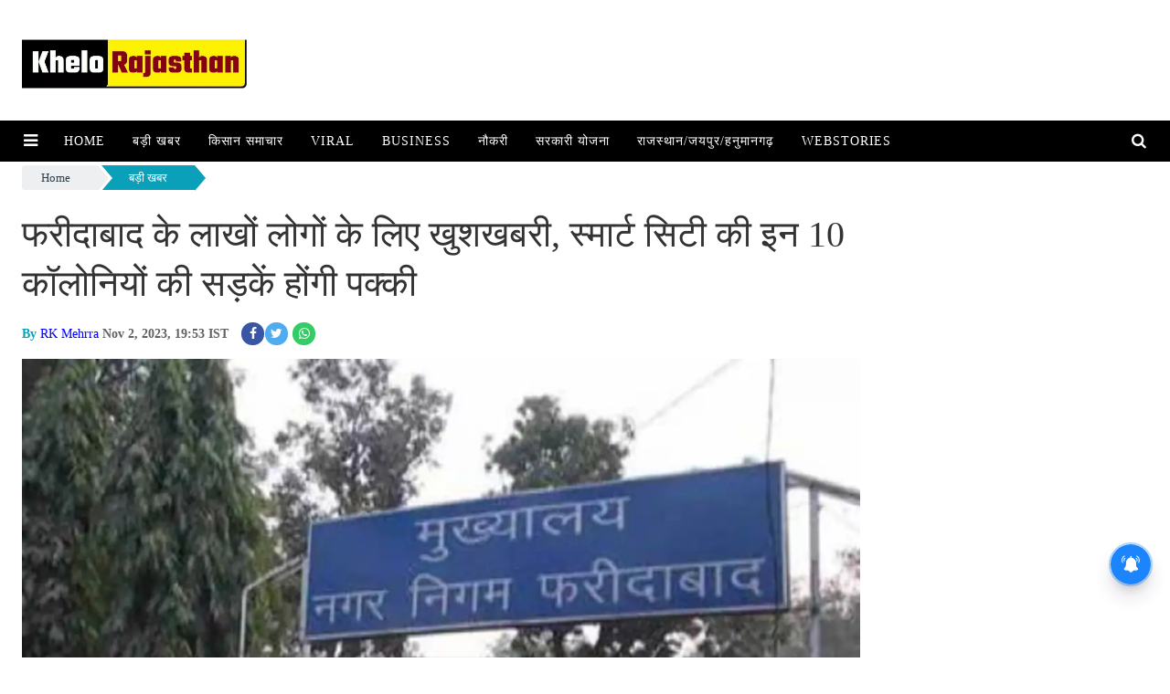

--- FILE ---
content_type: text/html;charset=utf-8
request_url: https://khelorajasthan.com/breaking-news/good-news-for-lakhs-of-people-of-faridabad-roads-of-these/cid12624511.htm
body_size: 11545
content:
<!DOCTYPE HTML><html lang="hi"><head><title>फरीदाबाद के लाखों लोगों के लिए खुशखबरी, स्मार्ट सिटी की इन 10 कॉलोनियों की सड़कें होंगी पक्की</title><script type="application/ld+json">[{"@context": "https://schema.org","@type": "WebPage", "name":"फरीदाबाद के लाखों लोगों के लिए खुशखबरी, स्मार्ट सिटी की इन 10 कॉलोनियों की सड़कें होंगी पक्की", "description":"Faridabad news: फरीदाबाद में रहने वाले लाखों लोगों के लिए यह राहत भरी खबर है। लंबे समय से उनकी बड़ी मांग अब पूरी होने वाली है. फरीदाबाद नगर निगम (एफएमसी) ने ", "keywords":"Faridabad Municipal Corporation,  Faridabad 10 colonies streets construction,  interlocking tiles,  Faridabad development works,  Faridabad News,  Faridabad Latest News,फरीदाबाद नगर निगम, फरीदाबाद में 10 कॉलोनियों की गलियां पक्की होंगी, इंटरलॉकिंग टाइल, फरीदाबाद विकास कार्य, फरीदाबाद न्यूज, फरीदाबाद लेटेस्ट न्यूज,Hindi News, News in Hindi,", "url":"https://khelorajasthan.com/breaking-news/good-news-for-lakhs-of-people-of-faridabad-roads-of-these/cid12624511.htm"}, {"@context": "https://schema.org", "@type": "BreadcrumbList", "itemListElement":[{"@type": "ListItem", "position": 1, "item":{"@type":"Thing", "@id":"https://khelorajasthan.com/","name":"khelorajasthan"}}, {"@type": "ListItem", "position": 2, "item":{"@type":"Thing", "@id":"https://khelorajasthan.com/breaking-news","name":"बड़ी खबर"}}]}, {"@context": "https://schema.org","@type": "NewsArticle","mainEntityOfPage": {"@type": "WebPage","@id": "https://khelorajasthan.com/breaking-news/good-news-for-lakhs-of-people-of-faridabad-roads-of-these/cid12624511.htm", "description":"Faridabad news: फरीदाबाद में रहने वाले लाखों लोगों के लिए यह राहत भरी खबर है। लंबे समय से उनकी बड़ी मांग अब पूरी होने वाली है. फरीदाबाद नगर निगम (एफएमसी) ने ", "thumbnailUrl":"https://khelorajasthan.com/static/c1e/client/106882/uploaded/dd18c7751886bf373912f6e69fc9eaf6.jpg"},"headline": "फरीदाबाद के लाखों लोगों के लिए खुशखबरी, स्मार्ट सिटी की इन 10 कॉलोनियों की सड़कें होंगी पक्की","inLanguage":"hi","articleBody":"Faridabad news: फरीदाबाद में रहने वाले लाखों लोगों के लिए यह राहत भरी खबर है। लंबे समय से उनकी बड़ी मांग अब पूरी होने वाली है. फरीदाबाद नगर निगम (एफएमसी) ने स्मार्ट सिटी की 10 कॉलोनियों की सड़कों को पक्का करने और इंटरलॉकिंग टाइल्स बिछाने का प्लान तैयार किया है। इस महीने के अंत तक टाइल्स लगाने का काम शुरू होने की उम्मीद है। निगम प्रशासन एक करोड़ रुपये के बजट से टाइल्स लगवाने जा रहा है। नगर निगम प्रशासन से मिली जानकारी के अनुसार, वार्ड नंबर 7 में बन्नू धर्मशाला वाली गली, नंगला एन्क्लेव पार्ट-ए वार्ड नंबर 9, जवाहर कॉलोनी वार्ड नंबर 7 के साथ ही जवाहर कॉलोनी में ही अर्जुन पंसारी वाली गली, सेंट्रल हॉस्पिटल वाली गली, पोस्ट ऑफिस गली, डबुआ कॉलोनी वार्ड नंबर 10, डबुआ कॉलोनी के ई ब्लॉक में मकान नंबर 835 से मकान नंबर 925 तक, डबुआ कॉलोनी के वार्ड नंबर 10 के ब्लॉक ए में सीताराम मंदिर, नंगला एन्क्लेव पार्ट- II वाली गली, प्रताप चंदीला प्रतापगढ़ क्षेत्र में राजस्व रोड, झाड़सेंतली गांव में वार्ड नंबर 1, डाॅ. धर्म सिंह डागर रोड, जीवन नगर गौंछी में गोला चौक से चंदीला स्कूल वाली गली, नगर निगम वार्ड नंबर 28 के अंतर्गत नहरपार की भारत कॉलोनी गली नंबर 5, ओल्ड फरीदाबाद की भूड़ कॉलोनी में पूजा फर्नीचर वाली गली में टाइलें लगाई जाएंगी। नगर निगम प्रशासन ने उक्त 10 कॉलोनियों में टाइल्स लगाने की तैयारी पूरी कर ली है. विभाग नवंबर में इंटरलॉकिंग टाइल लगाने वाली कंपनियों के चयन की प्रक्रिया शुरू करेगा पूरी प्रक्रिया 15 दिन के अंदर पूरी कर ली जायेगी. उम्मीद है कि इस माह के अंत से उक्त कॉलोनियों की सड़कों पर टाइल्स लगाने का काम शुरू हो जाएगा। कॉलोनियों के लोग करीब दो साल से इन गलियों के निर्माण की मांग कर रहे थे। अब नगर निगम प्रशासन ने इन सड़कों को बनाने की प्रक्रिया शुरू कर दी है। जीवन नगर निवासी देवीलाल ने बताया कि गोला चौक से चंदीला स्कूल तक की सड़क करीब दो साल से नहीं बनी है। जीवन के शहर का विस्तार हुआ है. नए घर बन रहे हैं. सड़कों की कमी से काफी परेशानी होती है। जीवन नगर निवासी राजू खुराना ने बताया कि गोला चौक वाली सड़क करीब एक किलोमीटर लंबी है। इस सड़क की मांग काफी समय से की जा रही थी। नगर परिषद को जल्द से जल्द इस सड़क को पक्का करना चाहिए। इंटरलॉकिंग टाइल लगाने का सबसे बड़ा फायदा यह होगा कि बरसात के मौसम में इन गलियों में बाढ़ का खतरा नहीं रहेगा। इंटरलॉकिंग टाइलें वर्षा जल को भूमिगत बहने देती हैं। दूसरा, उनका सबसे बड़ा फायदा यह है कि इंटरलॉकिंग टाइलें पर्यावरण के अनुकूल हैं और इन्हें दोबारा इस्तेमाल किया जा सकता है।","articleSection": "बड़ी खबर", "image": {"@type":"ImageObject","url":"https://khelorajasthan.com/static/c1e/client/106882/uploaded/dd18c7751886bf373912f6e69fc9eaf6.jpg?width=1280&height=720&resizemode=4", "height": "720", "width": "1280" },"datePublished": "2023-11-02T19:53:15+05:30","dateModified": "2023-11-02T19:53:15+05:30","author": {"@type": "Person","name": "RK Mehrra", "url": "https://khelorajasthan.com/_author_/RK_Mehrra/73294"},"publisher": {"@type": "NewsMediaOrganization","name": "khelorajasthan","logo": {"@type": "ImageObject","url": "https://khelorajasthan.com/static/c1e/static/client_resources/106882/4612/images/mainLogo.png?width=600&height=60&resizemode=7", "height": "60", "width": "600"}}, "description":"Faridabad news: फरीदाबाद में रहने वाले लाखों लोगों के लिए यह राहत भरी खबर है। लंबे समय से उनकी बड़ी मांग अब पूरी होने वाली है. फरीदाबाद नगर निगम (एफएमसी) ने ", "keywords":"Faridabad Municipal Corporation,  Faridabad 10 colonies streets construction,  interlocking tiles,  Faridabad development works,  Faridabad News,  Faridabad Latest News,फरीदाबाद नगर निगम, फरीदाबाद में 10 कॉलोनियों की गलियां पक्की होंगी, इंटरलॉकिंग टाइल, फरीदाबाद विकास कार्य, फरीदाबाद न्यूज, फरीदाबाद लेटेस्ट न्यूज,Hindi News, News in Hindi,"}, {"@context":"https://schema.org","@type":"LocalBusiness","name":"khelorajasthan","address":"","telephone":"","openingHours":["Mo-Su 00:00-23:59"],"description":"","image":"https://khelorajasthan.com/static/c1e/static/client_resources/106882/4612/images/mainLogo.png","url":"https://khelorajasthan.com/"}, {"@context": "https://schema.org", "@type": "NewsMediaOrganization", "name": "khelorajasthan", "url": "https://khelorajasthan.com","logo": {"@type": "ImageObject","url": "https://khelorajasthan.com/static/c1e/static/client_resources/106882/4612/images/mainLogo.png?width=600&height=60&resizemode=7", "height": "60", "width": "600"}}]</script><meta name="description" content="Faridabad news: फरीदाबाद में रहने वाले लाखों लोगों के लिए यह राहत भरी खबर है। लंबे समय से उनकी बड़ी मांग अब पूरी होने वाली है. फरीदाबाद नगर निगम (एफएमसी) ने स्मार्ट सिटी की 10 कॉलोनियों की सड़कों को पक्का करने और इंटरलॉकिंग टाइल्स बिछाने का प्लान तैयार किया है। इस महीने के अंत तक टाइल्स लगाने का काम शुरू होने की उम्मीद है। निगम प्रशासन एक करोड़ रुपये के बजट से टाइल्स लगवाने जा रहा है।"/><meta name="keywords" content="Faridabad Municipal Corporation,  Faridabad 10 colonies streets construction,  interlocking tiles,  Faridabad development works,  Faridabad News,  Faridabad Latest News,फरीदाबाद नगर निगम, फरीदाबाद में 10 कॉलोनियों की गलियां पक्की होंगी, इंटरलॉकिंग टाइल, फरीदाबाद विकास कार्य, फरीदाबाद न्यूज, फरीदाबाद लेटेस्ट न्यूज,Hindi News, News in Hindi,"><meta name="news_keywords" content="Faridabad Municipal Corporation,  Faridabad 10 colonies streets construction,  interlocking tiles,  Faridabad development works,  Faridabad News,  Faridabad Latest News,फरीदाबाद नगर निगम, फरीदाबाद में 10 कॉलोनियों की गलियां पक्की होंगी, इंटरलॉकिंग टाइल, फरीदाबाद विकास कार्य, फरीदाबाद न्यूज, फरीदाबाद लेटेस्ट न्यूज,Hindi News, News in Hindi,"><meta name="robots" content="index, follow, max-snippet:-1, max-video-preview:-1, max-image-preview:large"/><meta content="NOODP" name="robots"/><link rel="canonical" href="https://khelorajasthan.com/breaking-news/good-news-for-lakhs-of-people-of-faridabad-roads-of-these/cid12624511.htm"/><link rel="amphtml" href="https://khelorajasthan.com/amp/breaking-news/good-news-for-lakhs-of-people-of-faridabad-roads-of-these/cid12624511.htm"/><meta name="twitter:card" content="summary_large_image"/><meta name="twitter:title" content="फरीदाबाद के लाखों लोगों के लिए खुशखबरी, स्मार्ट सिटी की इन 10 कॉलोनियों की सड़कें होंगी पक्की"/><meta name="twitter:description" content="Faridabad news: फरीदाबाद में रहने वाले लाखों लोगों के लिए यह राहत भरी खबर है। लंबे समय से उनकी बड़ी मांग अब पूरी होने वाली है. फरीदाबाद नगर निगम (एफएमसी) ने "/><meta name="twitter:image" content="https://khelorajasthan.com/static/c1e/client/106882/uploaded/dd18c7751886bf373912f6e69fc9eaf6.jpg"/><meta property="og:title" content="फरीदाबाद के लाखों लोगों के लिए खुशखबरी, स्मार्ट सिटी की इन 10 कॉलोनियों की सड़कें होंगी पक्की"/><meta property="og:type" content="article"/><meta property="og:url" content="https://khelorajasthan.com/breaking-news/good-news-for-lakhs-of-people-of-faridabad-roads-of-these/cid12624511.htm"/><meta property="og:image" content="https://khelorajasthan.com/static/c1e/client/106882/uploaded/dd18c7751886bf373912f6e69fc9eaf6.jpg"/><meta property="og:description" content="Faridabad news: फरीदाबाद में रहने वाले लाखों लोगों के लिए यह राहत भरी खबर है। लंबे समय से उनकी बड़ी मांग अब पूरी होने वाली है. फरीदाबाद नगर निगम (एफएमसी) ने "/><meta property="article:published_time" content="2023-11-02T19:53:15+05:30"/><meta property="article:modified_time" content="2023-11-02T19:53:15+05:30"/><meta itemprop="name" content="फरीदाबाद के लाखों लोगों के लिए खुशखबरी, स्मार्ट सिटी की इन 10 कॉलोनियों की सड़कें होंगी पक्की"/><meta itemprop="image" content="https://khelorajasthan.com/static/c1e/client/106882/uploaded/dd18c7751886bf373912f6e69fc9eaf6.jpg"/><meta itemprop="description" content="Faridabad news: फरीदाबाद में रहने वाले लाखों लोगों के लिए यह राहत भरी खबर है। लंबे समय से उनकी बड़ी मांग अब पूरी होने वाली है. फरीदाबाद नगर निगम (एफएमसी) ने स्मार्ट सिटी की 10 कॉलोनियों की सड़कों को पक्का करने और इंटरलॉकिंग टाइल्स बिछाने का प्लान तैयार किया है। इस महीने के अंत तक टाइल्स लगाने का काम शुरू होने की उम्मीद है। निगम प्रशासन एक करोड़ रुपये के बजट से टाइल्स लगवाने जा रहा है।"/><meta itemprop="url" content="https://khelorajasthan.com/breaking-news/good-news-for-lakhs-of-people-of-faridabad-roads-of-these/cid12624511.htm"/><link rel="icon" href="https://khelorajasthan.com/static/c1e/static/themes/1/106882/4612/images/favicon1691174287943.png">
      
      
      
   <link rel="preload" as="style" href="https://khelorajasthan.com/static/c1e/static/themes/1/106882/4612/css/style.css">
   <link rel="preload" as="style" href="https://khelorajasthan.com/static/c1e/static/themes/css/bootstrap4.3.1.min.css">
   <link rel="preload" as="style" href="https://khelorajasthan.com/static/c1e/static/themes/css/font-awesome.min.css">
   <script> var c1e_id="106882:4612";</script>
  <script>var is_c1e_pubdomain="//khelorajasthan.com";</script> 
   <script>var is_c1e_enable=true;</script> 
  <link rel="preload" as="style" href="">
   <link rel="preload" as="style" href="">
   
   
           <script>
    document.addEventListener('contextmenu', function(e) {
e.preventDefault();
});
document.onkeydown = function(e) {
         if (e.ctrlKey && (e.keyCode === 67 || e.keyCode === 86 || e.keyCode === 85 || e.keyCode === 117)) {//Alt+c, Alt+v will also be disabled sadly.
             alert('not allowed');
         }
         return false;
 };
</script>
   
   <script rel="preload" as="script" class="prod_script" src="https://khelorajasthan.com/static/c1e/static/themes/js/c1.js"></script>
   <meta name="viewport" content="width=device-width, initial-scale=1.0">
   <link rel="preconnect" as="script" href="googletagmanager.com">
   <link rel="preconnect" as="script" href="instagram.com">
   <link rel="preconnect" as="script" href="platform.twitter.com">
   <link rel="preconnect" as="script" href="www.gstatic.com">
   <link rel="preconnect" as="script" href="googleads.com">
   <link rel="preconnect" href="https://fonts.googleapis.com">
   <link rel="preconnect" href="https://fonts.gstatic.com" crossorigin="">
   <script src="https://khelorajasthan.com/static/c1e/static/themes/js/rendering.js"></script>
  
  <script class="ga_tag" async="" src="https://www.googletagmanager.com/gtag/js?id=G-JGKJBB8QFV"></script>
  <script class="ga_tag_init">window.dataLayer = window.dataLayer || [];function gtag(){dataLayer.push(arguments);}gtag("js", new Date());gtag("config", "G-JGKJBB8QFV");</script>
  <script> window._izq = window._izq || []; window._izq.push(["init"]); </script>
  <script class="prod_script" async="" src="https://www.googletagmanager.com/gtag/js?id=G-E40TL7HPLE"></script>
  <script class="prod_script"> window.dataLayer=window.dataLayer || [];function gtag(){dataLayer.push(arguments);}gtag('js', new Date());gtag('config', 'G-E40TL7HPLE');</script> 
   <script class="prod_script" src="https://cdn.izooto.com/scripts/3e626b14590575fc3ce23890e5e811b54406a12a.js"></script>
   <link rel="stylesheet" href="https://khelorajasthan.com/static/c1e/static/themes/css/bootstrap4.3.1.min.css">
   <link rel="stylesheet" href="https://khelorajasthan.com/static/c1e/static/themes/css/font-awesome.min.css">
   <link href="https://khelorajasthan.com/static/c1e/static/themes/1/106882/4612/css/style.css" rel="stylesheet">
   <link href="" rel="stylesheet">
   <link href="" rel="stylesheet">     
   
<script async="" src="https://pagead2.googlesyndication.com/pagead/js/adsbygoogle.js?client=ca-pub-6960581484278934" crossorigin="anonymous" class="head_script"></script>
                              <script>!function(e){var n="https://s.go-mpulse.net/boomerang/";if("False"=="True")e.BOOMR_config=e.BOOMR_config||{},e.BOOMR_config.PageParams=e.BOOMR_config.PageParams||{},e.BOOMR_config.PageParams.pci=!0,n="https://s2.go-mpulse.net/boomerang/";if(window.BOOMR_API_key="JZHMJ-8BRRM-KSHAQ-TWLGN-A9QC9",function(){function e(){if(!r){var e=document.createElement("script");e.id="boomr-scr-as",e.src=window.BOOMR.url,e.async=!0,o.appendChild(e),r=!0}}function t(e){r=!0;var n,t,a,i,d=document,O=window;if(window.BOOMR.snippetMethod=e?"if":"i",t=function(e,n){var t=d.createElement("script");t.id=n||"boomr-if-as",t.src=window.BOOMR.url,BOOMR_lstart=(new Date).getTime(),e=e||d.body,e.appendChild(t)},!window.addEventListener&&window.attachEvent&&navigator.userAgent.match(/MSIE [67]\./))return window.BOOMR.snippetMethod="s",void t(o,"boomr-async");a=document.createElement("IFRAME"),a.src="about:blank",a.title="",a.role="presentation",a.loading="eager",i=(a.frameElement||a).style,i.width=0,i.height=0,i.border=0,i.display="none",o.appendChild(a);try{O=a.contentWindow,d=O.document.open()}catch(_){n=document.domain,a.src="javascript:var d=document.open();d.domain='"+n+"';void 0;",O=a.contentWindow,d=O.document.open()}if(n)d._boomrl=function(){this.domain=n,t()},d.write("<bo"+"dy onload='document._boomrl();'>");else if(O._boomrl=function(){t()},O.addEventListener)O.addEventListener("load",O._boomrl,!1);else if(O.attachEvent)O.attachEvent("onload",O._boomrl);d.close()}function a(e){window.BOOMR_onload=e&&e.timeStamp||(new Date).getTime()}if(!window.BOOMR||!window.BOOMR.version&&!window.BOOMR.snippetExecuted){window.BOOMR=window.BOOMR||{},window.BOOMR.snippetStart=(new Date).getTime(),window.BOOMR.snippetExecuted=!0,window.BOOMR.snippetVersion=14,window.BOOMR.url=n+"JZHMJ-8BRRM-KSHAQ-TWLGN-A9QC9";var i=document.currentScript||document.getElementsByTagName("script")[0],o=i.parentNode,r=!1,d=document.createElement("link");if(d.relList&&"function"==typeof d.relList.supports&&d.relList.supports("preload")&&"as"in d)window.BOOMR.snippetMethod="p",d.href=window.BOOMR.url,d.rel="preload",d.as="script",d.addEventListener("load",e),d.addEventListener("error",function(){t(!0)}),setTimeout(function(){if(!r)t(!0)},3e3),BOOMR_lstart=(new Date).getTime(),o.appendChild(d);else t(!1);if(window.addEventListener)window.addEventListener("load",a,!1);else if(window.attachEvent)window.attachEvent("onload",a)}}(),"".length>0)if(e&&"performance"in e&&e.performance&&"function"==typeof e.performance.setResourceTimingBufferSize)e.performance.setResourceTimingBufferSize();!function(){if(BOOMR=e.BOOMR||{},BOOMR.plugins=BOOMR.plugins||{},!BOOMR.plugins.AK){var n=""=="true"?1:0,t="",a="clnndd5ydfyzy2lnyfrq-f-cdd85f1f6-clientnsv4-s.akamaihd.net",i="false"=="true"?2:1,o={"ak.v":"39","ak.cp":"1472378","ak.ai":parseInt("919616",10),"ak.ol":"0","ak.cr":9,"ak.ipv":4,"ak.proto":"h2","ak.rid":"25146295","ak.r":42199,"ak.a2":n,"ak.m":"","ak.n":"ff","ak.bpcip":"18.218.209.0","ak.cport":59290,"ak.gh":"184.25.112.156","ak.quicv":"","ak.tlsv":"tls1.3","ak.0rtt":"","ak.0rtt.ed":"","ak.csrc":"-","ak.acc":"","ak.t":"1768800611","ak.ak":"hOBiQwZUYzCg5VSAfCLimQ==FVsWQL+77uTH0k5PzxPULZWzNbTAX193i2cG+iXJ7D/jUK1QaH0t01xGc9iGrRbJRg3DJKrz1bfQatIAY7OD60w+iNZbMAe/fM58UBChRMySv0j9SM3PWIN8pxbiQKmJhMry4ygFvj4C8YxsinjuxA1ZbLTdrKGUpBZshQ8gbPwcHYe0JKA2gwP/X8RiS2LQ56RM3HGSxmc6hJ+Aq+atTYI8arVYiiDhDzfBqzITb4ZZiayE9+i5ANJ971Fh3BaWnhlWfusRQKKrjsUPNQqe98Z1CXev/RTrbJkNLvS3AA/JszHvTA4OvOysND7HGR4auq/n26szHxbkt2jw5LTe/vcKExg196jeyGMPRfa9hO1SzeqtYpEiwWat3fAnWFaBgJPE+c5S2PWEgGFGxATh8xQnOA7HDDt5mu9+fQ0PbMs=","ak.pv":"3","ak.dpoabenc":"","ak.tf":i};if(""!==t)o["ak.ruds"]=t;var r={i:!1,av:function(n){var t="http.initiator";if(n&&(!n[t]||"spa_hard"===n[t]))o["ak.feo"]=void 0!==e.aFeoApplied?1:0,BOOMR.addVar(o)},rv:function(){var e=["ak.bpcip","ak.cport","ak.cr","ak.csrc","ak.gh","ak.ipv","ak.m","ak.n","ak.ol","ak.proto","ak.quicv","ak.tlsv","ak.0rtt","ak.0rtt.ed","ak.r","ak.acc","ak.t","ak.tf"];BOOMR.removeVar(e)}};BOOMR.plugins.AK={akVars:o,akDNSPreFetchDomain:a,init:function(){if(!r.i){var e=BOOMR.subscribe;e("before_beacon",r.av,null,null),e("onbeacon",r.rv,null,null),r.i=!0}return this},is_complete:function(){return!0}}}}()}(window);</script></head>
<body data-new-gr-c-s-check-loaded="14.1121.0" data-gr-ext-installed="">      
    
   <div class="main-wrapper">
      <header id="myHeader" class="bt_header">
         <div class="logo_outer">
            <div class="fix_wrapper">
               <div class="grey_bg">
                  <div id="HeaderlogoIn" class="top_add "><a href="https://khelorajasthan.com" class=""><img src="https://khelorajasthan.com/static/c1e/static/themes/1/106882/4612/images/IMG-20230805-WA0004.jpg" alt="Khelorajasthan" title=""></a></div>
               </div>
            </div>
         </div>
         <nav id="main_nav" class="navbar navbar-expand-lg navbar-dark primary-color">
            <div class="sideMenuToggle"><a class="site-header__hamburger sideMenuB donot" href="javascript:void(0)" role="button" aria-label="main menu"><i class="fa fa-bars" aria-hidden="true"></i></a></div>
            <div class="collapse navbar-collapse" id="basicExampleNav" data-scrollable="true">
               <ul class="navbar-nav mr-auto header-menu nav " itemtype="http://www.schema.org/SiteNavigationElement" itemscope="">
                  <li itemprop="name" content="Home" class="nav-item"><a itemprop="url" content="https://khelorajasthan.com" class="nav-link" href="https://khelorajasthan.com">Home</a></li>
                  <li itemprop="name" content="बड़ी खबर" class="nav-item"><a itemprop="url" content="https://khelorajasthan.com/breaking-news" class="nav-link" href="https://khelorajasthan.com/breaking-news">बड़ी खबर</a></li>
                  <li itemprop="name" content="किसान समाचार" class="nav-item"><a itemprop="url" content="https://khelorajasthan.com/agriculture-news" class="nav-link" href="https://khelorajasthan.com/agriculture-news">किसान समाचार</a></li>
                  <li itemprop="name" content="Viral" class="nav-item"><a itemprop="url" content="https://khelorajasthan.com/viral" class="nav-link" href="https://khelorajasthan.com/viral">Viral</a></li>
                  <li itemprop="name" content="Business" class="nav-item"><a itemprop="url" content="https://khelorajasthan.com/business" class="nav-link" href="https://khelorajasthan.com/business">Business</a></li>
                  <li itemprop="name" content="नौकरी" class="nav-item"><a itemprop="url" content="https://khelorajasthan.com/jobs" class="nav-link" href="https://khelorajasthan.com/jobs">नौकरी</a></li>
                  <li itemprop="name" content="सरकारी योजना" class="nav-item"><a itemprop="url" content="https://khelorajasthan.com/governmentscheme" class="nav-link" href="https://khelorajasthan.com/governmentscheme">सरकारी योजना</a></li>
                  <li itemprop="name" content="राजस्थान/जयपुर/हनुमानगढ़" class="nav-item"><a itemprop="url" content="https://khelorajasthan.com/rajasthan-jaipur-hanumangarh" class="nav-link" href="https://khelorajasthan.com/rajasthan-jaipur-hanumangarh">राजस्थान/जयपुर/हनुमानगढ़</a></li>
                  <li itemprop="name" content="webstories" class="nav-item"><a itemprop="url" content="https://khelorajasthan.com/webstories" class="nav-link" href="https://khelorajasthan.com/webstories">webstories</a></li>
               </ul>
            </div>
            <ul class="search-ico" data-user-set-ocm="off">
               <li id="search-btn">
                  <div><a href="#search" class="donot"><span class="fa fa-search" aria-hidden="true"></span></a></div>
               </li>
            </ul>
         </nav>
         <div id="search">
            <div class="container">
               <div class="search-bar">
                  <div><button type="button" class="close">x</button><input type="text" value="" id="search_text" onchange="searchText(this)" placeholder="Search"><span class="editable " id="custom_16911491408420">Hit enter to search or ESC to close</span></div>
               </div>
            </div>
         </div>
         <div class="popUp-main">
            <div class="popup-inner">
               <button type="button" class="close donot">×</button>
               <ul class="site-nav__list nav header-menu-sidebar ">
                  <li class="nav-item"><a class="nav-link" href="https://khelorajasthan.com">Home</a></li>
                  <li class="nav-item"><a class="nav-link" href="https://khelorajasthan.com/breaking-news">बड़ी खबर</a></li>
                  <li class="nav-item"><a class="nav-link" href="https://khelorajasthan.com/agriculture-news">किसान समाचार</a></li>
                  <li class="nav-item"><a class="nav-link" href="https://khelorajasthan.com/viral">Viral</a></li>
                  <li class="nav-item"><a class="nav-link" href="https://khelorajasthan.com/business">Business</a></li>
                  <li class="nav-item"><a class="nav-link" href="https://khelorajasthan.com/jobs">नौकरी</a></li>
                  <li class="nav-item"><a class="nav-link" href="https://khelorajasthan.com/governmentscheme">सरकारी योजना</a></li>
                  <li class="nav-item"><a class="nav-link" href="https://khelorajasthan.com/rajasthan-jaipur-hanumangarh">राजस्थान/जयपुर/हनुमानगढ़</a></li>
                  <li class="nav-item"><a class="nav-link" href="https://khelorajasthan.com/webstories">webstories</a></li>
               </ul>
            </div>
         </div>
      </header>
      <article class="bt_middle">
         <section class="wht_middle wht_middleIn clearfix">
            <div class="fix_wrapper clearfix">
               <div class="top-container1">
                  <div data-position="1" data-ua="d" data-slot="" data-section="बड़ी खबर" class="lhs colombiaadcode " id="AS_P_TP_1_D" name="Articleshow-Paid-Top-1-Desktop" style="margin: 0 auto;" data-priority="1"></div>
               </div>
               <div class="row ticker_row ">
                  <div class="col-lg-12">
                     <div data-position="44576277" data-slot="541130" data-section="बड़ी खबर" class="lhs ticker colombia " id="ArticleShow_44576277_12624511" name="ArticleShow_44576277" data-priority="1" data-ua="m"></div>
                  </div>
               </div>
               <div class="row ">
                  <div class="col-lg-12">
                     <div data-position="3" data-ua="d" data-slot="" data-section="बड़ी खबर" class="lhs colombiaadcode " id="AS_P_TP_2_D" name="Articleshow-Paid-Top-2-Desktop" style="margin: 0 auto;" data-priority="2"></div>
                  </div>
               </div>
               <div class="row ">
                  <div class="col-lg-12">
                     <div data-position="4" data-ua="m" data-slot="" data-section="बड़ी खबर" class="lhs colombiaadcode " id="AS_P_TP_2_M" name="Articleshow-Paid-Top-2-Mobile" style="margin: 0 auto;" data-priority="3"></div>
                  </div>
               </div>
               <section class="bdc_contain ">
                  <nav>
                     <ol class="cd-breadcrumb triangle par_breadcrumbs">
                        <li><a class="ch_breadcrumb" href="/">Home</a></li>
                        <li><a class="ch_breadcrumb" href="https://khelorajasthan.com/breaking-news">बड़ी खबर</a></li>
                        <li><a class="ch_breadcrumb" href=""></a></li>
                     </ol>
                  </nav>
               </section>
               <div class="pdlb10 clearfix">
                  <div class="row ">
                     <div class="col-lg-9">
                        <div class="row ">
                           <div class="col-lg-12">
                              <div data-position="5" data-slot="" data-section="बड़ी खबर" class="lhs colombiaone stories " id="M360-Stories-1_12624511" name="M360-Stories-1" data-priority="1"></div>
                              <div data-position="6" data-slot="" data-section="बड़ी खबर" class="lhs stories colombiaone " id="M360-Stories-2_12624511" name="M360-Stories-2" data-priority="2"></div>
                           </div>
                        </div>
                        <div class="story-wrapper">
                           <section class=" ">
                              <div class="show-wrapper">
                                 <div class="card-box header-box">
                                    <h1 class="story-heading"><h1>फरीदाबाद के लाखों लोगों के लिए खुशखबरी, स्मार्ट सिटी की इन 10 कॉलोनियों की सड़कें होंगी पक्की</h1></h1>
                                    <div class="article-summary"></div>
                                    <div class="storyshow-subhead">
                                       <span class="story-category"></span><span class="story-byline">By&nbsp;<a href="https://khelorajasthan.com/_author_/RK_Mehrra/73294" class="">RK Mehrra</a></span>&nbsp;<span class="story-date">Nov 2, 2023, 19:53 IST</span>
                                       <div class="article social-icon"><a onclick="colombia.showWin(&quot;https://www.facebook.com/sharer.php?u=https://khelorajasthan.com/breaking-news/good-news-for-lakhs-of-people-of-faridabad-roads-of-these/cid12624511.htm&quot;,&quot;top=100,left=500,width=600,height=600,location=no,fullscreen=no&quot;)" target="_blank" class=""><i class="fa fa-facebook" aria-hidden="true"></i></a><a onclick="socialShare('twitter', 'https://khelorajasthan.com/breaking-news/good-news-for-lakhs-of-people-of-faridabad-roads-of-these/cid12624511.htm','default','default','top=100,left=500,width=600,height=600,location=no,fullscreen=no')" target="_blank" class=""><i class="fa fa-twitter" aria-hidden="true"></i></a><a class="wtsapp" href="javascript:;" onclick="whatsappShare('https://khelorajasthan.com/breaking-news/good-news-for-lakhs-of-people-of-faridabad-roads-of-these/cid12624511.htm','default')"><i class="fa fa-whatsapp"></i></a></div>
                                    </div>
                                 </div>
                                 <div class="card-box img-box">
                                    <img class="main-img" src="https://khelorajasthan.com/static/c1e/client/106882/uploaded/dd18c7751886bf373912f6e69fc9eaf6.jpg" width="968" height="545" alt="Faridabad news: " onerror="this.style.display='none'">
                                    <div data-position="15" data-slot="" data-section="बड़ी खबर" class="lhs imgOverlayAd colombiaadcode " data-cb="overlayPaidAd" id="imageOverlay_1" name="imageOverlay_1" style="margin: 0 auto;" data-priority="3"></div>
                                 </div>
                                 <div class="card-box synopsis"></div>
                                 <div class="card-box show_bdy"><div data-position="1" data-priority="1" data-slot="513039" data-section="showPage" class="colombiaone" id="showAS_O_BEL_0" style="margin: 0 auto;"></div>
<p><span style="font-size:20px"><strong>Faridabad news: </strong>फरीदाबाद में रहने वाले लाखों लोगों के लिए यह राहत भरी खबर है। लंबे समय से उनकी बड़ी मांग अब पूरी होने वाली है. फरीदाबाद नगर निगम (एफएमसी) ने स्मार्ट सिटी की 10 कॉलोनियों की सड़कों को पक्का करने और इंटरलॉकिंग टाइल्स बिछाने का प्लान तैयार किया है। इस महीने के अंत तक टाइल्स लगाने का काम शुरू होने की उम्मीद है। निगम प्रशासन एक करोड़ रुपये के बजट से टाइल्स लगवाने जा रहा है।</span></p>
 <p><span style="font-size:20px">नगर निगम प्रशासन से मिली जानकारी के अनुसार, वार्ड नंबर 7 में बन्नू धर्मशाला वाली गली, नंगला एन्क्लेव पार्ट-ए वार्ड नंबर 9, जवाहर कॉलोनी वार्ड नंबर 7 के साथ ही जवाहर कॉलोनी में ही अर्जुन पंसारी वाली गली, सेंट्रल हॉस्पिटल वाली गली, पोस्ट ऑफिस गली, डबुआ कॉलोनी वार्ड नंबर 10, डबुआ कॉलोनी के ई ब्लॉक में मकान नंबर 835 से मकान नंबर 925 तक, डबुआ कॉलोनी के वार्ड नंबर 10 के ब्लॉक ए में सीताराम मंदिर, नंगला एन्क्लेव पार्ट- II वाली गली, प्रताप चंदीला प्रतापगढ़ क्षेत्र में राजस्व रोड, झाड़सेंतली गांव में वार्ड नंबर 1, डाॅ. धर्म सिंह डागर रोड, जीवन नगर गौंछी में गोला चौक से चंदीला स्कूल वाली गली, नगर निगम वार्ड नंबर 28 के अंतर्गत नहरपार की भारत कॉलोनी गली नंबर 5, ओल्ड फरीदाबाद की भूड़ कॉलोनी में पूजा फर्नीचर वाली गली में टाइलें लगाई जाएंगी।</span></p>
 <p><span style="font-size:20px">नगर निगम प्रशासन ने उक्त 10 कॉलोनियों में टाइल्स लगाने की तैयारी पूरी कर ली है. विभाग नवंबर में इंटरलॉकिंग टाइल लगाने वाली कंपनियों के चयन की प्रक्रिया शुरू करेगा पूरी प्रक्रिया 15 दिन के अंदर पूरी कर ली जायेगी. उम्मीद है कि इस माह के अंत से उक्त कॉलोनियों की सड़कों पर टाइल्स लगाने का काम शुरू हो जाएगा।</span></p>
<div data-position="2" data-slot="513052" data-section="showPage" class="colombia" id="showAS_P_BEL_3" style="margin: 0 auto;"></div>
 <p><span style="font-size:20px">कॉलोनियों के लोग करीब दो साल से इन गलियों के निर्माण की मांग कर रहे थे। अब नगर निगम प्रशासन ने इन सड़कों को बनाने की प्रक्रिया शुरू कर दी है। जीवन नगर निवासी देवीलाल ने बताया कि गोला चौक से चंदीला स्कूल तक की सड़क करीब दो साल से नहीं बनी है। जीवन के शहर का विस्तार हुआ है. नए घर बन रहे हैं. सड़कों की कमी से काफी परेशानी होती है। जीवन नगर निवासी राजू खुराना ने बताया कि गोला चौक वाली सड़क करीब एक किलोमीटर लंबी है। इस सड़क की मांग काफी समय से की जा रही थी। नगर परिषद को जल्द से जल्द इस सड़क को पक्का करना चाहिए।</span></p>
 <p><span style="font-size:20px">इंटरलॉकिंग टाइल लगाने का सबसे बड़ा फायदा यह होगा कि बरसात के मौसम में इन गलियों में बाढ़ का खतरा नहीं रहेगा। इंटरलॉकिंग टाइलें वर्षा जल को भूमिगत बहने देती हैं। दूसरा, उनका सबसे बड़ा फायदा यह है कि इंटरलॉकिंग टाइलें पर्यावरण के अनुकूल हैं और इन्हें दोबारा इस्तेमाल किया जा सकता है।</span></p>
</div>
                                 <div class="row ">
                                    <div class="col-lg-12"></div>
                                 </div>
                                 <div class="row ">
                                    <div class="col-md-12 ">
                                       <h3 class="feed-heading editable d-none  " id="tagsHeading"><a href="" class="">Tags</a></h3>
                                       <ul class="tag-lists" id="tag-lists">
                                           <li><a href="https://khelorajasthan.com/tag/बड़ी-खबर/240409" class="">बड़ी खबर </a></li>
                                        </ul>
                                    </div>
                                 </div>
                              </div>
                           </section>
                        </div>
                        <div class="row ">
                           <div class="col-md-12 ">
                              <div data-position="55231534" data-slot="" data-section="बड़ी खबर" class="lhs colombiaadcode " id="ArticleShow_55231534" style="margin: 0 auto;" name="ArticleShow_55231534" data-priority="4"></div>
                           </div><div class="col-md-12 ">
                              <div data-position="7" data-slot="513044" data-section="बड़ी खबर" class="lhs colombiaadcode " id="AS_P_LHS_1" style="margin: 0 auto;" name="Articleshow-Paid-LHS-1" data-priority="4"><div style="width: 100%;">
 <a style="width: 100%;" href="https://whatsapp.com/channel/0029Va5nZwd05MUXUqICpa3b" class="">
     <img style="width: 100%;" src="https://khelorajasthan.com/static/c1e/static/themes/13/106879/4610/images/wa-1-720x254.webp" alt="wa">
 </a>
</div></div>
                           </div>
                           <div class="col-md-12 ">
                              <div data-position="2303113" data-slot="513054" data-section="बड़ी खबर" class="lhs colombiaadcode " id="ArticleShow_2303113" style="margin: 0 auto;" name="ArticleShow_2303113" data-priority="2" data-ua="d"></div>
                           </div>
                           <div class="col-md-12 ">
                              <div data-position="2300630" data-slot="" data-section="बड़ी खबर" class="lhs colombiaadcode " id="ArticleShow_2300630" style="margin: 0 auto;" name="ArticleShow_2300630" data-priority="3" data-ua="m"></div>
                           </div>
                        </div>
                     </div>
                     <div class="col-lg-3">
                        <div class="rhs-ad ">
                           <div data-position="54029320" data-slot="" data-section="बड़ी खबर" class="rhs colombiaadcode " id="ArticleShow_54029320" style="margin: 0 auto;" name="ArticleShow_54029320" data-priority="4" data-ua="d"></div>
                        </div><div class="rhs-ad ">
                           <div data-position="1" data-slot="513043" data-section="बड़ी खबर" class="rhs colombiaadcode " id="AS_P_RHS_1_D" style="margin: 0 auto;" name="Articleshow-Paid-RHS-1-Desktop" data-priority="4" data-ua="d"><script async="" src="https://pagead2.googlesyndication.com/pagead/js/adsbygoogle.js?client=ca-pub-6960581484278934" crossorigin="anonymous" class="prod_script"></script>
<ins class="adsbygoogle" style="display:block" data-ad-client="ca-pub-6960581484278934" data-ad-slot="3143576698" data-ad-format="auto" data-full-width-responsive="true"></ins>
<script class="prod_script">
  (adsbygoogle = window.adsbygoogle || []).push({});
</script></div>
                        </div><div class="rhs-ad ">
                           <div data-position="1396594" data-slot="" data-section="बड़ी खबर" class="rhs colombiaadcode " id="ArticleShow_1396594" style="margin: 0 auto;" name="ArticleShow_1396594" data-priority="4" data-ua="d"></div>
                        </div>
                        <div class="native-items ">
                           <div class="rhs-heading">
                              <div class="font-black editable full-heading  " id="custom_16911757679382"><a href="https://khelorajasthan.com" class="">Latest News</a></div>
                           </div>
                           <div class="rhs colombiaone " data-section="बड़ी खबर" data-priority="3" data-slot="513034" id="AS_O_RHS_1_D_12624511" data-position="5130341" name="Articleshow-Organic-RHS-1-Desktop" c1e_ctid="6147" style="display: block;" data-ua="d"></div>
                        </div>
                        <div class="rhs-ad ">
                           <div data-position="2" data-slot="513045" data-section="बड़ी खबर" class="rhs colombiaadcode " id="AS_P_RHS_2_D" style="margin: 0 auto;" name="Articleshow-Paid-RHS-2-Desktop" data-priority="5" data-ua="d"></div>
                        </div>
                        <div class="native-items ">
                           <div class="rhs-heading">
                              <div class="font-black editable full-heading  " id="custom_16911757679403"><a href="https://khelorajasthan.com" class="">You May Like</a></div>
                           </div>
                           <div class="rhs colombiaone " data-section="बड़ी खबर" data-slot="513037" id="AS_O_RHS_2_D_12624511" data-position="5130371" style="display: block;" name="Articleshow-Organic-RHS-2-Desktop" data-priority="4" c1e_ctid="6158" data-ua="d"></div>
                        </div>
                        <div class="rhs-ad ">
                           <div data-position="3" data-slot="513050" data-section="बड़ी खबर" class="rhs colombiaadcode " id="AS_P_RHS_3_D" style="margin: 0 auto;" name="Articleshow-Paid-RHS-3-Desktop" data-priority="6" data-ua="d"></div>
                        </div>
                     </div>
                  </div>
                  <div class="row ">
                     <div class="col-lg-12">
                        
                        <div class="lhs colombiaadcode " data-section="बड़ी खबर" data-slot="" id="AS_O_LHS_1" name="Articleshow-Organic-LHS-1" data-position="1" style="display: block;" data-lazyload="true" data-max="650" data-priority="6" template_id="6159"></div>
                     </div>
                  </div>
               </div>
            </div>
         </section>
      </article>
      <footer class="bt_footer">
         <div class="fix_wrapper">
            <div class="wht_footer">
               <div class="row" style="margin:0;">
                  <div class="col-lg-3 col-md-3 col-sm-12">
                     <div id="FooterlogoIn" class="top_add foot_add "><a href="https://khelorajasthan.com" class=""><img src="https://khelorajasthan.com/static/c1e/static/themes/1/106882/4612/images/IMG-20230805-WA0004.jpg" alt="Khelorajasthan" title=""></a></div>
                  </div>
                  <div class="col-lg-6 col-md-6 col-sm-12">
                     <h4 class="editable  " id="custom_16911491408508"><a href="" class="">About Us</a></h4>
                     <p class="editable " id="custom_16911491408519">खेलों राजस्थान न्यूज नेटवर्क - एक डिजिटल समाचार मंच जो आपको राजस्थान से सभी नवीनतम समाचार प्रदान करता है जो आपके लिए आवश्यक है। आप अपने जीवन से जुड़ी वो सभी खबरें लेकर आएंगे जो आपके जीवन को प्रभावित करती हैं। राजनीतिक गलियारों से चर्चा तक: गांव की चौपाल, खेत खलिहान से लेकर राशन की दुकान तक, गली के खेल से लेकर खेल के मैदान तक, शहर के अस्पताल से लेकर आपके स्वास्थ्य के मुद्दे तक छोटे किचन गैजेट्स से लेकर मोबाइल और एडवांस टेक्नोलॉजी, हमसे जुड़कर आप अप टू डेट रह सकेंगे।</p>
                     <h4 class="editable  " id="custom_169114914085110"><a href="" class="">Contact Us</a></h4>
                     <p class="editable " id="custom_169114914085211"><a href="https://khelorajasthan.com" class="">Newskhelo14@gmail.com</a></p>
                  </div>
                  <div class="col-lg-3 col-md-3 col-sm-12">
                     <h4 class="editable  " id="custom_169114914085312">Follow Us</h4>
                     <div class="social-icon "><a href="https://khelorajasthan.com" title="Facebook" target="_blank" class=""><i class="fa fa-facebook" aria-hidden="true"></i></a><a href="https://khelorajasthan.com" title="Twitter" target="_blank" class=""><i class="fa fa-twitter" aria-hidden="true"></i></a><a href="https://khelorajasthan.com" title="Linkedin" target="_blank" class=""><i class="fa fa-linkedin" aria-hidden="true"></i></a><a href="https://ads.colombiaonline.com/expresso/selfservice/p/c1e/content/pagebuilder.htm?cld=2&amp;groupId=1&amp;templateId=7026&amp;siteId=4612" title="Slideshare" target="_blank" class=""><i class="fa fa-slideshare" aria-hidden="true"></i></a></div>
                  </div>
               </div>
            </div>
         </div>
         <div class="gry_footer">
            <span class="copy editable " id="custom_169114914085413">Copyright © 2023 Khelorajasthan. All rights Reserved.</span>
            <ul class="footer-menu ">
               <li class="menu-item"><a class="" href="https://khelorajasthan.com/about-us/">About us</a></li>
               <li class="menu-item"><a class="" href="https://khelorajasthan.com/Contact-Us/">Contact Us</a></li>
               <li class="menu-item"><a class="" href="https://khelorajasthan.com/terms-and-conditions/">Terms and conditions</a></li>
               <li class="menu-item"><a class="" href="https://khelorajasthan.com/privacy-policy/">Privacy Policy</a></li>
               <li class="menu-item"><a class="" href="https://khelorajasthan.com/dnpa-code-of-ethics/">DNPA Code of Ethics</a></li>
               <li class="menu-item"><a class="" href="https://khelorajasthan.com/editorial-information/">Editorial Information</a></li>
            </ul>
         </div>
         <a href="javascript:void(0);" id="scrollToTop" class="scrollToTop" style="display: none;"><span><i class="fa fa-angle-double-up" aria-hidden="true"></i></span></a>
      </footer>
   </div>
   <script async="" class="prod_script" src="https://khelorajasthan.com/static/c1e/static/themes/js/m360_common.js" defer=""></script> 
   <script async="" class="prod_script" src="https://khelorajasthan.com/static/c1e/static/themes/js/underscore-min.js" defer=""></script> 
   <script rel="preload" as="script" class="prod_script" src="https://khelorajasthan.com/static/c1e/static/themes/js/at.js"></script> 
   <script class="prod_script" async="">var tpScriptLoaded=!1;function loadExtScript(){tpScriptLoaded||($.getScript("//www.instagram.com/embed.js"),$.getScript("//platform.twitter.com/widgets.js"),tpScriptLoaded=!0)}document.addEventListener("scroll",loadExtScript,{passive:!0});</script> 
    
    
    
    
   <script>var ulClass='navbar-nav mr-auto nav ';var liClass='nav-item';var liulClass='sub-menu';var lianchorClass='nav-link';var lidrpClass='nav-item drop-menu';var lidrpulliAnchor='nav-link';var lidrpAnchorClass='nav-link';var data_toggle='collapse';var aria_expanded='false';ulquick=' ';liquick='menu-item';lianchorquick='';</script> 
   <script>$(".sideMenuB").click(function (){$(".popUp-main").toggleClass("active");$("body").toggleClass("menuOpen")});$(".close").click(function (){$(".popUp-main").removeClass("active");$("body").removeClass("menuOpen")}); </script> <script>$(document).ready(function(){});$(function(){$('a[href="#search"]').on("click",function(e){e.preventDefault(),$("#search").addClass("open"),$('#search > div > div > div > form > input[type="text"]').focus()}),$("#search, #search button.close").on("click keyup",function(e){e.target!=this&&"close"!=e.target.className&&27!=e.keyCode||$(this).removeClass("open")})}),$(document).ready(function(){searchStr=window.location.href.split("?s=")[1],$("#search_str").html(searchStr)});</script> 
   <script>var searchText=function(){var e=window.location.origin+"/search?s="+$("#search_text").val();""!=this.value&&window.location.replace(e);};</script> 
   <script>
      var header=document.getElementById("myHeader");
      var sticky=header.offsetTop;
      $(document).ready(function(){$(window).scroll(function(){
         if($(this).scrollTop()>100){
            $('.scrollToTop').fadeIn("slow");
         }
         else{
            $('.scrollToTop').fadeOut("slow");
         }
         });
         $('.scrollToTop').click(function(){
            $('html, body').animate({scrollTop:0},700);
            return false;
         });
      });
   </script> 
   
   <script class="prod_script" id="kunato_js-js" type="module" src="https://cdn.zzazz.com/widget/khelorajasthan/widget.js"></script>


<script async="" src="https://pagead2.googlesyndication.com/pagead/js/adsbygoogle.js?client=ca-pub-6960581484278934" crossorigin="anonymous" class="body_script"></script></body></html>

--- FILE ---
content_type: text/html; charset=utf-8
request_url: https://www.google.com/recaptcha/api2/aframe
body_size: 267
content:
<!DOCTYPE HTML><html><head><meta http-equiv="content-type" content="text/html; charset=UTF-8"></head><body><script nonce="WUsWLhrSO0GAWGopa_2kKQ">/** Anti-fraud and anti-abuse applications only. See google.com/recaptcha */ try{var clients={'sodar':'https://pagead2.googlesyndication.com/pagead/sodar?'};window.addEventListener("message",function(a){try{if(a.source===window.parent){var b=JSON.parse(a.data);var c=clients[b['id']];if(c){var d=document.createElement('img');d.src=c+b['params']+'&rc='+(localStorage.getItem("rc::a")?sessionStorage.getItem("rc::b"):"");window.document.body.appendChild(d);sessionStorage.setItem("rc::e",parseInt(sessionStorage.getItem("rc::e")||0)+1);localStorage.setItem("rc::h",'1768800616511');}}}catch(b){}});window.parent.postMessage("_grecaptcha_ready", "*");}catch(b){}</script></body></html>

--- FILE ---
content_type: application/javascript;charset=utf-8
request_url: https://khelorajasthan.com/cfp/513034/feed.htm?_t=3&_c=cb_513034&_v=0&_u=https%3A//khelorajasthan.com/breaking-news/good-news-for-lakhs-of-people-of-faridabad-roads-of-these/cid12624511.htm&fpc=d146297a-a16f-444f-b7f3-c98a14889740-61vw&r=M853H512W559&strt=1&c1e_ctid=6147
body_size: 3327
content:
cb_513034("{\"id\":\"513034\",\"tp\":{\"6147\":{\"snippet\":\"<style>\\n@import url('https:\/\/fonts.googleapis.com\/css2?family=Work+Sans:wght@700&display=swap');\\n.maincoldiv {width: 100%;\\n    height: auto;\\n    position: relative;\\n    margin: 0 0 10px 0;\\n    padding-top: 10px;\\n    float: left;}\\n.maincoldiv:first-child {border:none;padding:0; }\\n.maincoldiv>div>div>a {display: block;text-decoration: none;float:left;width:100%;}\\n.maincoldiv>div>div>a>span {    width: 40%;\\n    min-height: 97px;\\n    background: #cccccc;\\n    display: block;\\n    float: left;\\n    position: relative;\\n    overflow: hidden;\\n    padding-bottom: calc(5\/20*100%);}\\n.maincoldiv>div>div>a>span>span { width: 100%;height:100%;position: absolute; top: 0; bottom: 0; right: 0; left: 0;margin: auto;\/*filter: blur(6px);*\/z-index: 0;}\\n.maincoldiv>div>div>a>span>img {    max-width: 100%;\\n    max-height: 100%;\\n    margin: auto;\\n    height: 100%;\\n    display: inline-block;\\n    width: 100%;\\n    position: absolute;\\n    z-index: 1;\\n    object-fit: cover;\\n    object-position: center;}\\n.maincoldiv>div>div>a>div>h3 { \\n\\t    height: 48px;\\n    overflow: hidden;\\n    display: -webkit-box;\\n    -webkit-line-clamp: 2;\\n    -webkit-box-orient: vertical;\\n    color: #333;\\n    text-align: left;\\n    box-sizing: content-box !important;\\n    margin: 0;\\n    font-size: 15px;\\n    line-height: 24px;\\n    font-weight: 700;\\n}\\n.maincoldiv>div>div>a>div>p.tempDate{display:none; color:#8b8b8b;}\\n.maincoldiv>div>div>a>div {display: block;margin-left:40%;padding-left:15px;}\\n\\n.maincoldiv>div>div>a>div>div {\\n    margin: 6px 0 0;\\n   \\n}\\n.maincoldiv>div>div>a>div>div span:first-child {\\n\\tcolor: #fff;\\n    margin-right: 5px;\\n    font-size: 11px !important;\\n    background-color: #0ba0b9;\\n    letter-spacing: normal;\\n    width: auto;\\n    display: inline;\\n    font-weight: 500;\\n    text-transform: uppercase;\\n    line-height: 1;\\n    margin-bottom: 5px;\\n    padding: 0px 4px;\\n    font-family: Inter,sans-serif,sans-serif,sans-serif;\\n}\\n.maincoldiv>div>div>a>div>div span {\\n    color: #626262;\\n    font-weight: 400;\\n    letter-spacing: 1.1px;\\n}\\n<\/style>\\n<body> <div class=\\\"maincoldiv\\\"> <div class=\\\"pcoldiv\\\" id=\\\"adsOrgdivLyr\\\"><\/div><\/div>\\n<script type=\\\"text\/javascript\\\" id=\\\"maincolscript\\\"> \\nvar coldetect;\\n\/*var htmlD1='\\\"{{titleLength}}60{{titleLength}}\\\"var orghtmlD='\\\"{{titleLength}}90{{titleLength}}\\\",#og#<div><a href=\\\"{{href}}\\\" target=\\\"_self\\\"><span><span class=\\\"lazy\\\" data-src=\\\"{{imgsrc}}?width=300&height=97&resizemode=2&quality=100\\\" style=\\\"background: center center no-repeat; background-size: cover;\\\"><\/span><img class=\\\"lazy\\\" data-src=\\\"{{imgsrc}}?width=300&height=97&resizemode=2&quality=100\\\" onload=\\\"setAltTitle(this)\\\" onerror=\\\"this.style.display='none'\\\"> <\/span><div><h3 class=\\\"itemTitle\\\">{{title}}<\/h3> <div><span class=\\\"tempAuthor\\\">{{author}}<\/span><\/div><p class=\\\"tempDate\\\">{{lastUpdated}}<\/p><\/div><\/a><\/div>#og#';*\/\\n<\/script><\/body>\\n\"}},\"resArr\":[{\"tId\":6147,\"adSlot\":\"513034\",\"position\":\"1\",\"section\":\"24057\",\"optUrl\":\"https:\/\/www.colombiaonline.com\/privacy-policy.html\",\"optImg\":\"https:\/\/getm360.com\/wp-content\/uploads\/2020\/08\/M360_Logo-1.png\",\"oItems\":[{\"itemId\":\"17186836\",\"tpId\":\"17186836\",\"name\":\"\u0905\u0902\u092C\u093E\u0932\u093E \u090F\u092F\u0930\u092A\u094B\u0930\u094D\u091F \u0915\u094B \u0932\u0947\u0915\u0930 \u092C\u0921\u093C\u0940 \u0916\u0941\u0936\u0916\u092C\u0930\u0940, \u0907\u0938 \u0924\u093E\u0930\u0940\u0916 \u0938\u0947 \u0909\u0921\u093C\u093E\u0928 \u092D\u0930\u0947\u0917\u0940 \u091C\u0939\u093E\u091C\u0947\",\"url\":\"https:\/\/khelorajasthan.com\/breaking-news\/good-news-about-ambala-airport-flights-will-start-from-this\/cid17186836.htm\",\"rurl\":\"https:\/\/khelorajasthan.com\/breaking-news\/good-news-about-ambala-airport-flights-will-start-from-this\/cid17186836.htm\",\"desc\":\"\u0939\u0930\u093F\u092F\u093E\u0923\u093E \u0915\u0947 \u0905\u0902\u092C\u093E\u0932\u093E \u092E\u0947\u0902 \u092C\u0928\u0947 \u090F\u092F\u0930\u092A\u094B\u0930\u094D\u091F \u0915\u094B \u0932\u0947\u0915\u0930 \u0915\u0941\u091B \u0939\u0940 \u0926\u093F\u0928\u094B\u0902 \u092E\u0947\u0902 \u092C\u095C\u0940 \u0930\u093E\u0939\u0924 \u092E\u093F\u0932\u0928\u0947 \u0935\u093E\u0932\u0940 \u0939\u0948\u0902\u0964 \u0906\u092A\u0915\u094B\u0902 \u092C\u0924\u093E \u0926\u0947 \u0915\u0940 \u0909\u0926\u094D\u0918\u093E\u091F\u0928 \u0915\u0940 \u0924\u093E\u0930\u0940\u0916 \u0924\u0947 \u0939\u094B \u091A\u0941\u0915\u0940 \u0939\u0948\u0902\u0964 \u090F\u092F\u0930\u092A\u094B\u0930\u094D\u091F \u0915\u093E \u0909\u0926\u094D\u0918\u093E\u091F\u0928 \u0915\u0930\u0928\u0947 \u0915\u0947\u0902\u0926\u094D\u0930\u0940\u092F \u0930\u0915\u094D\u0937\u093E \u092E\u0902\u0924\u094D\u0930\u0940 \u0930\u093E\u091C\u0928\u093E\u0925 \u0938\u093F\u0902\u0939 \u0939\u0930\u093F\u092F\u093E\u0923\",\"sImg\":[\"https:\/\/khelorajasthan.com\/static\/c1e\/client\/106882\/uploaded\/466f3c2bfade899d0920cf9e8f552d4c.jpg\"],\"itemType\":1,\"cid\":\"106882\",\"dt\":{\"lastUpdated\":1754188808691,\"authorDesignation\":\"khelorajasthan007@gmail.com\",\"title_html\":\"<h1>\u0905\u0902\u092C\u093E\u0932\u093E \u090F\u092F\u0930\u092A\u094B\u0930\u094D\u091F \u0915\u094B \u0932\u0947\u0915\u0930 \u092C\u0921\u093C\u0940 \u0916\u0941\u0936\u0916\u092C\u0930\u0940, \u0907\u0938 \u0924\u093E\u0930\u0940\u0916 \u0938\u0947 \u0909\u0921\u093C\u093E\u0928 \u092D\u0930\u0947\u0917\u0940 \u091C\u0939\u093E\u091C\u0947\u00A0<\/h1>\",\"author\":\"khelo Rajasthan\",\"categoryUrl\":\"https:\/\/khelorajasthan.com\/breaking-news\/\",\"category\":\"\u092C\u0921\u093C\u0940 \u0916\u092C\u0930\"}}],\"success\":1},{\"tId\":6147,\"adSlot\":\"513034\",\"position\":\"2\",\"section\":\"24057\",\"optUrl\":\"https:\/\/www.colombiaonline.com\/privacy-policy.html\",\"optImg\":\"https:\/\/getm360.com\/wp-content\/uploads\/2020\/08\/M360_Logo-1.png\",\"oItems\":[{\"itemId\":\"17186824\",\"tpId\":\"17186824\",\"name\":\"\u0935\u093F\u0926\u0947\u0936 \u092E\u0947\u0902 \u0928\u094C\u0915\u0930\u0940 \u0915\u0930\u0928\u0947 \u0915\u093E \u0938\u0941\u0928\u0939\u0930\u093E \u0905\u0935\u0938\u0930, \u0910\u0938\u0947 \u0915\u0930\u0947\u0902 \u0906\u0935\u0947\u0926\u0928\",\"url\":\"https:\/\/khelorajasthan.com\/breaking-news\/golden-opportunity-to-work-abroad-apply-here\/cid17186824.htm\",\"rurl\":\"https:\/\/khelorajasthan.com\/breaking-news\/golden-opportunity-to-work-abroad-apply-here\/cid17186824.htm\",\"desc\":\"\u0939\u0930\u093F\u092F\u093E\u0923\u093E \u0915\u0947 \u092C\u0947\u0930\u094B\u091C\u0917\u093E\u0930 \u092F\u0941\u0935\u093E\u0913\u0902 \u0915\u0947 \u0932\u093F\u090F \u090F\u0915\u092C\u093E\u0930 \u092B\u093F\u0930\u0938\u0947 \u0930\u094B\u091C\u0917\u093E\u0930 \u0915\u093E \u0938\u0941\u0928\u0939\u0930\u093E \u0905\u0935\u0938\u0930 \u092F\u093E \u091A\u0941\u0915\u093E \u0939\u0948\u0902\u0964 \u0906\u092A\u0915\u094B\u0902 \u092C\u0924\u093E \u0926\u0947 \u0915\u0940 \u0939\u0930\u093F\u092F\u093E\u0923\u093E \u0938\u0930\u0915\u093E\u0930 \u0928\u0947 \u0939\u0930\u093F\u092F\u093E\u0923\u093E \u0915\u0947 \u092F\u0941\u0935\u093E\u0913\u0902 \u0915\u094B \u0935\u093F\u0926\u0947\u0936 \u092E\u0947\u0902 \u0930\u094B\u091C\u0917\u093E\u0930 \u0926\u093F\u0932\u093E\u0928\u0947 \u0915\u0940 \u092A\u094D\u0930\u0915\u094D\u0930\u093F\u092F\u093E \u0936\u0941\u0930\u0942 \u0915\u0930 \u0926\u0940 \u0939\u0948\u0902\u0964\",\"sImg\":[\"https:\/\/khelorajasthan.com\/static\/c1e\/client\/106882\/uploaded\/6eb4d655922b1786a3aa91f0afa00e46.jpg\"],\"itemType\":1,\"cid\":\"106882\",\"dt\":{\"lastUpdated\":1754188463612,\"authorDesignation\":\"khelorajasthan007@gmail.com\",\"title_html\":\"<h1>\u0935\u093F\u0926\u0947\u0936 \u092E\u0947\u0902 \u0928\u094C\u0915\u0930\u0940 \u0915\u0930\u0928\u0947 \u0915\u093E \u0938\u0941\u0928\u0939\u0930\u093E \u0905\u0935\u0938\u0930, \u0910\u0938\u0947 \u0915\u0930\u0947\u0902 \u0906\u0935\u0947\u0926\u0928\u00A0<\/h1>\",\"author\":\"khelo Rajasthan\",\"categoryUrl\":\"https:\/\/khelorajasthan.com\/breaking-news\/\",\"category\":\"\u092C\u0921\u093C\u0940 \u0916\u092C\u0930\"}}],\"success\":1},{\"tId\":6147,\"adSlot\":\"513034\",\"position\":\"3\",\"section\":\"24057\",\"optUrl\":\"https:\/\/www.colombiaonline.com\/privacy-policy.html\",\"optImg\":\"https:\/\/getm360.com\/wp-content\/uploads\/2020\/08\/M360_Logo-1.png\",\"oItems\":[{\"itemId\":\"17186815\",\"tpId\":\"17186815\",\"name\":\"\u0930\u0947\u0932\u0935\u0947 \u092F\u093E\u0924\u094D\u0930\u0940 \u0915\u0943\u092A\u092F\u093E \u0927\u094D\u092F\u093E\u0928 \u0926\u0947\u0902, \u0907\u0938 \u092E\u0939\u0940\u0928\u0947 \u0930\u0926\u094D\u0926 \u0930\u0939\u0947\u0917\u0940 \u092F\u0947 8 \u091F\u094D\u0930\u0947\u0928\",\"url\":\"https:\/\/khelorajasthan.com\/breaking-news\/railway-passengers-please-note-these-8-trains-will-be\/cid17186815.htm\",\"rurl\":\"https:\/\/khelorajasthan.com\/breaking-news\/railway-passengers-please-note-these-8-trains-will-be\/cid17186815.htm\",\"desc\":\"\u0930\u0947\u0932\u0935\u0947 \u092E\u0947\u0902 \u092F\u093E\u0924\u094D\u0930\u093E \u0915\u0930\u0928\u0947 \u0935\u093E\u0932\u094B\u0902 \u0915\u0947 \u0932\u093F\u090F \u092C\u0947\u0939\u0926 \u091C\u0930\u0942\u0930\u0940 \u0916\u092C\u0930 \u0939\u0948\u0902\u0964 \u0926\u0930\u0938\u0932 \u0939\u0930\u093F\u092F\u093E\u0923\u093E \u0915\u0947 \u0928\u093E\u0930\u0928\u094C\u0932 \u0915\u0947 \u0928\u093E\u0917\u0930\u093F\u0915\u094B\u0902 \u0915\u094B \u0907\u0938 \u092E\u0939\u0940\u0928\u0947 \u0925\u094B\u095C\u0940 \u092A\u0930\u0947\u0936\u093E\u0928\u0940 \u0939\u094B\u0928\u0947 \u0935\u093E\u0932\u0940 \u0939\u0948\u0902\u0964 \u092C\u0924\u093E \u0926\u0947 \u0915\u0940 \u0930\u0947\u0932\u0935\u0947 \u0935\u093F\u092D\u093E\u0917 \u0915\u0947 \u0905\u0917\u0938\u094D\u0924 \u0915\u0947 \u092E\u0939\u0940\u0928\u0947 8 \u091F\u094D\u0930\u0947\u0928\u094B\u0902 \u0915\u0947 \u0938\u092B\u0930 \u092A\u0930 \u0930\u094B\u0915 \u0932\u0917\u093E\u0908 \",\"sImg\":[\"https:\/\/khelorajasthan.com\/static\/c1e\/client\/106882\/uploaded\/d2484a091e972e0da78667b277aee420.jpg\"],\"itemType\":1,\"cid\":\"106882\",\"dt\":{\"lastUpdated\":1754188175243,\"authorDesignation\":\"khelorajasthan007@gmail.com\",\"title_html\":\"<h1>\u0930\u0947\u0932\u0935\u0947 \u092F\u093E\u0924\u094D\u0930\u0940 \u0915\u0943\u092A\u092F\u093E \u0927\u094D\u092F\u093E\u0928 \u0926\u0947\u0902, \u0907\u0938 \u092E\u0939\u0940\u0928\u0947 \u0930\u0926\u094D\u0926 \u0930\u0939\u0947\u0917\u0940 \u092F\u0947 8 \u091F\u094D\u0930\u0947\u0928\u00A0<\/h1>\",\"author\":\"khelo Rajasthan\",\"categoryUrl\":\"https:\/\/khelorajasthan.com\/breaking-news\/\",\"category\":\"\u092C\u0921\u093C\u0940 \u0916\u092C\u0930\"}}],\"success\":1},{\"tId\":6147,\"adSlot\":\"513034\",\"position\":\"4\",\"section\":\"24057\",\"optUrl\":\"https:\/\/www.colombiaonline.com\/privacy-policy.html\",\"optImg\":\"https:\/\/getm360.com\/wp-content\/uploads\/2020\/08\/M360_Logo-1.png\",\"oItems\":[{\"itemId\":\"17186807\",\"tpId\":\"17186807\",\"name\":\"\u0939\u0930\u093F\u092F\u093E\u0923\u093E \u0938\u0930\u0915\u093E\u0930 \u0915\u093E \u092C\u0921\u093C\u093E \u092B\u0948\u0938\u0932\u093E, \u0917\u094D\u0930\u0941\u092A B \u0928\u094C\u0915\u0930\u0940 \u0915\u0947 \u0928\u093F\u092F\u092E\u094B\u0902 \u092E\u0947\u0902 \u0939\u094B\u0917\u093E \u092C\u0926\u0932\u093E\u0935\",\"url\":\"https:\/\/khelorajasthan.com\/breaking-news\/haryana-government-has-decided-to-change-the-rules-of-group\/cid17186807.htm\",\"rurl\":\"https:\/\/khelorajasthan.com\/breaking-news\/haryana-government-has-decided-to-change-the-rules-of-group\/cid17186807.htm\",\"desc\":\"\u0906\u092A\u0915\u094B\u0902 \u092C\u0924\u093E \u0926\u0947 \u0915\u0940 \u0939\u0930\u093F\u092F\u093E\u0923\u093E \u092E\u0947\u0902 \u0915\u0932 \u0928\u093E\u092F\u093E\u092C \u0938\u093F\u0902\u0939 \u0938\u0948\u0928\u0940 \u0938\u0939\u093F\u0924 \u0915\u0908 \u092C\u095C\u0947 \u0928\u0947\u0924\u093E\u0913\u0902 \u0915\u0940 \u0915\u0948\u092C\u093F\u0928\u0947\u091F \u092E\u0940\u091F\u093F\u0902\u0917 \u0939\u0941\u0908 \u0939\u0948\u0902\u0964 \u0907\u0938 \u092E\u0940\u091F\u093F\u0902\u0917 \u092E\u0947\u0902 \u0939\u0930\u093F\u092F\u093E\u0923\u093E \u0938\u0930\u0915\u093E\u0930 \u0926\u094D\u0935\u093E\u0930\u093E \u0924\u0940\u0928 \u092C\u095C\u0947 \u0905\u0939\u092E \u092B\u0948\u0928\u094D\u0938\u0932\u0947 \u0932\u093F\u090F \u0917\u090F \u0939\u0948\u0902\u0964 \u0907\u0928 \u092B\u0948\u0902\u0938\u0932\u094B\u0902 \u092E\u0947\u0902 \u0938\u0947 \u0938\u092C\u0938\u0947 \u092E\u0939\u0924\u094D\u0935\u092A\u0942\u0930\u094D\u0923 \u0917\u094D\u0930\u0941\u092A\",\"sImg\":[\"https:\/\/khelorajasthan.com\/static\/c1e\/client\/106882\/uploaded\/4fa9c381e0d943d2a4142a9b85f148ba.jpg\"],\"itemType\":1,\"cid\":\"106882\",\"dt\":{\"lastUpdated\":1754187653741,\"authorDesignation\":\"khelorajasthan007@gmail.com\",\"title_html\":\"<h1>\u0939\u0930\u093F\u092F\u093E\u0923\u093E \u0938\u0930\u0915\u093E\u0930 \u0915\u093E \u092C\u0921\u093C\u093E \u092B\u0948\u0938\u0932\u093E, \u0917\u094D\u0930\u0941\u092A B \u0928\u094C\u0915\u0930\u0940 \u0915\u0947 \u0928\u093F\u092F\u092E\u094B\u0902 \u092E\u0947\u0902 \u0939\u094B\u0917\u093E \u092C\u0926\u0932\u093E\u0935<\/h1>\",\"author\":\"khelo Rajasthan\",\"categoryUrl\":\"https:\/\/khelorajasthan.com\/breaking-news\/\",\"category\":\"\u092C\u0921\u093C\u0940 \u0916\u092C\u0930\"}}],\"success\":1},{\"tId\":6147,\"adSlot\":\"513034\",\"position\":\"5\",\"section\":\"24057\",\"optUrl\":\"https:\/\/www.colombiaonline.com\/privacy-policy.html\",\"optImg\":\"https:\/\/getm360.com\/wp-content\/uploads\/2020\/08\/M360_Logo-1.png\",\"oItems\":[{\"itemId\":\"17177997\",\"tpId\":\"17177997\",\"name\":\"\u0917\u0941\u0930\u0941\u0917\u094D\u0930\u093E\u092E \u0915\u0947 \u0907\u0928 \u0938\u0947\u0915\u094D\u091F\u0930\u094B\u0902 \u0915\u094B \u092E\u093F\u0932\u0940 \u092C\u0921\u093C\u0940 \u0938\u094C\u0917\u093E\u0924, \u092F\u0939\u093E\u0901 \u091A\u0932\u0947\u0917\u0940 \u0907\u0924\u0928\u0940 \u0928\u0908 \u0938\u093E\u0930\u094D\u0935\u091C\u0928\u093F\u0915 \u092C\u0938\",\"url\":\"https:\/\/khelorajasthan.com\/breaking-news\/these-sectors-of-gurugram-got-a-big-gift-so-many-new-public\/cid17177997.htm\",\"rurl\":\"https:\/\/khelorajasthan.com\/breaking-news\/these-sectors-of-gurugram-got-a-big-gift-so-many-new-public\/cid17177997.htm\",\"desc\":\"\u0939\u0930\u093F\u092F\u093E\u0923\u093E \u0938\u0930\u0915\u093E\u0930 \u0930\u093E\u091C\u094D\u092F \u0915\u0947 \u0935\u093F\u0915\u093E\u0938 \u0915\u0947 \u0915\u093E\u0930\u094D\u092F\u094B\u0902 \u090F\u092E\u0928 \u0928\u093F\u0930\u0902\u0924\u0930 \u0932\u0917\u0940 \u0939\u0941\u0908 \u0939\u0948\u0902\u0964 \u0907\u0938 \u092C\u0940\u091A \u0939\u0930\u093F\u092F\u093E\u0923\u093E \u0938\u0930\u0915\u093E\u0930 \u0928\u0947 \u0939\u0930\u093F\u092F\u093E\u0923\u093E \u0915\u0947 \u0917\u0941\u0930\u0941\u0917\u094D\u0930\u093E\u092E \u0936\u0939\u0930 \u092E\u0947\u0902 \u0938\u093E\u0930\u094D\u0935\u091C\u0928\u093F\u0915 \u092A\u0930\u093F\u0935\u0939\u0928 \u0915\u0928\u0947\u0915\u094D\u091F\u093F\u0935\u093F\u091F\u0940 \u092E\u091C\u092C\u0942\u0924 \u0915\u0930\u0928\u0947 \u0915\u0940 \u0926\u093F\u0936\u093E \u092E\u0947\u0902 \u092C\u095C\u093E \u0915\u0926\u092E \u0909\u0920\u093E\u092F\u093E \u0939\u0948\u0902\u0964\",\"sImg\":[\"https:\/\/khelorajasthan.com\/static\/c1e\/client\/106882\/uploaded\/7c6a846104b5163150166efc0c785e1d.jpg\"],\"itemType\":1,\"cid\":\"106882\",\"dt\":{\"lastUpdated\":1754034411444,\"authorDesignation\":\"khelorajasthan007@gmail.com\",\"title_html\":\"<h1>\u0917\u0941\u0930\u0941\u0917\u094D\u0930\u093E\u092E \u0915\u0947 \u0907\u0928 \u0938\u0947\u0915\u094D\u091F\u0930\u094B\u0902 \u0915\u094B \u092E\u093F\u0932\u0940 \u092C\u0921\u093C\u0940 \u0938\u094C\u0917\u093E\u0924, \u092F\u0939\u093E\u0901 \u091A\u0932\u0947\u0917\u0940 \u0907\u0924\u0928\u0940 \u0928\u0908 \u0938\u093E\u0930\u094D\u0935\u091C\u0928\u093F\u0915 \u092C\u0938<\/h1>\",\"author\":\"khelo Rajasthan\",\"categoryUrl\":\"https:\/\/khelorajasthan.com\/breaking-news\/\",\"category\":\"\u092C\u0921\u093C\u0940 \u0916\u092C\u0930\"}}],\"success\":1},{\"tId\":6147,\"adSlot\":\"513034\",\"position\":\"6\",\"section\":\"24061\",\"optUrl\":\"https:\/\/www.colombiaonline.com\/privacy-policy.html\",\"optImg\":\"https:\/\/getm360.com\/wp-content\/uploads\/2020\/08\/M360_Logo-1.png\",\"oItems\":[{\"itemId\":\"17177986\",\"tpId\":\"17177986\",\"name\":\"\u0906\u091C UPI \u092A\u0947\u092E\u0947\u0902\u091F \u092E\u0947\u0902 \u0939\u094B\u0902\u0917\u0947 \u092F\u0947 \u092C\u0926\u0932\u093E\u0935, \u092F\u0939\u093E\u0901 \u091C\u093E\u0928\u0947\u0902 \u092A\u0942\u0930\u0940 \u0905\u092A\u0921\u0947\u091F\",\"url\":\"https:\/\/khelorajasthan.com\/jobs\/these-changes-will-be-made-in-upi-payments-today-know-the\/cid17177986.htm\",\"rurl\":\"https:\/\/khelorajasthan.com\/jobs\/these-changes-will-be-made-in-upi-payments-today-know-the\/cid17177986.htm\",\"desc\":\"\u092D\u093E\u0930\u0924 \u0926\u0947\u0936 \u092E\u0947\u0902 \u0939\u0930 \u0928\u093E\u0917\u0930\u093F\u0915 \u0906\u091C \u0915\u0947 \u0938\u092E\u092F \u092E\u0947\u0902 UPI \u0915\u093E \u0907\u0938\u094D\u0924\u0947\u092E\u093E\u0932 \u0915\u0930 \u0930\u0939\u093E \u0939\u0948\u0902\u0964 \u0905\u0917\u0930 \u0906\u092A \u092D\u0940 \u0932\u0947\u0928 \u0926\u0947\u0928 \u0915\u0947 \u0932\u093F\u090F UPI \u0915\u093E \u0907\u0938\u094D\u0924\u0947\u092E\u093E\u0932 \u0915\u0930\u0924\u0947 \u0939\u0948\u0902, \u0924\u094B \u092F\u0947 \u0916\u092C\u0930 \u0906\u092A\u0915\u0947 \u0932\u093F\u090F \u092C\u0947\u0939\u0926 \u091C\u0930\u0942\u0930\u0940 \u0939\u0948\u0902\u0964\",\"sImg\":[\"https:\/\/khelorajasthan.com\/static\/c1e\/client\/106882\/uploaded\/5d81714d13360226a69461453a8ec95b.jpg\"],\"itemType\":1,\"cid\":\"106882\",\"dt\":{\"lastUpdated\":1754034250378,\"authorDesignation\":\"khelorajasthan007@gmail.com\",\"title_html\":\"<h1>\u0906\u091C UPI \u092A\u0947\u092E\u0947\u0902\u091F \u092E\u0947\u0902 \u0939\u094B\u0902\u0917\u0947 \u092F\u0947 \u092C\u0926\u0932\u093E\u0935, \u092F\u0939\u093E\u0901 \u091C\u093E\u0928\u0947\u0902 \u092A\u0942\u0930\u0940 \u0905\u092A\u0921\u0947\u091F<\/h1>\",\"author\":\"khelo Rajasthan\",\"categoryUrl\":\"https:\/\/khelorajasthan.com\/jobs\/\",\"category\":\"\u0928\u094C\u0915\u0930\u0940\"}}],\"success\":1}],\"ws\":6,\"pn\":1,\"status\":1}")

--- FILE ---
content_type: application/javascript
request_url: https://cdn.zzazz.com/widget/khelorajasthan/widget.js
body_size: 85401
content:
(()=>{"use strict";var e,i,a={7:e=>{var i,a="object"==typeof Reflect?Reflect:null,o=a&&"function"==typeof a.apply?a.apply:function(e,i,a){return Function.prototype.apply.call(e,i,a)};i=a&&"function"==typeof a.ownKeys?a.ownKeys:Object.getOwnPropertySymbols?function(e){return Object.getOwnPropertyNames(e).concat(Object.getOwnPropertySymbols(e))}:function(e){return Object.getOwnPropertyNames(e)};var t=Number.isNaN||function(e){return e!=e};function n(){n.init.call(this)}e.exports=n,e.exports.once=function(e,i){return new Promise((function(a,o){function t(a){e.removeListener(i,n),o(a)}function n(){"function"==typeof e.removeListener&&e.removeListener("error",t),a([].slice.call(arguments))}g(e,i,n,{once:!0}),"error"!==i&&function(e,i,a){"function"==typeof e.on&&g(e,"error",i,{once:!0})}(e,t)}))},n.EventEmitter=n,n.prototype._events=void 0,n.prototype._eventsCount=0,n.prototype._maxListeners=void 0;var r=10;function s(e){if("function"!=typeof e)throw new TypeError('The "listener" argument must be of type Function. Received type '+typeof e)}function c(e){return void 0===e._maxListeners?n.defaultMaxListeners:e._maxListeners}function l(e,i,a,o){var t,n,r,l;if(s(a),void 0===(n=e._events)?(n=e._events=Object.create(null),e._eventsCount=0):(void 0!==n.newListener&&(e.emit("newListener",i,a.listener?a.listener:a),n=e._events),r=n[i]),void 0===r)r=n[i]=a,++e._eventsCount;else if("function"==typeof r?r=n[i]=o?[a,r]:[r,a]:o?r.unshift(a):r.push(a),(t=c(e))>0&&r.length>t&&!r.warned){r.warned=!0;var u=new Error("Possible EventEmitter memory leak detected. "+r.length+" "+String(i)+" listeners added. Use emitter.setMaxListeners() to increase limit");u.name="MaxListenersExceededWarning",u.emitter=e,u.type=i,u.count=r.length,l=u,console&&console.warn&&console.warn(l)}return e}function u(){if(!this.fired)return this.target.removeListener(this.type,this.wrapFn),this.fired=!0,0===arguments.length?this.listener.call(this.target):this.listener.apply(this.target,arguments)}function m(e,i,a){var o={fired:!1,wrapFn:void 0,target:e,type:i,listener:a},t=u.bind(o);return t.listener=a,o.wrapFn=t,t}function p(e,i,a){var o=e._events;if(void 0===o)return[];var t=o[i];return void 0===t?[]:"function"==typeof t?a?[t.listener||t]:[t]:a?function(e){for(var i=new Array(e.length),a=0;a<i.length;++a)i[a]=e[a].listener||e[a];return i}(t):h(t,t.length)}function d(e){var i=this._events;if(void 0!==i){var a=i[e];if("function"==typeof a)return 1;if(void 0!==a)return a.length}return 0}function h(e,i){for(var a=new Array(i),o=0;o<i;++o)a[o]=e[o];return a}function g(e,i,a,o){if("function"==typeof e.on)o.once?e.once(i,a):e.on(i,a);else{if("function"!=typeof e.addEventListener)throw new TypeError('The "emitter" argument must be of type EventEmitter. Received type '+typeof e);e.addEventListener(i,(function t(n){o.once&&e.removeEventListener(i,t),a(n)}))}}Object.defineProperty(n,"defaultMaxListeners",{enumerable:!0,get:function(){return r},set:function(e){if("number"!=typeof e||e<0||t(e))throw new RangeError('The value of "defaultMaxListeners" is out of range. It must be a non-negative number. Received '+e+".");r=e}}),n.init=function(){void 0!==this._events&&this._events!==Object.getPrototypeOf(this)._events||(this._events=Object.create(null),this._eventsCount=0),this._maxListeners=this._maxListeners||void 0},n.prototype.setMaxListeners=function(e){if("number"!=typeof e||e<0||t(e))throw new RangeError('The value of "n" is out of range. It must be a non-negative number. Received '+e+".");return this._maxListeners=e,this},n.prototype.getMaxListeners=function(){return c(this)},n.prototype.emit=function(e){for(var i=[],a=1;a<arguments.length;a++)i.push(arguments[a]);var t="error"===e,n=this._events;if(void 0!==n)t=t&&void 0===n.error;else if(!t)return!1;if(t){var r;if(i.length>0&&(r=i[0]),r instanceof Error)throw r;var s=new Error("Unhandled error."+(r?" ("+r.message+")":""));throw s.context=r,s}var c=n[e];if(void 0===c)return!1;if("function"==typeof c)o(c,this,i);else{var l=c.length,u=h(c,l);for(a=0;a<l;++a)o(u[a],this,i)}return!0},n.prototype.addListener=function(e,i){return l(this,e,i,!1)},n.prototype.on=n.prototype.addListener,n.prototype.prependListener=function(e,i){return l(this,e,i,!0)},n.prototype.once=function(e,i){return s(i),this.on(e,m(this,e,i)),this},n.prototype.prependOnceListener=function(e,i){return s(i),this.prependListener(e,m(this,e,i)),this},n.prototype.removeListener=function(e,i){var a,o,t,n,r;if(s(i),void 0===(o=this._events))return this;if(void 0===(a=o[e]))return this;if(a===i||a.listener===i)0==--this._eventsCount?this._events=Object.create(null):(delete o[e],o.removeListener&&this.emit("removeListener",e,a.listener||i));else if("function"!=typeof a){for(t=-1,n=a.length-1;n>=0;n--)if(a[n]===i||a[n].listener===i){r=a[n].listener,t=n;break}if(t<0)return this;0===t?a.shift():function(e,i){for(;i+1<e.length;i++)e[i]=e[i+1];e.pop()}(a,t),1===a.length&&(o[e]=a[0]),void 0!==o.removeListener&&this.emit("removeListener",e,r||i)}return this},n.prototype.off=n.prototype.removeListener,n.prototype.removeAllListeners=function(e){var i,a,o;if(void 0===(a=this._events))return this;if(void 0===a.removeListener)return 0===arguments.length?(this._events=Object.create(null),this._eventsCount=0):void 0!==a[e]&&(0==--this._eventsCount?this._events=Object.create(null):delete a[e]),this;if(0===arguments.length){var t,n=Object.keys(a);for(o=0;o<n.length;++o)"removeListener"!==(t=n[o])&&this.removeAllListeners(t);return this.removeAllListeners("removeListener"),this._events=Object.create(null),this._eventsCount=0,this}if("function"==typeof(i=a[e]))this.removeListener(e,i);else if(void 0!==i)for(o=i.length-1;o>=0;o--)this.removeListener(e,i[o]);return this},n.prototype.listeners=function(e){return p(this,e,!0)},n.prototype.rawListeners=function(e){return p(this,e,!1)},n.listenerCount=function(e,i){return"function"==typeof e.listenerCount?e.listenerCount(i):d.call(e,i)},n.prototype.listenerCount=d,n.prototype.eventNames=function(){return this._eventsCount>0?i(this._events):[]}},172:(e,i,a)=>{a.d(i,{FK:()=>k,Ob:()=>D,Qv:()=>H,XX:()=>O,_3:()=>f,fF:()=>t,n:()=>g,q6:()=>V,uA:()=>y,v2:()=>q});var o,t,n,r,s,c,l,u={},m=[],p=/acit|ex(?:s|g|n|p|$)|rph|grid|ows|mnc|ntw|ine[ch]|zoo|^ord|itera/i;function d(e,i){for(var a in i)e[a]=i[a];return e}function h(e){var i=e.parentNode;i&&i.removeChild(e)}function g(e,i,a){var t,n,r,s={};for(r in i)"key"==r?t=i[r]:"ref"==r?n=i[r]:s[r]=i[r];if(arguments.length>2&&(s.children=arguments.length>3?o.call(arguments,2):a),"function"==typeof e&&null!=e.defaultProps)for(r in e.defaultProps)void 0===s[r]&&(s[r]=e.defaultProps[r]);return v(e,s,t,n,null)}function v(e,i,a,o,r){var s={type:e,props:i,key:a,ref:o,__k:null,__:null,__b:0,__e:null,__d:void 0,__c:null,__h:null,constructor:void 0,__v:null==r?++n:r};return null==r&&null!=t.vnode&&t.vnode(s),s}function f(){return{current:null}}function k(e){return e.children}function y(e,i){this.props=e,this.context=i}function b(e,i){if(null==i)return e.__?b(e.__,e.__.__k.indexOf(e)+1):null;for(var a;i<e.__k.length;i++)if(null!=(a=e.__k[i])&&null!=a.__e)return a.__e;return"function"==typeof e.type?b(e):null}function j(e){var i,a;if(null!=(e=e.__)&&null!=e.__c){for(e.__e=e.__c.base=null,i=0;i<e.__k.length;i++)if(null!=(a=e.__k[i])&&null!=a.__e){e.__e=e.__c.base=a.__e;break}return j(e)}}function w(e){(!e.__d&&(e.__d=!0)&&r.push(e)&&!_.__r++||c!==t.debounceRendering)&&((c=t.debounceRendering)||s)(_)}function _(){for(var e;_.__r=r.length;)e=r.sort((function(e,i){return e.__v.__b-i.__v.__b})),r=[],e.some((function(e){var i,a,o,t,n,r;e.__d&&(n=(t=(i=e).__v).__e,(r=i.__P)&&(a=[],(o=d({},t)).__v=t.__v+1,T(r,t,o,i.__n,void 0!==r.ownerSVGElement,null!=t.__h?[n]:null,a,null==n?b(t):n,t.__h),E(a,t),t.__e!=n&&j(t)))}))}function x(e,i,a,o,t,n,r,s,c,l){var p,d,h,g,f,y,j,w=o&&o.__k||m,_=w.length;for(a.__k=[],p=0;p<i.length;p++)if(null!=(g=a.__k[p]=null==(g=i[p])||"boolean"==typeof g?null:"string"==typeof g||"number"==typeof g||"bigint"==typeof g?v(null,g,null,null,g):Array.isArray(g)?v(k,{children:g},null,null,null):g.__b>0?v(g.type,g.props,g.key,null,g.__v):g)){if(g.__=a,g.__b=a.__b+1,null===(h=w[p])||h&&g.key==h.key&&g.type===h.type)w[p]=void 0;else for(d=0;d<_;d++){if((h=w[d])&&g.key==h.key&&g.type===h.type){w[d]=void 0;break}h=null}T(e,g,h=h||u,t,n,r,s,c,l),f=g.__e,(d=g.ref)&&h.ref!=d&&(j||(j=[]),h.ref&&j.push(h.ref,null,g),j.push(d,g.__c||f,g)),null!=f?(null==y&&(y=f),"function"==typeof g.type&&g.__k===h.__k?g.__d=c=z(g,c,e):c=A(e,g,h,w,f,c),"function"==typeof a.type&&(a.__d=c)):c&&h.__e==c&&c.parentNode!=e&&(c=b(h))}for(a.__e=y,p=_;p--;)null!=w[p]&&("function"==typeof a.type&&null!=w[p].__e&&w[p].__e==a.__d&&(a.__d=b(o,p+1)),P(w[p],w[p]));if(j)for(p=0;p<j.length;p++)$(j[p],j[++p],j[++p])}function z(e,i,a){for(var o,t=e.__k,n=0;t&&n<t.length;n++)(o=t[n])&&(o.__=e,i="function"==typeof o.type?z(o,i,a):A(a,o,o,t,o.__e,i));return i}function q(e,i){return i=i||[],null==e||"boolean"==typeof e||(Array.isArray(e)?e.some((function(e){q(e,i)})):i.push(e)),i}function A(e,i,a,o,t,n){var r,s,c;if(void 0!==i.__d)r=i.__d,i.__d=void 0;else if(null==a||t!=n||null==t.parentNode)e:if(null==n||n.parentNode!==e)e.appendChild(t),r=null;else{for(s=n,c=0;(s=s.nextSibling)&&c<o.length;c+=2)if(s==t)break e;e.insertBefore(t,n),r=n}return void 0!==r?r:t.nextSibling}function S(e,i,a){"-"===i[0]?e.setProperty(i,a):e[i]=null==a?"":"number"!=typeof a||p.test(i)?a:a+"px"}function C(e,i,a,o,t){var n;e:if("style"===i)if("string"==typeof a)e.style.cssText=a;else{if("string"==typeof o&&(e.style.cssText=o=""),o)for(i in o)a&&i in a||S(e.style,i,"");if(a)for(i in a)o&&a[i]===o[i]||S(e.style,i,a[i])}else if("o"===i[0]&&"n"===i[1])n=i!==(i=i.replace(/Capture$/,"")),i=i.toLowerCase()in e?i.toLowerCase().slice(2):i.slice(2),e.l||(e.l={}),e.l[i+n]=a,a?o||e.addEventListener(i,n?L:M,n):e.removeEventListener(i,n?L:M,n);else if("dangerouslySetInnerHTML"!==i){if(t)i=i.replace(/xlink[H:h]/,"h").replace(/sName$/,"s");else if("href"!==i&&"list"!==i&&"form"!==i&&"tabIndex"!==i&&"download"!==i&&i in e)try{e[i]=null==a?"":a;break e}catch(e){}"function"==typeof a||(null!=a&&(!1!==a||"a"===i[0]&&"r"===i[1])?e.setAttribute(i,a):e.removeAttribute(i))}}function M(e){this.l[e.type+!1](t.event?t.event(e):e)}function L(e){this.l[e.type+!0](t.event?t.event(e):e)}function T(e,i,a,o,n,r,s,c,l){var u,m,p,h,g,v,f,b,j,w,_,z=i.type;if(void 0!==i.constructor)return null;null!=a.__h&&(l=a.__h,c=i.__e=a.__e,i.__h=null,r=[c]),(u=t.__b)&&u(i);try{e:if("function"==typeof z){if(b=i.props,j=(u=z.contextType)&&o[u.__c],w=u?j?j.props.value:u.__:o,a.__c?f=(m=i.__c=a.__c).__=m.__E:("prototype"in z&&z.prototype.render?i.__c=m=new z(b,w):(i.__c=m=new y(b,w),m.constructor=z,m.render=F),j&&j.sub(m),m.props=b,m.state||(m.state={}),m.context=w,m.__n=o,p=m.__d=!0,m.__h=[]),null==m.__s&&(m.__s=m.state),null!=z.getDerivedStateFromProps&&(m.__s==m.state&&(m.__s=d({},m.__s)),d(m.__s,z.getDerivedStateFromProps(b,m.__s))),h=m.props,g=m.state,p)null==z.getDerivedStateFromProps&&null!=m.componentWillMount&&m.componentWillMount(),null!=m.componentDidMount&&m.__h.push(m.componentDidMount);else{if(null==z.getDerivedStateFromProps&&b!==h&&null!=m.componentWillReceiveProps&&m.componentWillReceiveProps(b,w),!m.__e&&null!=m.shouldComponentUpdate&&!1===m.shouldComponentUpdate(b,m.__s,w)||i.__v===a.__v){m.props=b,m.state=m.__s,i.__v!==a.__v&&(m.__d=!1),m.__v=i,i.__e=a.__e,i.__k=a.__k,i.__k.forEach((function(e){e&&(e.__=i)})),m.__h.length&&s.push(m);break e}null!=m.componentWillUpdate&&m.componentWillUpdate(b,m.__s,w),null!=m.componentDidUpdate&&m.__h.push((function(){m.componentDidUpdate(h,g,v)}))}m.context=w,m.props=b,m.state=m.__s,(u=t.__r)&&u(i),m.__d=!1,m.__v=i,m.__P=e,u=m.render(m.props,m.state,m.context),m.state=m.__s,null!=m.getChildContext&&(o=d(d({},o),m.getChildContext())),p||null==m.getSnapshotBeforeUpdate||(v=m.getSnapshotBeforeUpdate(h,g)),_=null!=u&&u.type===k&&null==u.key?u.props.children:u,x(e,Array.isArray(_)?_:[_],i,a,o,n,r,s,c,l),m.base=i.__e,i.__h=null,m.__h.length&&s.push(m),f&&(m.__E=m.__=null),m.__e=!1}else null==r&&i.__v===a.__v?(i.__k=a.__k,i.__e=a.__e):i.__e=N(a.__e,i,a,o,n,r,s,l);(u=t.diffed)&&u(i)}catch(e){i.__v=null,(l||null!=r)&&(i.__e=c,i.__h=!!l,r[r.indexOf(c)]=null),t.__e(e,i,a)}}function E(e,i){t.__c&&t.__c(i,e),e.some((function(i){try{e=i.__h,i.__h=[],e.some((function(e){e.call(i)}))}catch(e){t.__e(e,i.__v)}}))}function N(e,i,a,t,n,r,s,c){var l,m,p,d=a.props,g=i.props,v=i.type,f=0;if("svg"===v&&(n=!0),null!=r)for(;f<r.length;f++)if((l=r[f])&&"setAttribute"in l==!!v&&(v?l.localName===v:3===l.nodeType)){e=l,r[f]=null;break}if(null==e){if(null===v)return document.createTextNode(g);e=n?document.createElementNS("http://www.w3.org/2000/svg",v):document.createElement(v,g.is&&g),r=null,c=!1}if(null===v)d===g||c&&e.data===g||(e.data=g);else{if(r=r&&o.call(e.childNodes),m=(d=a.props||u).dangerouslySetInnerHTML,p=g.dangerouslySetInnerHTML,!c){if(null!=r)for(d={},f=0;f<e.attributes.length;f++)d[e.attributes[f].name]=e.attributes[f].value;(p||m)&&(p&&(m&&p.__html==m.__html||p.__html===e.innerHTML)||(e.innerHTML=p&&p.__html||""))}if(function(e,i,a,o,t){var n;for(n in a)"children"===n||"key"===n||n in i||C(e,n,null,a[n],o);for(n in i)t&&"function"!=typeof i[n]||"children"===n||"key"===n||"value"===n||"checked"===n||a[n]===i[n]||C(e,n,i[n],a[n],o)}(e,g,d,n,c),p)i.__k=[];else if(f=i.props.children,x(e,Array.isArray(f)?f:[f],i,a,t,n&&"foreignObject"!==v,r,s,r?r[0]:a.__k&&b(a,0),c),null!=r)for(f=r.length;f--;)null!=r[f]&&h(r[f]);c||("value"in g&&void 0!==(f=g.value)&&(f!==d.value||f!==e.value||"progress"===v&&!f)&&C(e,"value",f,d.value,!1),"checked"in g&&void 0!==(f=g.checked)&&f!==e.checked&&C(e,"checked",f,d.checked,!1))}return e}function $(e,i,a){try{"function"==typeof e?e(i):e.current=i}catch(e){t.__e(e,a)}}function P(e,i,a){var o,n;if(t.unmount&&t.unmount(e),(o=e.ref)&&(o.current&&o.current!==e.__e||$(o,null,i)),null!=(o=e.__c)){if(o.componentWillUnmount)try{o.componentWillUnmount()}catch(e){t.__e(e,i)}o.base=o.__P=null}if(o=e.__k)for(n=0;n<o.length;n++)o[n]&&P(o[n],i,"function"!=typeof e.type);a||null==e.__e||h(e.__e),e.__e=e.__d=void 0}function F(e,i,a){return this.constructor(e,a)}function O(e,i,a){var n,r,s;t.__&&t.__(e,i),r=(n="function"==typeof a)?null:a&&a.__k||i.__k,s=[],T(i,e=(!n&&a||i).__k=g(k,null,[e]),r||u,u,void 0!==i.ownerSVGElement,!n&&a?[a]:r?null:i.firstChild?o.call(i.childNodes):null,s,!n&&a?a:r?r.__e:i.firstChild,n),E(s,e)}function H(e,i){O(e,i,H)}function D(e,i,a){var t,n,r,s=d({},e.props);for(r in i)"key"==r?t=i[r]:"ref"==r?n=i[r]:s[r]=i[r];return arguments.length>2&&(s.children=arguments.length>3?o.call(arguments,2):a),v(e.type,s,t||e.key,n||e.ref,null)}function V(e,i){var a={__c:i="__cC"+l++,__:e,Consumer:function(e,i){return e.children(i)},Provider:function(e){var a,o;return this.getChildContext||(a=[],(o={})[i]=this,this.getChildContext=function(){return o},this.shouldComponentUpdate=function(e){this.props.value!==e.value&&a.some(w)},this.sub=function(e){a.push(e);var i=e.componentWillUnmount;e.componentWillUnmount=function(){a.splice(a.indexOf(e),1),i&&i.call(e)}}),e.children}};return a.Provider.__=a.Consumer.contextType=a}o=m.slice,t={__e:function(e,i){for(var a,o,t;i=i.__;)if((a=i.__c)&&!a.__)try{if((o=a.constructor)&&null!=o.getDerivedStateFromError&&(a.setState(o.getDerivedStateFromError(e)),t=a.__d),null!=a.componentDidCatch&&(a.componentDidCatch(e),t=a.__d),t)return a.__E=a}catch(i){e=i}throw e}},n=0,y.prototype.setState=function(e,i){var a;a=null!=this.__s&&this.__s!==this.state?this.__s:this.__s=d({},this.state),"function"==typeof e&&(e=e(d({},a),this.props)),e&&d(a,e),null!=e&&this.__v&&(i&&this.__h.push(i),w(this))},y.prototype.forceUpdate=function(e){this.__v&&(this.__e=!0,e&&this.__h.push(e),w(this))},y.prototype.render=k,r=[],s="function"==typeof Promise?Promise.prototype.then.bind(Promise.resolve()):setTimeout,_.__r=0,l=0},994:(e,i,a)=>{a.d(i,{J0:()=>g,Kr:()=>j,MN:()=>x,NT:()=>_,Nf:()=>k,WO:()=>v,Yn:()=>b,hb:()=>w,li:()=>y,vJ:()=>f});var o,t,n,r=a(172),s=0,c=[],l=r.fF.__b,u=r.fF.__r,m=r.fF.diffed,p=r.fF.__c,d=r.fF.unmount;function h(e,i){r.fF.__h&&r.fF.__h(t,e,s||i),s=0;var a=t.__H||(t.__H={__:[],__h:[]});return e>=a.__.length&&a.__.push({}),a.__[e]}function g(e){return s=1,v(L,e)}function v(e,i,a){var n=h(o++,2);return n.t=e,n.__c||(n.__=[a?a(i):L(void 0,i),function(e){var i=n.t(n.__[0],e);n.__[0]!==i&&(n.__=[i,n.__[1]],n.__c.setState({}))}],n.__c=t),n.__}function f(e,i){var a=h(o++,3);!r.fF.__s&&M(a.__H,i)&&(a.__=e,a.__H=i,t.__H.__h.push(a))}function k(e,i){var a=h(o++,4);!r.fF.__s&&M(a.__H,i)&&(a.__=e,a.__H=i,t.__h.push(a))}function y(e){return s=5,j((function(){return{current:e}}),[])}function b(e,i,a){s=6,k((function(){"function"==typeof e?e(i()):e&&(e.current=i())}),null==a?a:a.concat(e))}function j(e,i){var a=h(o++,7);return M(a.__H,i)&&(a.__=e(),a.__H=i,a.__h=e),a.__}function w(e,i){return s=8,j((function(){return e}),i)}function _(e){var i=t.context[e.__c],a=h(o++,9);return a.c=e,i?(null==a.__&&(a.__=!0,i.sub(t)),i.props.value):e.__}function x(e,i){r.fF.useDebugValue&&r.fF.useDebugValue(i?i(e):e)}function z(){var e;for(c.sort((function(e,i){return e.__v.__b-i.__v.__b}));e=c.pop();)if(e.__P)try{e.__H.__h.forEach(S),e.__H.__h.forEach(C),e.__H.__h=[]}catch(i){e.__H.__h=[],r.fF.__e(i,e.__v)}}r.fF.__b=function(e){t=null,l&&l(e)},r.fF.__r=function(e){u&&u(e),o=0;var i=(t=e.__c).__H;i&&(i.__h.forEach(S),i.__h.forEach(C),i.__h=[])},r.fF.diffed=function(e){m&&m(e);var i=e.__c;i&&i.__H&&i.__H.__h.length&&(1!==c.push(i)&&n===r.fF.requestAnimationFrame||((n=r.fF.requestAnimationFrame)||A)(z)),t=null},r.fF.__c=function(e,i){i.some((function(e){try{e.__h.forEach(S),e.__h=e.__h.filter((function(e){return!e.__||C(e)}))}catch(a){i.some((function(e){e.__h&&(e.__h=[])})),i=[],r.fF.__e(a,e.__v)}})),p&&p(e,i)},r.fF.unmount=function(e){d&&d(e);var i,a=e.__c;a&&a.__H&&(a.__H.__.forEach((function(e){try{S(e)}catch(e){i=e}})),i&&r.fF.__e(i,a.__v))};var q="function"==typeof requestAnimationFrame;function A(e){var i,a=function(){clearTimeout(o),q&&cancelAnimationFrame(i),setTimeout(e)},o=setTimeout(a,100);q&&(i=requestAnimationFrame(a))}function S(e){var i=t,a=e.__c;"function"==typeof a&&(e.__c=void 0,a()),t=i}function C(e){var i=t;e.__c=e.__(),t=i}function M(e,i){return!e||e.length!==i.length||i.some((function(i,a){return i!==e[a]}))}function L(e,i){return"function"==typeof i?i(e):i}},201:(e,i,a)=>{a.d(i,{FD:()=>n,FK:()=>o.FK,Y:()=>n});var o=a(172),t=0;function n(e,i,a,n,r){var s,c,l={};for(c in i)"ref"==c?s=i[c]:l[c]=i[c];var u={type:e,props:l,key:a,ref:s,__k:null,__:null,__b:0,__e:null,__d:void 0,__c:null,__h:null,constructor:void 0,__v:--t,__source:n,__self:r};if("function"==typeof e&&(s=e.defaultProps))for(c in s)void 0===l[c]&&(l[c]=s[c]);return o.fF.vnode&&o.fF.vnode(u),u}},24:(e,i,a)=>{var o=a(379),t={};t.rules=a(69).map((function(e){return{rule:e,suffix:e.replace(/^(\*\.|\!)/,""),punySuffix:-1,wildcard:"*"===e.charAt(0),exception:"!"===e.charAt(0)}})),t.endsWith=function(e,i){return-1!==e.indexOf(i,e.length-i.length)},t.findRule=function(e){var i=o.toASCII(e);return t.rules.reduce((function(e,a){return-1===a.punySuffix&&(a.punySuffix=o.toASCII(a.suffix)),t.endsWith(i,"."+a.punySuffix)||i===a.punySuffix?a:e}),null)},i.errorCodes={DOMAIN_TOO_SHORT:"Domain name too short.",DOMAIN_TOO_LONG:"Domain name too long. It should be no more than 255 chars.",LABEL_STARTS_WITH_DASH:"Domain name label can not start with a dash.",LABEL_ENDS_WITH_DASH:"Domain name label can not end with a dash.",LABEL_TOO_LONG:"Domain name label should be at most 63 chars long.",LABEL_TOO_SHORT:"Domain name label should be at least 1 character long.",LABEL_INVALID_CHARS:"Domain name label can only contain alphanumeric characters or dashes."},t.validate=function(e){var i=o.toASCII(e);if(i.length<1)return"DOMAIN_TOO_SHORT";if(i.length>255)return"DOMAIN_TOO_LONG";for(var a,t=i.split("."),n=0;n<t.length;++n){if(!(a=t[n]).length)return"LABEL_TOO_SHORT";if(a.length>63)return"LABEL_TOO_LONG";if("-"===a.charAt(0))return"LABEL_STARTS_WITH_DASH";if("-"===a.charAt(a.length-1))return"LABEL_ENDS_WITH_DASH";if(!/^[a-z0-9\-]+$/.test(a))return"LABEL_INVALID_CHARS"}},i.parse=function(e){if("string"!=typeof e)throw new TypeError("Domain name must be a string.");var a=e.slice(0).toLowerCase();"."===a.charAt(a.length-1)&&(a=a.slice(0,a.length-1));var n=t.validate(a);if(n)return{input:e,error:{message:i.errorCodes[n],code:n}};var r={input:e,tld:null,sld:null,domain:null,subdomain:null,listed:!1},s=a.split(".");if("local"===s[s.length-1])return r;var c=function(){return/xn--/.test(a)?(r.domain&&(r.domain=o.toASCII(r.domain)),r.subdomain&&(r.subdomain=o.toASCII(r.subdomain)),r):r},l=t.findRule(a);if(!l)return s.length<2?r:(r.tld=s.pop(),r.sld=s.pop(),r.domain=[r.sld,r.tld].join("."),s.length&&(r.subdomain=s.pop()),c());r.listed=!0;var u=l.suffix.split("."),m=s.slice(0,s.length-u.length);return l.exception&&m.push(u.shift()),r.tld=u.join("."),m.length?(l.wildcard&&(u.unshift(m.pop()),r.tld=u.join(".")),m.length?(r.sld=m.pop(),r.domain=[r.sld,r.tld].join("."),m.length&&(r.subdomain=m.join(".")),c()):c()):c()},i.get=function(e){return e&&i.parse(e).domain||null},i.isValid=function(e){var a=i.parse(e);return Boolean(a.domain&&a.listed)}},379:(e,i,a)=>{a.r(i),a.d(i,{decode:()=>f,default:()=>j,encode:()=>k,toASCII:()=>b,toUnicode:()=>y,ucs2decode:()=>d,ucs2encode:()=>h});const o=2147483647,t=36,n=/^xn--/,r=/[^\0-\x7F]/,s=/[\x2E\u3002\uFF0E\uFF61]/g,c={overflow:"Overflow: input needs wider integers to process","not-basic":"Illegal input >= 0x80 (not a basic code point)","invalid-input":"Invalid input"},l=Math.floor,u=String.fromCharCode;function m(e){throw new RangeError(c[e])}function p(e,i){const a=e.split("@");let o="";a.length>1&&(o=a[0]+"@",e=a[1]);const t=function(e,i){const a=[];let o=e.length;for(;o--;)a[o]=i(e[o]);return a}((e=e.replace(s,".")).split("."),i).join(".");return o+t}function d(e){const i=[];let a=0;const o=e.length;for(;a<o;){const t=e.charCodeAt(a++);if(t>=55296&&t<=56319&&a<o){const o=e.charCodeAt(a++);56320==(64512&o)?i.push(((1023&t)<<10)+(1023&o)+65536):(i.push(t),a--)}else i.push(t)}return i}const h=e=>String.fromCodePoint(...e),g=function(e,i){return e+22+75*(e<26)-((0!=i)<<5)},v=function(e,i,a){let o=0;for(e=a?l(e/700):e>>1,e+=l(e/i);e>455;o+=t)e=l(e/35);return l(o+36*e/(e+38))},f=function(e){const i=[],a=e.length;let n=0,r=128,s=72,c=e.lastIndexOf("-");c<0&&(c=0);for(let a=0;a<c;++a)e.charCodeAt(a)>=128&&m("not-basic"),i.push(e.charCodeAt(a));for(let p=c>0?c+1:0;p<a;){const c=n;for(let i=1,r=t;;r+=t){p>=a&&m("invalid-input");const c=(u=e.charCodeAt(p++))>=48&&u<58?u-48+26:u>=65&&u<91?u-65:u>=97&&u<123?u-97:t;c>=t&&m("invalid-input"),c>l((o-n)/i)&&m("overflow"),n+=c*i;const d=r<=s?1:r>=s+26?26:r-s;if(c<d)break;const h=t-d;i>l(o/h)&&m("overflow"),i*=h}const d=i.length+1;s=v(n-c,d,0==c),l(n/d)>o-r&&m("overflow"),r+=l(n/d),n%=d,i.splice(n++,0,r)}var u;return String.fromCodePoint(...i)},k=function(e){const i=[],a=(e=d(e)).length;let n=128,r=0,s=72;for(const a of e)a<128&&i.push(u(a));const c=i.length;let p=c;for(c&&i.push("-");p<a;){let a=o;for(const i of e)i>=n&&i<a&&(a=i);const d=p+1;a-n>l((o-r)/d)&&m("overflow"),r+=(a-n)*d,n=a;for(const a of e)if(a<n&&++r>o&&m("overflow"),a===n){let e=r;for(let a=t;;a+=t){const o=a<=s?1:a>=s+26?26:a-s;if(e<o)break;const n=e-o,r=t-o;i.push(u(g(o+n%r,0))),e=l(n/r)}i.push(u(g(e,0))),s=v(r,d,p===c),r=0,++p}++r,++n}return i.join("")},y=function(e){return p(e,(function(e){return n.test(e)?f(e.slice(4).toLowerCase()):e}))},b=function(e){return p(e,(function(e){return r.test(e)?"xn--"+k(e):e}))},j={version:"2.3.1",ucs2:{decode:d,encode:h},decode:f,encode:k,toASCII:b,toUnicode:y}},70:(e,i,a)=>{a.d(i,{Wcw:()=>Zo,l78:()=>x,V4s:()=>z,vtF:()=>No,lUB:()=>Oo,Os0:()=>s,n8j:()=>Wo,TjK:()=>m,T9B:()=>c,jkA:()=>l,y17:()=>u,WH:()=>Ya,m4Y:()=>Eo,hqK:()=>Ra});class o extends Map{constructor(e,i=n){if(super(),Object.defineProperties(this,{_intern:{value:new Map},_key:{value:i}}),null!=e)for(const[i,a]of e)this.set(i,a)}get(e){return super.get(t(this,e))}has(e){return super.has(t(this,e))}set(e,i){return super.set(function({_intern:e,_key:i},a){const o=i(a);return e.has(o)?e.get(o):(e.set(o,a),a)}(this,e),i)}delete(e){return super.delete(function({_intern:e,_key:i},a){const o=i(a);return e.has(o)&&(a=e.get(o),e.delete(o)),a}(this,e))}}function t({_intern:e,_key:i},a){const o=i(a);return e.has(o)?e.get(o):a}function n(e){return null!==e&&"object"==typeof e?e.valueOf():e}function r(e){return e}function s(e,...i){return function(e,i,a,t){return function e(n,r){if(r>=t.length)return a(n);const s=new o,c=t[r++];let l=-1;for(const e of n){const i=c(e,++l,n),a=s.get(i);a?a.push(e):s.set(i,[e])}for(const[i,a]of s)s.set(i,e(a,r));return i(s)}(e,0)}(e,r,r,i)}function c(e,i){let a;if(void 0===i)for(const i of e)null!=i&&(a<i||void 0===a&&i>=i)&&(a=i);else{let o=-1;for(let t of e)null!=(t=i(t,++o,e))&&(a<t||void 0===a&&t>=t)&&(a=t)}return a}function l(e,i){let a;if(void 0===i)for(const i of e)null!=i&&(a>i||void 0===a&&i>=i)&&(a=i);else{let o=-1;for(let t of e)null!=(t=i(t,++o,e))&&(a>t||void 0===a&&t>=t)&&(a=t)}return a}function u(e,i,a){e=+e,i=+i,a=(t=arguments.length)<2?(i=e,e=0,1):t<3?1:+a;for(var o=-1,t=0|Math.max(0,Math.ceil((i-e)/a)),n=new Array(t);++o<t;)n[o]=e+o*a;return n}function m(e,i){if("function"!=typeof e[Symbol.iterator])throw new TypeError("values is not iterable");if("function"!=typeof i)throw new TypeError("mapper is not a function");return Array.from(e,((a,o)=>i(a,o,e)))}function p(e){return e}Set;var d=1,h=2,g=3,v=4,f=1e-6;function k(e){return"translate("+e+",0)"}function y(e){return"translate(0,"+e+")"}function b(e){return i=>+e(i)}function j(e,i){return i=Math.max(0,e.bandwidth()-2*i)/2,e.round()&&(i=Math.round(i)),a=>+e(a)+i}function w(){return!this.__axis}function _(e,i){var a=[],o=null,t=null,n=6,r=6,s=3,c="undefined"!=typeof window&&window.devicePixelRatio>1?0:.5,l=e===d||e===v?-1:1,u=e===v||e===h?"x":"y",m=e===d||e===g?k:y;function _(k){var y=null==o?i.ticks?i.ticks.apply(i,a):i.domain():o,_=null==t?i.tickFormat?i.tickFormat.apply(i,a):p:t,x=Math.max(n,0)+s,z=i.range(),q=+z[0]+c,A=+z[z.length-1]+c,S=(i.bandwidth?j:b)(i.copy(),c),C=k.selection?k.selection():k,M=C.selectAll(".domain").data([null]),L=C.selectAll(".tick").data(y,i).order(),T=L.exit(),E=L.enter().append("g").attr("class","tick"),N=L.select("line"),$=L.select("text");M=M.merge(M.enter().insert("path",".tick").attr("class","domain").attr("stroke","currentColor")),L=L.merge(E),N=N.merge(E.append("line").attr("stroke","currentColor").attr(u+"2",l*n)),$=$.merge(E.append("text").attr("fill","currentColor").attr(u,l*x).attr("dy",e===d?"0em":e===g?"0.71em":"0.32em")),k!==C&&(M=M.transition(k),L=L.transition(k),N=N.transition(k),$=$.transition(k),T=T.transition(k).attr("opacity",f).attr("transform",(function(e){return isFinite(e=S(e))?m(e+c):this.getAttribute("transform")})),E.attr("opacity",f).attr("transform",(function(e){var i=this.parentNode.__axis;return m((i&&isFinite(i=i(e))?i:S(e))+c)}))),T.remove(),M.attr("d",e===v||e===h?r?"M"+l*r+","+q+"H"+c+"V"+A+"H"+l*r:"M"+c+","+q+"V"+A:r?"M"+q+","+l*r+"V"+c+"H"+A+"V"+l*r:"M"+q+","+c+"H"+A),L.attr("opacity",1).attr("transform",(function(e){return m(S(e)+c)})),N.attr(u+"2",l*n),$.attr(u,l*x).text(_),C.filter(w).attr("fill","none").attr("font-size",10).attr("font-family","sans-serif").attr("text-anchor",e===h?"start":e===v?"end":"middle"),C.each((function(){this.__axis=S}))}return _.scale=function(e){return arguments.length?(i=e,_):i},_.ticks=function(){return a=Array.from(arguments),_},_.tickArguments=function(e){return arguments.length?(a=null==e?[]:Array.from(e),_):a.slice()},_.tickValues=function(e){return arguments.length?(o=null==e?null:Array.from(e),_):o&&o.slice()},_.tickFormat=function(e){return arguments.length?(t=e,_):t},_.tickSize=function(e){return arguments.length?(n=r=+e,_):n},_.tickSizeInner=function(e){return arguments.length?(n=+e,_):n},_.tickSizeOuter=function(e){return arguments.length?(r=+e,_):r},_.tickPadding=function(e){return arguments.length?(s=+e,_):s},_.offset=function(e){return arguments.length?(c=+e,_):c},_}function x(e){return _(g,e)}function z(e){return _(v,e)}function q(){}function A(e){return null==e?q:function(){return this.querySelector(e)}}function S(){return[]}function C(e){return null==e?S:function(){return this.querySelectorAll(e)}}function M(e){return function(){return this.matches(e)}}function L(e){return function(i){return i.matches(e)}}var T=Array.prototype.find;function E(){return this.firstElementChild}var N=Array.prototype.filter;function $(){return Array.from(this.children)}function P(e){return new Array(e.length)}function F(e,i){this.ownerDocument=e.ownerDocument,this.namespaceURI=e.namespaceURI,this._next=null,this._parent=e,this.__data__=i}function O(e,i,a,o,t,n){for(var r,s=0,c=i.length,l=n.length;s<l;++s)(r=i[s])?(r.__data__=n[s],o[s]=r):a[s]=new F(e,n[s]);for(;s<c;++s)(r=i[s])&&(t[s]=r)}function H(e,i,a,o,t,n,r){var s,c,l,u=new Map,m=i.length,p=n.length,d=new Array(m);for(s=0;s<m;++s)(c=i[s])&&(d[s]=l=r.call(c,c.__data__,s,i)+"",u.has(l)?t[s]=c:u.set(l,c));for(s=0;s<p;++s)l=r.call(e,n[s],s,n)+"",(c=u.get(l))?(o[s]=c,c.__data__=n[s],u.delete(l)):a[s]=new F(e,n[s]);for(s=0;s<m;++s)(c=i[s])&&u.get(d[s])===c&&(t[s]=c)}function D(e){return e.__data__}function V(e){return"object"==typeof e&&"length"in e?e:Array.from(e)}function I(e,i){return e<i?-1:e>i?1:e>=i?0:NaN}F.prototype={constructor:F,appendChild:function(e){return this._parent.insertBefore(e,this._next)},insertBefore:function(e,i){return this._parent.insertBefore(e,i)},querySelector:function(e){return this._parent.querySelector(e)},querySelectorAll:function(e){return this._parent.querySelectorAll(e)}};var U="http://www.w3.org/1999/xhtml";const Y={svg:"http://www.w3.org/2000/svg",xhtml:U,xlink:"http://www.w3.org/1999/xlink",xml:"http://www.w3.org/XML/1998/namespace",xmlns:"http://www.w3.org/2000/xmlns/"};function B(e){var i=e+="",a=i.indexOf(":");return a>=0&&"xmlns"!==(i=e.slice(0,a))&&(e=e.slice(a+1)),Y.hasOwnProperty(i)?{space:Y[i],local:e}:e}function R(e){return function(){this.removeAttribute(e)}}function J(e){return function(){this.removeAttributeNS(e.space,e.local)}}function W(e,i){return function(){this.setAttribute(e,i)}}function Z(e,i){return function(){this.setAttributeNS(e.space,e.local,i)}}function X(e,i){return function(){var a=i.apply(this,arguments);null==a?this.removeAttribute(e):this.setAttribute(e,a)}}function K(e,i){return function(){var a=i.apply(this,arguments);null==a?this.removeAttributeNS(e.space,e.local):this.setAttributeNS(e.space,e.local,a)}}function Q(e){return e.ownerDocument&&e.ownerDocument.defaultView||e.document&&e||e.defaultView}function G(e){return function(){this.style.removeProperty(e)}}function ee(e,i,a){return function(){this.style.setProperty(e,i,a)}}function ie(e,i,a){return function(){var o=i.apply(this,arguments);null==o?this.style.removeProperty(e):this.style.setProperty(e,o,a)}}function ae(e,i){return e.style.getPropertyValue(i)||Q(e).getComputedStyle(e,null).getPropertyValue(i)}function oe(e){return function(){delete this[e]}}function te(e,i){return function(){this[e]=i}}function ne(e,i){return function(){var a=i.apply(this,arguments);null==a?delete this[e]:this[e]=a}}function re(e){return e.trim().split(/^|\s+/)}function se(e){return e.classList||new ce(e)}function ce(e){this._node=e,this._names=re(e.getAttribute("class")||"")}function le(e,i){for(var a=se(e),o=-1,t=i.length;++o<t;)a.add(i[o])}function ue(e,i){for(var a=se(e),o=-1,t=i.length;++o<t;)a.remove(i[o])}function me(e){return function(){le(this,e)}}function pe(e){return function(){ue(this,e)}}function de(e,i){return function(){(i.apply(this,arguments)?le:ue)(this,e)}}function he(){this.textContent=""}function ge(e){return function(){this.textContent=e}}function ve(e){return function(){var i=e.apply(this,arguments);this.textContent=null==i?"":i}}function fe(){this.innerHTML=""}function ke(e){return function(){this.innerHTML=e}}function ye(e){return function(){var i=e.apply(this,arguments);this.innerHTML=null==i?"":i}}function be(){this.nextSibling&&this.parentNode.appendChild(this)}function je(){this.previousSibling&&this.parentNode.insertBefore(this,this.parentNode.firstChild)}function we(e){return function(){var i=this.ownerDocument,a=this.namespaceURI;return a===U&&i.documentElement.namespaceURI===U?i.createElement(e):i.createElementNS(a,e)}}function _e(e){return function(){return this.ownerDocument.createElementNS(e.space,e.local)}}function xe(e){var i=B(e);return(i.local?_e:we)(i)}function ze(){return null}function qe(){var e=this.parentNode;e&&e.removeChild(this)}function Ae(){var e=this.cloneNode(!1),i=this.parentNode;return i?i.insertBefore(e,this.nextSibling):e}function Se(){var e=this.cloneNode(!0),i=this.parentNode;return i?i.insertBefore(e,this.nextSibling):e}function Ce(e){return function(){var i=this.__on;if(i){for(var a,o=0,t=-1,n=i.length;o<n;++o)a=i[o],e.type&&a.type!==e.type||a.name!==e.name?i[++t]=a:this.removeEventListener(a.type,a.listener,a.options);++t?i.length=t:delete this.__on}}}function Me(e,i,a){return function(){var o,t=this.__on,n=function(e){return function(i){e.call(this,i,this.__data__)}}(i);if(t)for(var r=0,s=t.length;r<s;++r)if((o=t[r]).type===e.type&&o.name===e.name)return this.removeEventListener(o.type,o.listener,o.options),this.addEventListener(o.type,o.listener=n,o.options=a),void(o.value=i);this.addEventListener(e.type,n,a),o={type:e.type,name:e.name,value:i,listener:n,options:a},t?t.push(o):this.__on=[o]}}function Le(e,i,a){var o=Q(e),t=o.CustomEvent;"function"==typeof t?t=new t(i,a):(t=o.document.createEvent("Event"),a?(t.initEvent(i,a.bubbles,a.cancelable),t.detail=a.detail):t.initEvent(i,!1,!1)),e.dispatchEvent(t)}function Te(e,i){return function(){return Le(this,e,i)}}function Ee(e,i){return function(){return Le(this,e,i.apply(this,arguments))}}ce.prototype={add:function(e){this._names.indexOf(e)<0&&(this._names.push(e),this._node.setAttribute("class",this._names.join(" ")))},remove:function(e){var i=this._names.indexOf(e);i>=0&&(this._names.splice(i,1),this._node.setAttribute("class",this._names.join(" ")))},contains:function(e){return this._names.indexOf(e)>=0}};var Ne=[null];function $e(e,i){this._groups=e,this._parents=i}function Pe(){return new $e([[document.documentElement]],Ne)}$e.prototype=Pe.prototype={constructor:$e,select:function(e){"function"!=typeof e&&(e=A(e));for(var i=this._groups,a=i.length,o=new Array(a),t=0;t<a;++t)for(var n,r,s=i[t],c=s.length,l=o[t]=new Array(c),u=0;u<c;++u)(n=s[u])&&(r=e.call(n,n.__data__,u,s))&&("__data__"in n&&(r.__data__=n.__data__),l[u]=r);return new $e(o,this._parents)},selectAll:function(e){e="function"==typeof e?function(e){return function(){return null==(i=e.apply(this,arguments))?[]:Array.isArray(i)?i:Array.from(i);var i}}(e):C(e);for(var i=this._groups,a=i.length,o=[],t=[],n=0;n<a;++n)for(var r,s=i[n],c=s.length,l=0;l<c;++l)(r=s[l])&&(o.push(e.call(r,r.__data__,l,s)),t.push(r));return new $e(o,t)},selectChild:function(e){return this.select(null==e?E:function(e){return function(){return T.call(this.children,e)}}("function"==typeof e?e:L(e)))},selectChildren:function(e){return this.selectAll(null==e?$:function(e){return function(){return N.call(this.children,e)}}("function"==typeof e?e:L(e)))},filter:function(e){"function"!=typeof e&&(e=M(e));for(var i=this._groups,a=i.length,o=new Array(a),t=0;t<a;++t)for(var n,r=i[t],s=r.length,c=o[t]=[],l=0;l<s;++l)(n=r[l])&&e.call(n,n.__data__,l,r)&&c.push(n);return new $e(o,this._parents)},data:function(e,i){if(!arguments.length)return Array.from(this,D);var a,o=i?H:O,t=this._parents,n=this._groups;"function"!=typeof e&&(a=e,e=function(){return a});for(var r=n.length,s=new Array(r),c=new Array(r),l=new Array(r),u=0;u<r;++u){var m=t[u],p=n[u],d=p.length,h=V(e.call(m,m&&m.__data__,u,t)),g=h.length,v=c[u]=new Array(g),f=s[u]=new Array(g);o(m,p,v,f,l[u]=new Array(d),h,i);for(var k,y,b=0,j=0;b<g;++b)if(k=v[b]){for(b>=j&&(j=b+1);!(y=f[j])&&++j<g;);k._next=y||null}}return(s=new $e(s,t))._enter=c,s._exit=l,s},enter:function(){return new $e(this._enter||this._groups.map(P),this._parents)},exit:function(){return new $e(this._exit||this._groups.map(P),this._parents)},join:function(e,i,a){var o=this.enter(),t=this,n=this.exit();return"function"==typeof e?(o=e(o))&&(o=o.selection()):o=o.append(e+""),null!=i&&(t=i(t))&&(t=t.selection()),null==a?n.remove():a(n),o&&t?o.merge(t).order():t},merge:function(e){for(var i=e.selection?e.selection():e,a=this._groups,o=i._groups,t=a.length,n=o.length,r=Math.min(t,n),s=new Array(t),c=0;c<r;++c)for(var l,u=a[c],m=o[c],p=u.length,d=s[c]=new Array(p),h=0;h<p;++h)(l=u[h]||m[h])&&(d[h]=l);for(;c<t;++c)s[c]=a[c];return new $e(s,this._parents)},selection:function(){return this},order:function(){for(var e=this._groups,i=-1,a=e.length;++i<a;)for(var o,t=e[i],n=t.length-1,r=t[n];--n>=0;)(o=t[n])&&(r&&4^o.compareDocumentPosition(r)&&r.parentNode.insertBefore(o,r),r=o);return this},sort:function(e){function i(i,a){return i&&a?e(i.__data__,a.__data__):!i-!a}e||(e=I);for(var a=this._groups,o=a.length,t=new Array(o),n=0;n<o;++n){for(var r,s=a[n],c=s.length,l=t[n]=new Array(c),u=0;u<c;++u)(r=s[u])&&(l[u]=r);l.sort(i)}return new $e(t,this._parents).order()},call:function(){var e=arguments[0];return arguments[0]=this,e.apply(null,arguments),this},nodes:function(){return Array.from(this)},node:function(){for(var e=this._groups,i=0,a=e.length;i<a;++i)for(var o=e[i],t=0,n=o.length;t<n;++t){var r=o[t];if(r)return r}return null},size:function(){let e=0;for(const i of this)++e;return e},empty:function(){return!this.node()},each:function(e){for(var i=this._groups,a=0,o=i.length;a<o;++a)for(var t,n=i[a],r=0,s=n.length;r<s;++r)(t=n[r])&&e.call(t,t.__data__,r,n);return this},attr:function(e,i){var a=B(e);if(arguments.length<2){var o=this.node();return a.local?o.getAttributeNS(a.space,a.local):o.getAttribute(a)}return this.each((null==i?a.local?J:R:"function"==typeof i?a.local?K:X:a.local?Z:W)(a,i))},style:function(e,i,a){return arguments.length>1?this.each((null==i?G:"function"==typeof i?ie:ee)(e,i,null==a?"":a)):ae(this.node(),e)},property:function(e,i){return arguments.length>1?this.each((null==i?oe:"function"==typeof i?ne:te)(e,i)):this.node()[e]},classed:function(e,i){var a=re(e+"");if(arguments.length<2){for(var o=se(this.node()),t=-1,n=a.length;++t<n;)if(!o.contains(a[t]))return!1;return!0}return this.each(("function"==typeof i?de:i?me:pe)(a,i))},text:function(e){return arguments.length?this.each(null==e?he:("function"==typeof e?ve:ge)(e)):this.node().textContent},html:function(e){return arguments.length?this.each(null==e?fe:("function"==typeof e?ye:ke)(e)):this.node().innerHTML},raise:function(){return this.each(be)},lower:function(){return this.each(je)},append:function(e){var i="function"==typeof e?e:xe(e);return this.select((function(){return this.appendChild(i.apply(this,arguments))}))},insert:function(e,i){var a="function"==typeof e?e:xe(e),o=null==i?ze:"function"==typeof i?i:A(i);return this.select((function(){return this.insertBefore(a.apply(this,arguments),o.apply(this,arguments)||null)}))},remove:function(){return this.each(qe)},clone:function(e){return this.select(e?Se:Ae)},datum:function(e){return arguments.length?this.property("__data__",e):this.node().__data__},on:function(e,i,a){var o,t,n=function(e){return e.trim().split(/^|\s+/).map((function(e){var i="",a=e.indexOf(".");return a>=0&&(i=e.slice(a+1),e=e.slice(0,a)),{type:e,name:i}}))}(e+""),r=n.length;if(!(arguments.length<2)){for(s=i?Me:Ce,o=0;o<r;++o)this.each(s(n[o],i,a));return this}var s=this.node().__on;if(s)for(var c,l=0,u=s.length;l<u;++l)for(o=0,c=s[l];o<r;++o)if((t=n[o]).type===c.type&&t.name===c.name)return c.value},dispatch:function(e,i){return this.each(("function"==typeof i?Ee:Te)(e,i))},[Symbol.iterator]:function*(){for(var e=this._groups,i=0,a=e.length;i<a;++i)for(var o,t=e[i],n=0,r=t.length;n<r;++n)(o=t[n])&&(yield o)}};const Fe=Pe;var Oe={value:()=>{}};function He(){for(var e,i=0,a=arguments.length,o={};i<a;++i){if(!(e=arguments[i]+"")||e in o||/[\s.]/.test(e))throw new Error("illegal type: "+e);o[e]=[]}return new De(o)}function De(e){this._=e}function Ve(e,i){for(var a,o=0,t=e.length;o<t;++o)if((a=e[o]).name===i)return a.value}function Ie(e,i,a){for(var o=0,t=e.length;o<t;++o)if(e[o].name===i){e[o]=Oe,e=e.slice(0,o).concat(e.slice(o+1));break}return null!=a&&e.push({name:i,value:a}),e}De.prototype=He.prototype={constructor:De,on:function(e,i){var a,o,t=this._,n=(o=t,(e+"").trim().split(/^|\s+/).map((function(e){var i="",a=e.indexOf(".");if(a>=0&&(i=e.slice(a+1),e=e.slice(0,a)),e&&!o.hasOwnProperty(e))throw new Error("unknown type: "+e);return{type:e,name:i}}))),r=-1,s=n.length;if(!(arguments.length<2)){if(null!=i&&"function"!=typeof i)throw new Error("invalid callback: "+i);for(;++r<s;)if(a=(e=n[r]).type)t[a]=Ie(t[a],e.name,i);else if(null==i)for(a in t)t[a]=Ie(t[a],e.name,null);return this}for(;++r<s;)if((a=(e=n[r]).type)&&(a=Ve(t[a],e.name)))return a},copy:function(){var e={},i=this._;for(var a in i)e[a]=i[a].slice();return new De(e)},call:function(e,i){if((a=arguments.length-2)>0)for(var a,o,t=new Array(a),n=0;n<a;++n)t[n]=arguments[n+2];if(!this._.hasOwnProperty(e))throw new Error("unknown type: "+e);for(n=0,a=(o=this._[e]).length;n<a;++n)o[n].value.apply(i,t)},apply:function(e,i,a){if(!this._.hasOwnProperty(e))throw new Error("unknown type: "+e);for(var o=this._[e],t=0,n=o.length;t<n;++t)o[t].value.apply(i,a)}};const Ue=He;var Ye,Be,Re=0,Je=0,We=0,Ze=1e3,Xe=0,Ke=0,Qe=0,Ge="object"==typeof performance&&performance.now?performance:Date,ei="object"==typeof window&&window.requestAnimationFrame?window.requestAnimationFrame.bind(window):function(e){setTimeout(e,17)};function ii(){return Ke||(ei(ai),Ke=Ge.now()+Qe)}function ai(){Ke=0}function oi(){this._call=this._time=this._next=null}function ti(e,i,a){var o=new oi;return o.restart(e,i,a),o}function ni(){Ke=(Xe=Ge.now())+Qe,Re=Je=0;try{!function(){ii(),++Re;for(var e,i=Ye;i;)(e=Ke-i._time)>=0&&i._call.call(void 0,e),i=i._next;--Re}()}finally{Re=0,function(){for(var e,i,a=Ye,o=1/0;a;)a._call?(o>a._time&&(o=a._time),e=a,a=a._next):(i=a._next,a._next=null,a=e?e._next=i:Ye=i);Be=e,si(o)}(),Ke=0}}function ri(){var e=Ge.now(),i=e-Xe;i>Ze&&(Qe-=i,Xe=e)}function si(e){Re||(Je&&(Je=clearTimeout(Je)),e-Ke>24?(e<1/0&&(Je=setTimeout(ni,e-Ge.now()-Qe)),We&&(We=clearInterval(We))):(We||(Xe=Ge.now(),We=setInterval(ri,Ze)),Re=1,ei(ni)))}function ci(e,i,a){var o=new oi;return i=null==i?0:+i,o.restart((a=>{o.stop(),e(a+i)}),i,a),o}oi.prototype=ti.prototype={constructor:oi,restart:function(e,i,a){if("function"!=typeof e)throw new TypeError("callback is not a function");a=(null==a?ii():+a)+(null==i?0:+i),this._next||Be===this||(Be?Be._next=this:Ye=this,Be=this),this._call=e,this._time=a,si()},stop:function(){this._call&&(this._call=null,this._time=1/0,si())}};var li=Ue("start","end","cancel","interrupt"),ui=[],mi=0,pi=3;function di(e,i,a,o,t,n){var r=e.__transition;if(r){if(a in r)return}else e.__transition={};!function(e,i,a){var o,t=e.__transition;function n(c){var l,u,m,p;if(1!==a.state)return s();for(l in t)if((p=t[l]).name===a.name){if(p.state===pi)return ci(n);4===p.state?(p.state=6,p.timer.stop(),p.on.call("interrupt",e,e.__data__,p.index,p.group),delete t[l]):+l<i&&(p.state=6,p.timer.stop(),p.on.call("cancel",e,e.__data__,p.index,p.group),delete t[l])}if(ci((function(){a.state===pi&&(a.state=4,a.timer.restart(r,a.delay,a.time),r(c))})),a.state=2,a.on.call("start",e,e.__data__,a.index,a.group),2===a.state){for(a.state=pi,o=new Array(m=a.tween.length),l=0,u=-1;l<m;++l)(p=a.tween[l].value.call(e,e.__data__,a.index,a.group))&&(o[++u]=p);o.length=u+1}}function r(i){for(var t=i<a.duration?a.ease.call(null,i/a.duration):(a.timer.restart(s),a.state=5,1),n=-1,r=o.length;++n<r;)o[n].call(e,t);5===a.state&&(a.on.call("end",e,e.__data__,a.index,a.group),s())}function s(){for(var o in a.state=6,a.timer.stop(),delete t[i],t)return;delete e.__transition}t[i]=a,a.timer=ti((function(e){a.state=1,a.timer.restart(n,a.delay,a.time),a.delay<=e&&n(e-a.delay)}),0,a.time)}(e,a,{name:i,index:o,group:t,on:li,tween:ui,time:n.time,delay:n.delay,duration:n.duration,ease:n.ease,timer:null,state:mi})}function hi(e,i){var a=vi(e,i);if(a.state>mi)throw new Error("too late; already scheduled");return a}function gi(e,i){var a=vi(e,i);if(a.state>pi)throw new Error("too late; already running");return a}function vi(e,i){var a=e.__transition;if(!a||!(a=a[i]))throw new Error("transition not found");return a}function fi(e,i){return e=+e,i=+i,function(a){return e*(1-a)+i*a}}var ki,yi=180/Math.PI,bi={translateX:0,translateY:0,rotate:0,skewX:0,scaleX:1,scaleY:1};function ji(e,i,a,o,t,n){var r,s,c;return(r=Math.sqrt(e*e+i*i))&&(e/=r,i/=r),(c=e*a+i*o)&&(a-=e*c,o-=i*c),(s=Math.sqrt(a*a+o*o))&&(a/=s,o/=s,c/=s),e*o<i*a&&(e=-e,i=-i,c=-c,r=-r),{translateX:t,translateY:n,rotate:Math.atan2(i,e)*yi,skewX:Math.atan(c)*yi,scaleX:r,scaleY:s}}function wi(e,i,a,o){function t(e){return e.length?e.pop()+" ":""}return function(n,r){var s=[],c=[];return n=e(n),r=e(r),function(e,o,t,n,r,s){if(e!==t||o!==n){var c=r.push("translate(",null,i,null,a);s.push({i:c-4,x:fi(e,t)},{i:c-2,x:fi(o,n)})}else(t||n)&&r.push("translate("+t+i+n+a)}(n.translateX,n.translateY,r.translateX,r.translateY,s,c),function(e,i,a,n){e!==i?(e-i>180?i+=360:i-e>180&&(e+=360),n.push({i:a.push(t(a)+"rotate(",null,o)-2,x:fi(e,i)})):i&&a.push(t(a)+"rotate("+i+o)}(n.rotate,r.rotate,s,c),function(e,i,a,n){e!==i?n.push({i:a.push(t(a)+"skewX(",null,o)-2,x:fi(e,i)}):i&&a.push(t(a)+"skewX("+i+o)}(n.skewX,r.skewX,s,c),function(e,i,a,o,n,r){if(e!==a||i!==o){var s=n.push(t(n)+"scale(",null,",",null,")");r.push({i:s-4,x:fi(e,a)},{i:s-2,x:fi(i,o)})}else 1===a&&1===o||n.push(t(n)+"scale("+a+","+o+")")}(n.scaleX,n.scaleY,r.scaleX,r.scaleY,s,c),n=r=null,function(e){for(var i,a=-1,o=c.length;++a<o;)s[(i=c[a]).i]=i.x(e);return s.join("")}}}var _i=wi((function(e){const i=new("function"==typeof DOMMatrix?DOMMatrix:WebKitCSSMatrix)(e+"");return i.isIdentity?bi:ji(i.a,i.b,i.c,i.d,i.e,i.f)}),"px, ","px)","deg)"),xi=wi((function(e){return null==e?bi:(ki||(ki=document.createElementNS("http://www.w3.org/2000/svg","g")),ki.setAttribute("transform",e),(e=ki.transform.baseVal.consolidate())?ji((e=e.matrix).a,e.b,e.c,e.d,e.e,e.f):bi)}),", ",")",")");function zi(e,i){var a,o;return function(){var t=gi(this,e),n=t.tween;if(n!==a)for(var r=0,s=(o=a=n).length;r<s;++r)if(o[r].name===i){(o=o.slice()).splice(r,1);break}t.tween=o}}function qi(e,i,a){var o,t;if("function"!=typeof a)throw new Error;return function(){var n=gi(this,e),r=n.tween;if(r!==o){t=(o=r).slice();for(var s={name:i,value:a},c=0,l=t.length;c<l;++c)if(t[c].name===i){t[c]=s;break}c===l&&t.push(s)}n.tween=t}}function Ai(e,i,a){var o=e._id;return e.each((function(){var e=gi(this,o);(e.value||(e.value={}))[i]=a.apply(this,arguments)})),function(e){return vi(e,o).value[i]}}function Si(e,i,a){e.prototype=i.prototype=a,a.constructor=e}function Ci(e,i){var a=Object.create(e.prototype);for(var o in i)a[o]=i[o];return a}function Mi(){}var Li=.7,Ti=1/Li,Ei="\\s*([+-]?\\d+)\\s*",Ni="\\s*([+-]?(?:\\d*\\.)?\\d+(?:[eE][+-]?\\d+)?)\\s*",$i="\\s*([+-]?(?:\\d*\\.)?\\d+(?:[eE][+-]?\\d+)?)%\\s*",Pi=/^#([0-9a-f]{3,8})$/,Fi=new RegExp(`^rgb\\(${Ei},${Ei},${Ei}\\)$`),Oi=new RegExp(`^rgb\\(${$i},${$i},${$i}\\)$`),Hi=new RegExp(`^rgba\\(${Ei},${Ei},${Ei},${Ni}\\)$`),Di=new RegExp(`^rgba\\(${$i},${$i},${$i},${Ni}\\)$`),Vi=new RegExp(`^hsl\\(${Ni},${$i},${$i}\\)$`),Ii=new RegExp(`^hsla\\(${Ni},${$i},${$i},${Ni}\\)$`),Ui={aliceblue:15792383,antiquewhite:16444375,aqua:65535,aquamarine:8388564,azure:15794175,beige:16119260,bisque:16770244,black:0,blanchedalmond:16772045,blue:255,blueviolet:9055202,brown:10824234,burlywood:14596231,cadetblue:6266528,chartreuse:8388352,chocolate:13789470,coral:16744272,cornflowerblue:6591981,cornsilk:16775388,crimson:14423100,cyan:65535,darkblue:139,darkcyan:35723,darkgoldenrod:12092939,darkgray:11119017,darkgreen:25600,darkgrey:11119017,darkkhaki:12433259,darkmagenta:9109643,darkolivegreen:5597999,darkorange:16747520,darkorchid:10040012,darkred:9109504,darksalmon:15308410,darkseagreen:9419919,darkslateblue:4734347,darkslategray:3100495,darkslategrey:3100495,darkturquoise:52945,darkviolet:9699539,deeppink:16716947,deepskyblue:49151,dimgray:6908265,dimgrey:6908265,dodgerblue:2003199,firebrick:11674146,floralwhite:16775920,forestgreen:2263842,fuchsia:16711935,gainsboro:14474460,ghostwhite:16316671,gold:16766720,goldenrod:14329120,gray:8421504,green:32768,greenyellow:11403055,grey:8421504,honeydew:15794160,hotpink:16738740,indianred:13458524,indigo:4915330,ivory:16777200,khaki:15787660,lavender:15132410,lavenderblush:16773365,lawngreen:8190976,lemonchiffon:16775885,lightblue:11393254,lightcoral:15761536,lightcyan:14745599,lightgoldenrodyellow:16448210,lightgray:13882323,lightgreen:9498256,lightgrey:13882323,lightpink:16758465,lightsalmon:16752762,lightseagreen:2142890,lightskyblue:8900346,lightslategray:7833753,lightslategrey:7833753,lightsteelblue:11584734,lightyellow:16777184,lime:65280,limegreen:3329330,linen:16445670,magenta:16711935,maroon:8388608,mediumaquamarine:6737322,mediumblue:205,mediumorchid:12211667,mediumpurple:9662683,mediumseagreen:3978097,mediumslateblue:8087790,mediumspringgreen:64154,mediumturquoise:4772300,mediumvioletred:13047173,midnightblue:1644912,mintcream:16121850,mistyrose:16770273,moccasin:16770229,navajowhite:16768685,navy:128,oldlace:16643558,olive:8421376,olivedrab:7048739,orange:16753920,orangered:16729344,orchid:14315734,palegoldenrod:15657130,palegreen:10025880,paleturquoise:11529966,palevioletred:14381203,papayawhip:16773077,peachpuff:16767673,peru:13468991,pink:16761035,plum:14524637,powderblue:11591910,purple:8388736,rebeccapurple:6697881,red:16711680,rosybrown:12357519,royalblue:4286945,saddlebrown:9127187,salmon:16416882,sandybrown:16032864,seagreen:3050327,seashell:16774638,sienna:10506797,silver:12632256,skyblue:8900331,slateblue:6970061,slategray:7372944,slategrey:7372944,snow:16775930,springgreen:65407,steelblue:4620980,tan:13808780,teal:32896,thistle:14204888,tomato:16737095,turquoise:4251856,violet:15631086,wheat:16113331,white:16777215,whitesmoke:16119285,yellow:16776960,yellowgreen:10145074};function Yi(){return this.rgb().formatHex()}function Bi(){return this.rgb().formatRgb()}function Ri(e){var i,a;return e=(e+"").trim().toLowerCase(),(i=Pi.exec(e))?(a=i[1].length,i=parseInt(i[1],16),6===a?Ji(i):3===a?new Xi(i>>8&15|i>>4&240,i>>4&15|240&i,(15&i)<<4|15&i,1):8===a?Wi(i>>24&255,i>>16&255,i>>8&255,(255&i)/255):4===a?Wi(i>>12&15|i>>8&240,i>>8&15|i>>4&240,i>>4&15|240&i,((15&i)<<4|15&i)/255):null):(i=Fi.exec(e))?new Xi(i[1],i[2],i[3],1):(i=Oi.exec(e))?new Xi(255*i[1]/100,255*i[2]/100,255*i[3]/100,1):(i=Hi.exec(e))?Wi(i[1],i[2],i[3],i[4]):(i=Di.exec(e))?Wi(255*i[1]/100,255*i[2]/100,255*i[3]/100,i[4]):(i=Vi.exec(e))?aa(i[1],i[2]/100,i[3]/100,1):(i=Ii.exec(e))?aa(i[1],i[2]/100,i[3]/100,i[4]):Ui.hasOwnProperty(e)?Ji(Ui[e]):"transparent"===e?new Xi(NaN,NaN,NaN,0):null}function Ji(e){return new Xi(e>>16&255,e>>8&255,255&e,1)}function Wi(e,i,a,o){return o<=0&&(e=i=a=NaN),new Xi(e,i,a,o)}function Zi(e,i,a,o){return 1===arguments.length?((t=e)instanceof Mi||(t=Ri(t)),t?new Xi((t=t.rgb()).r,t.g,t.b,t.opacity):new Xi):new Xi(e,i,a,null==o?1:o);var t}function Xi(e,i,a,o){this.r=+e,this.g=+i,this.b=+a,this.opacity=+o}function Ki(){return`#${ia(this.r)}${ia(this.g)}${ia(this.b)}`}function Qi(){const e=Gi(this.opacity);return`${1===e?"rgb(":"rgba("}${ea(this.r)}, ${ea(this.g)}, ${ea(this.b)}${1===e?")":`, ${e})`}`}function Gi(e){return isNaN(e)?1:Math.max(0,Math.min(1,e))}function ea(e){return Math.max(0,Math.min(255,Math.round(e)||0))}function ia(e){return((e=ea(e))<16?"0":"")+e.toString(16)}function aa(e,i,a,o){return o<=0?e=i=a=NaN:a<=0||a>=1?e=i=NaN:i<=0&&(e=NaN),new ta(e,i,a,o)}function oa(e){if(e instanceof ta)return new ta(e.h,e.s,e.l,e.opacity);if(e instanceof Mi||(e=Ri(e)),!e)return new ta;if(e instanceof ta)return e;var i=(e=e.rgb()).r/255,a=e.g/255,o=e.b/255,t=Math.min(i,a,o),n=Math.max(i,a,o),r=NaN,s=n-t,c=(n+t)/2;return s?(r=i===n?(a-o)/s+6*(a<o):a===n?(o-i)/s+2:(i-a)/s+4,s/=c<.5?n+t:2-n-t,r*=60):s=c>0&&c<1?0:r,new ta(r,s,c,e.opacity)}function ta(e,i,a,o){this.h=+e,this.s=+i,this.l=+a,this.opacity=+o}function na(e){return(e=(e||0)%360)<0?e+360:e}function ra(e){return Math.max(0,Math.min(1,e||0))}function sa(e,i,a){return 255*(e<60?i+(a-i)*e/60:e<180?a:e<240?i+(a-i)*(240-e)/60:i)}function ca(e,i,a,o,t){var n=e*e,r=n*e;return((1-3*e+3*n-r)*i+(4-6*n+3*r)*a+(1+3*e+3*n-3*r)*o+r*t)/6}Si(Mi,Ri,{copy(e){return Object.assign(new this.constructor,this,e)},displayable(){return this.rgb().displayable()},hex:Yi,formatHex:Yi,formatHex8:function(){return this.rgb().formatHex8()},formatHsl:function(){return oa(this).formatHsl()},formatRgb:Bi,toString:Bi}),Si(Xi,Zi,Ci(Mi,{brighter(e){return e=null==e?Ti:Math.pow(Ti,e),new Xi(this.r*e,this.g*e,this.b*e,this.opacity)},darker(e){return e=null==e?Li:Math.pow(Li,e),new Xi(this.r*e,this.g*e,this.b*e,this.opacity)},rgb(){return this},clamp(){return new Xi(ea(this.r),ea(this.g),ea(this.b),Gi(this.opacity))},displayable(){return-.5<=this.r&&this.r<255.5&&-.5<=this.g&&this.g<255.5&&-.5<=this.b&&this.b<255.5&&0<=this.opacity&&this.opacity<=1},hex:Ki,formatHex:Ki,formatHex8:function(){return`#${ia(this.r)}${ia(this.g)}${ia(this.b)}${ia(255*(isNaN(this.opacity)?1:this.opacity))}`},formatRgb:Qi,toString:Qi})),Si(ta,(function(e,i,a,o){return 1===arguments.length?oa(e):new ta(e,i,a,null==o?1:o)}),Ci(Mi,{brighter(e){return e=null==e?Ti:Math.pow(Ti,e),new ta(this.h,this.s,this.l*e,this.opacity)},darker(e){return e=null==e?Li:Math.pow(Li,e),new ta(this.h,this.s,this.l*e,this.opacity)},rgb(){var e=this.h%360+360*(this.h<0),i=isNaN(e)||isNaN(this.s)?0:this.s,a=this.l,o=a+(a<.5?a:1-a)*i,t=2*a-o;return new Xi(sa(e>=240?e-240:e+120,t,o),sa(e,t,o),sa(e<120?e+240:e-120,t,o),this.opacity)},clamp(){return new ta(na(this.h),ra(this.s),ra(this.l),Gi(this.opacity))},displayable(){return(0<=this.s&&this.s<=1||isNaN(this.s))&&0<=this.l&&this.l<=1&&0<=this.opacity&&this.opacity<=1},formatHsl(){const e=Gi(this.opacity);return`${1===e?"hsl(":"hsla("}${na(this.h)}, ${100*ra(this.s)}%, ${100*ra(this.l)}%${1===e?")":`, ${e})`}`}}));const la=e=>()=>e;function ua(e,i){var a=i-e;return a?function(e,i){return function(a){return e+a*i}}(e,a):la(isNaN(e)?i:e)}const ma=function e(i){var a=function(e){return 1==(e=+e)?ua:function(i,a){return a-i?function(e,i,a){return e=Math.pow(e,a),i=Math.pow(i,a)-e,a=1/a,function(o){return Math.pow(e+o*i,a)}}(i,a,e):la(isNaN(i)?a:i)}}(i);function o(e,i){var o=a((e=Zi(e)).r,(i=Zi(i)).r),t=a(e.g,i.g),n=a(e.b,i.b),r=ua(e.opacity,i.opacity);return function(i){return e.r=o(i),e.g=t(i),e.b=n(i),e.opacity=r(i),e+""}}return o.gamma=e,o}(1);function pa(e){return function(i){var a,o,t=i.length,n=new Array(t),r=new Array(t),s=new Array(t);for(a=0;a<t;++a)o=Zi(i[a]),n[a]=o.r||0,r[a]=o.g||0,s[a]=o.b||0;return n=e(n),r=e(r),s=e(s),o.opacity=1,function(e){return o.r=n(e),o.g=r(e),o.b=s(e),o+""}}}pa((function(e){var i=e.length-1;return function(a){var o=a<=0?a=0:a>=1?(a=1,i-1):Math.floor(a*i),t=e[o],n=e[o+1],r=o>0?e[o-1]:2*t-n,s=o<i-1?e[o+2]:2*n-t;return ca((a-o/i)*i,r,t,n,s)}})),pa((function(e){var i=e.length;return function(a){var o=Math.floor(((a%=1)<0?++a:a)*i),t=e[(o+i-1)%i],n=e[o%i],r=e[(o+1)%i],s=e[(o+2)%i];return ca((a-o/i)*i,t,n,r,s)}}));var da=/[-+]?(?:\d+\.?\d*|\.?\d+)(?:[eE][-+]?\d+)?/g,ha=new RegExp(da.source,"g");function ga(e,i){var a,o,t,n=da.lastIndex=ha.lastIndex=0,r=-1,s=[],c=[];for(e+="",i+="";(a=da.exec(e))&&(o=ha.exec(i));)(t=o.index)>n&&(t=i.slice(n,t),s[r]?s[r]+=t:s[++r]=t),(a=a[0])===(o=o[0])?s[r]?s[r]+=o:s[++r]=o:(s[++r]=null,c.push({i:r,x:fi(a,o)})),n=ha.lastIndex;return n<i.length&&(t=i.slice(n),s[r]?s[r]+=t:s[++r]=t),s.length<2?c[0]?function(e){return function(i){return e(i)+""}}(c[0].x):function(e){return function(){return e}}(i):(i=c.length,function(e){for(var a,o=0;o<i;++o)s[(a=c[o]).i]=a.x(e);return s.join("")})}function va(e,i){var a;return("number"==typeof i?fi:i instanceof Ri?ma:(a=Ri(i))?(i=a,ma):ga)(e,i)}function fa(e){return function(){this.removeAttribute(e)}}function ka(e){return function(){this.removeAttributeNS(e.space,e.local)}}function ya(e,i,a){var o,t,n=a+"";return function(){var r=this.getAttribute(e);return r===n?null:r===o?t:t=i(o=r,a)}}function ba(e,i,a){var o,t,n=a+"";return function(){var r=this.getAttributeNS(e.space,e.local);return r===n?null:r===o?t:t=i(o=r,a)}}function ja(e,i,a){var o,t,n;return function(){var r,s,c=a(this);if(null!=c)return(r=this.getAttribute(e))===(s=c+"")?null:r===o&&s===t?n:(t=s,n=i(o=r,c));this.removeAttribute(e)}}function wa(e,i,a){var o,t,n;return function(){var r,s,c=a(this);if(null!=c)return(r=this.getAttributeNS(e.space,e.local))===(s=c+"")?null:r===o&&s===t?n:(t=s,n=i(o=r,c));this.removeAttributeNS(e.space,e.local)}}function _a(e,i){var a,o;function t(){var t=i.apply(this,arguments);return t!==o&&(a=(o=t)&&function(e,i){return function(a){this.setAttributeNS(e.space,e.local,i.call(this,a))}}(e,t)),a}return t._value=i,t}function xa(e,i){var a,o;function t(){var t=i.apply(this,arguments);return t!==o&&(a=(o=t)&&function(e,i){return function(a){this.setAttribute(e,i.call(this,a))}}(e,t)),a}return t._value=i,t}function za(e,i){return function(){hi(this,e).delay=+i.apply(this,arguments)}}function qa(e,i){return i=+i,function(){hi(this,e).delay=i}}function Aa(e,i){return function(){gi(this,e).duration=+i.apply(this,arguments)}}function Sa(e,i){return i=+i,function(){gi(this,e).duration=i}}var Ca=Fe.prototype.constructor;function Ma(e){return function(){this.style.removeProperty(e)}}var La=0;function Ta(e,i,a,o){this._groups=e,this._parents=i,this._name=a,this._id=o}function Ea(){return++La}var Na=Fe.prototype;Ta.prototype=function(e){return Fe().transition(e)}.prototype={constructor:Ta,select:function(e){var i=this._name,a=this._id;"function"!=typeof e&&(e=A(e));for(var o=this._groups,t=o.length,n=new Array(t),r=0;r<t;++r)for(var s,c,l=o[r],u=l.length,m=n[r]=new Array(u),p=0;p<u;++p)(s=l[p])&&(c=e.call(s,s.__data__,p,l))&&("__data__"in s&&(c.__data__=s.__data__),m[p]=c,di(m[p],i,a,p,m,vi(s,a)));return new Ta(n,this._parents,i,a)},selectAll:function(e){var i=this._name,a=this._id;"function"!=typeof e&&(e=C(e));for(var o=this._groups,t=o.length,n=[],r=[],s=0;s<t;++s)for(var c,l=o[s],u=l.length,m=0;m<u;++m)if(c=l[m]){for(var p,d=e.call(c,c.__data__,m,l),h=vi(c,a),g=0,v=d.length;g<v;++g)(p=d[g])&&di(p,i,a,g,d,h);n.push(d),r.push(c)}return new Ta(n,r,i,a)},selectChild:Na.selectChild,selectChildren:Na.selectChildren,filter:function(e){"function"!=typeof e&&(e=M(e));for(var i=this._groups,a=i.length,o=new Array(a),t=0;t<a;++t)for(var n,r=i[t],s=r.length,c=o[t]=[],l=0;l<s;++l)(n=r[l])&&e.call(n,n.__data__,l,r)&&c.push(n);return new Ta(o,this._parents,this._name,this._id)},merge:function(e){if(e._id!==this._id)throw new Error;for(var i=this._groups,a=e._groups,o=i.length,t=a.length,n=Math.min(o,t),r=new Array(o),s=0;s<n;++s)for(var c,l=i[s],u=a[s],m=l.length,p=r[s]=new Array(m),d=0;d<m;++d)(c=l[d]||u[d])&&(p[d]=c);for(;s<o;++s)r[s]=i[s];return new Ta(r,this._parents,this._name,this._id)},selection:function(){return new Ca(this._groups,this._parents)},transition:function(){for(var e=this._name,i=this._id,a=Ea(),o=this._groups,t=o.length,n=0;n<t;++n)for(var r,s=o[n],c=s.length,l=0;l<c;++l)if(r=s[l]){var u=vi(r,i);di(r,e,a,l,s,{time:u.time+u.delay+u.duration,delay:0,duration:u.duration,ease:u.ease})}return new Ta(o,this._parents,e,a)},call:Na.call,nodes:Na.nodes,node:Na.node,size:Na.size,empty:Na.empty,each:Na.each,on:function(e,i){var a=this._id;return arguments.length<2?vi(this.node(),a).on.on(e):this.each(function(e,i,a){var o,t,n=function(e){return(e+"").trim().split(/^|\s+/).every((function(e){var i=e.indexOf(".");return i>=0&&(e=e.slice(0,i)),!e||"start"===e}))}(i)?hi:gi;return function(){var r=n(this,e),s=r.on;s!==o&&(t=(o=s).copy()).on(i,a),r.on=t}}(a,e,i))},attr:function(e,i){var a=B(e),o="transform"===a?xi:va;return this.attrTween(e,"function"==typeof i?(a.local?wa:ja)(a,o,Ai(this,"attr."+e,i)):null==i?(a.local?ka:fa)(a):(a.local?ba:ya)(a,o,i))},attrTween:function(e,i){var a="attr."+e;if(arguments.length<2)return(a=this.tween(a))&&a._value;if(null==i)return this.tween(a,null);if("function"!=typeof i)throw new Error;var o=B(e);return this.tween(a,(o.local?_a:xa)(o,i))},style:function(e,i,a){var o="transform"==(e+="")?_i:va;return null==i?this.styleTween(e,function(e,i){var a,o,t;return function(){var n=ae(this,e),r=(this.style.removeProperty(e),ae(this,e));return n===r?null:n===a&&r===o?t:t=i(a=n,o=r)}}(e,o)).on("end.style."+e,Ma(e)):"function"==typeof i?this.styleTween(e,function(e,i,a){var o,t,n;return function(){var r=ae(this,e),s=a(this),c=s+"";return null==s&&(this.style.removeProperty(e),c=s=ae(this,e)),r===c?null:r===o&&c===t?n:(t=c,n=i(o=r,s))}}(e,o,Ai(this,"style."+e,i))).each(function(e,i){var a,o,t,n,r="style."+i,s="end."+r;return function(){var c=gi(this,e),l=c.on,u=null==c.value[r]?n||(n=Ma(i)):void 0;l===a&&t===u||(o=(a=l).copy()).on(s,t=u),c.on=o}}(this._id,e)):this.styleTween(e,function(e,i,a){var o,t,n=a+"";return function(){var r=ae(this,e);return r===n?null:r===o?t:t=i(o=r,a)}}(e,o,i),a).on("end.style."+e,null)},styleTween:function(e,i,a){var o="style."+(e+="");if(arguments.length<2)return(o=this.tween(o))&&o._value;if(null==i)return this.tween(o,null);if("function"!=typeof i)throw new Error;return this.tween(o,function(e,i,a){var o,t;function n(){var n=i.apply(this,arguments);return n!==t&&(o=(t=n)&&function(e,i,a){return function(o){this.style.setProperty(e,i.call(this,o),a)}}(e,n,a)),o}return n._value=i,n}(e,i,null==a?"":a))},text:function(e){return this.tween("text","function"==typeof e?function(e){return function(){var i=e(this);this.textContent=null==i?"":i}}(Ai(this,"text",e)):function(e){return function(){this.textContent=e}}(null==e?"":e+""))},textTween:function(e){var i="text";if(arguments.length<1)return(i=this.tween(i))&&i._value;if(null==e)return this.tween(i,null);if("function"!=typeof e)throw new Error;return this.tween(i,function(e){var i,a;function o(){var o=e.apply(this,arguments);return o!==a&&(i=(a=o)&&function(e){return function(i){this.textContent=e.call(this,i)}}(o)),i}return o._value=e,o}(e))},remove:function(){return this.on("end.remove",function(e){return function(){var i=this.parentNode;for(var a in this.__transition)if(+a!==e)return;i&&i.removeChild(this)}}(this._id))},tween:function(e,i){var a=this._id;if(e+="",arguments.length<2){for(var o,t=vi(this.node(),a).tween,n=0,r=t.length;n<r;++n)if((o=t[n]).name===e)return o.value;return null}return this.each((null==i?zi:qi)(a,e,i))},delay:function(e){var i=this._id;return arguments.length?this.each(("function"==typeof e?za:qa)(i,e)):vi(this.node(),i).delay},duration:function(e){var i=this._id;return arguments.length?this.each(("function"==typeof e?Aa:Sa)(i,e)):vi(this.node(),i).duration},ease:function(e){var i=this._id;return arguments.length?this.each(function(e,i){if("function"!=typeof i)throw new Error;return function(){gi(this,e).ease=i}}(i,e)):vi(this.node(),i).ease},easeVarying:function(e){if("function"!=typeof e)throw new Error;return this.each(function(e,i){return function(){var a=i.apply(this,arguments);if("function"!=typeof a)throw new Error;gi(this,e).ease=a}}(this._id,e))},end:function(){var e,i,a=this,o=a._id,t=a.size();return new Promise((function(n,r){var s={value:r},c={value:function(){0==--t&&n()}};a.each((function(){var a=gi(this,o),t=a.on;t!==e&&((i=(e=t).copy())._.cancel.push(s),i._.interrupt.push(s),i._.end.push(c)),a.on=i})),0===t&&n()}))},[Symbol.iterator]:Na[Symbol.iterator]};var $a={time:null,delay:0,duration:250,ease:function(e){return((e*=2)<=1?e*e*e:(e-=2)*e*e+2)/2}};function Pa(e,i){for(var a;!(a=e.__transition)||!(a=a[i]);)if(!(e=e.parentNode))throw new Error(`transition ${i} not found`);return a}Fe.prototype.interrupt=function(e){return this.each((function(){!function(e,i){var a,o,t,n=e.__transition,r=!0;if(n){for(t in i=null==i?null:i+"",n)(a=n[t]).name===i?(o=a.state>2&&a.state<5,a.state=6,a.timer.stop(),a.on.call(o?"interrupt":"cancel",e,e.__data__,a.index,a.group),delete n[t]):r=!1;r&&delete e.__transition}}(this,e)}))},Fe.prototype.transition=function(e){var i,a;e instanceof Ta?(i=e._id,e=e._name):(i=Ea(),(a=$a).time=ii(),e=null==e?null:e+"");for(var o=this._groups,t=o.length,n=0;n<t;++n)for(var r,s=o[n],c=s.length,l=0;l<c;++l)(r=s[l])&&di(r,e,i,l,s,a||Pa(r,i));return new Ta(o,this._parents,e,i)};const{abs:Fa,max:Oa,min:Ha}=Math;function Da(e){return{type:e}}function Va(e,i){switch(arguments.length){case 0:break;case 1:this.range(e);break;default:this.range(i).domain(e)}return this}["w","e"].map(Da),["n","s"].map(Da),["n","w","e","s","nw","ne","sw","se"].map(Da);const Ia=Symbol("implicit");function Ua(){var e=new o,i=[],a=[],t=Ia;function n(o){let n=e.get(o);if(void 0===n){if(t!==Ia)return t;e.set(o,n=i.push(o)-1)}return a[n%a.length]}return n.domain=function(a){if(!arguments.length)return i.slice();i=[],e=new o;for(const o of a)e.has(o)||e.set(o,i.push(o)-1);return n},n.range=function(e){return arguments.length?(a=Array.from(e),n):a.slice()},n.unknown=function(e){return arguments.length?(t=e,n):t},n.copy=function(){return Ua(i,a).unknown(t)},Va.apply(n,arguments),n}function Ya(){var e,i,a=Ua().unknown(void 0),o=a.domain,t=a.range,n=0,r=1,s=!1,c=0,l=0,m=.5;function p(){var a=o().length,p=r<n,d=p?r:n,h=p?n:r;e=(h-d)/Math.max(1,a-c+2*l),s&&(e=Math.floor(e)),d+=(h-d-e*(a-c))*m,i=e*(1-c),s&&(d=Math.round(d),i=Math.round(i));var g=u(a).map((function(i){return d+e*i}));return t(p?g.reverse():g)}return delete a.unknown,a.domain=function(e){return arguments.length?(o(e),p()):o()},a.range=function(e){return arguments.length?([n,r]=e,n=+n,r=+r,p()):[n,r]},a.rangeRound=function(e){return[n,r]=e,n=+n,r=+r,s=!0,p()},a.bandwidth=function(){return i},a.step=function(){return e},a.round=function(e){return arguments.length?(s=!!e,p()):s},a.padding=function(e){return arguments.length?(c=Math.min(1,l=+e),p()):c},a.paddingInner=function(e){return arguments.length?(c=Math.min(1,e),p()):c},a.paddingOuter=function(e){return arguments.length?(l=+e,p()):l},a.align=function(e){return arguments.length?(m=Math.max(0,Math.min(1,e)),p()):m},a.copy=function(){return Ya(o(),[n,r]).round(s).paddingInner(c).paddingOuter(l).align(m)},Va.apply(p(),arguments)}function Ba(e){var i=e.copy;return e.padding=e.paddingOuter,delete e.paddingInner,delete e.paddingOuter,e.copy=function(){return Ba(i())},e}function Ra(){return Ba(Ya.apply(null,arguments).paddingInner(1))}const Ja=Math.sqrt(50),Wa=Math.sqrt(10),Za=Math.sqrt(2);function Xa(e,i,a){const o=(i-e)/Math.max(0,a),t=Math.floor(Math.log10(o)),n=o/Math.pow(10,t),r=n>=Ja?10:n>=Wa?5:n>=Za?2:1;let s,c,l;return t<0?(l=Math.pow(10,-t)/r,s=Math.round(e*l),c=Math.round(i*l),s/l<e&&++s,c/l>i&&--c,l=-l):(l=Math.pow(10,t)*r,s=Math.round(e/l),c=Math.round(i/l),s*l<e&&++s,c*l>i&&--c),c<s&&.5<=a&&a<2?Xa(e,i,2*a):[s,c,l]}function Ka(e,i,a){return Xa(e=+e,i=+i,a=+a)[2]}function Qa(e,i){return null==e||null==i?NaN:e<i?-1:e>i?1:e>=i?0:NaN}function Ga(e,i){return null==e||null==i?NaN:i<e?-1:i>e?1:i>=e?0:NaN}function eo(e){let i,a,o;function t(e,o,t=0,n=e.length){if(t<n){if(0!==i(o,o))return n;do{const i=t+n>>>1;a(e[i],o)<0?t=i+1:n=i}while(t<n)}return t}return 2!==e.length?(i=Qa,a=(i,a)=>Qa(e(i),a),o=(i,a)=>e(i)-a):(i=e===Qa||e===Ga?e:io,a=e,o=e),{left:t,center:function(e,i,a=0,n=e.length){const r=t(e,i,a,n-1);return r>a&&o(e[r-1],i)>-o(e[r],i)?r-1:r},right:function(e,o,t=0,n=e.length){if(t<n){if(0!==i(o,o))return n;do{const i=t+n>>>1;a(e[i],o)<=0?t=i+1:n=i}while(t<n)}return t}}}function io(){return 0}const ao=eo(Qa),oo=ao.right,to=(ao.left,eo((function(e){return null===e?NaN:+e})).center,oo);function no(e,i){var a,o=i?i.length:0,t=e?Math.min(o,e.length):0,n=new Array(t),r=new Array(o);for(a=0;a<t;++a)n[a]=lo(e[a],i[a]);for(;a<o;++a)r[a]=i[a];return function(e){for(a=0;a<t;++a)r[a]=n[a](e);return r}}function ro(e,i){var a=new Date;return e=+e,i=+i,function(o){return a.setTime(e*(1-o)+i*o),a}}function so(e,i){var a,o={},t={};for(a in null!==e&&"object"==typeof e||(e={}),null!==i&&"object"==typeof i||(i={}),i)a in e?o[a]=lo(e[a],i[a]):t[a]=i[a];return function(e){for(a in o)t[a]=o[a](e);return t}}function co(e,i){i||(i=[]);var a,o=e?Math.min(i.length,e.length):0,t=i.slice();return function(n){for(a=0;a<o;++a)t[a]=e[a]*(1-n)+i[a]*n;return t}}function lo(e,i){var a,o,t=typeof i;return null==i||"boolean"===t?la(i):("number"===t?fi:"string"===t?(a=Ri(i))?(i=a,ma):ga:i instanceof Ri?ma:i instanceof Date?ro:(o=i,!ArrayBuffer.isView(o)||o instanceof DataView?Array.isArray(i)?no:"function"!=typeof i.valueOf&&"function"!=typeof i.toString||isNaN(i)?so:fi:co))(e,i)}function uo(e,i){return e=+e,i=+i,function(a){return Math.round(e*(1-a)+i*a)}}function mo(e){return+e}var po=[0,1];function ho(e){return e}function go(e,i){return(i-=e=+e)?function(a){return(a-e)/i}:(a=isNaN(i)?NaN:.5,function(){return a});var a}function vo(e,i,a){var o=e[0],t=e[1],n=i[0],r=i[1];return t<o?(o=go(t,o),n=a(r,n)):(o=go(o,t),n=a(n,r)),function(e){return n(o(e))}}function fo(e,i,a){var o=Math.min(e.length,i.length)-1,t=new Array(o),n=new Array(o),r=-1;for(e[o]<e[0]&&(e=e.slice().reverse(),i=i.slice().reverse());++r<o;)t[r]=go(e[r],e[r+1]),n[r]=a(i[r],i[r+1]);return function(i){var a=to(e,i,1,o)-1;return n[a](t[a](i))}}var ko,yo=/^(?:(.)?([<>=^]))?([+\-( ])?([$#])?(0)?(\d+)?(,)?(\.\d+)?(~)?([a-z%])?$/i;function bo(e){if(!(i=yo.exec(e)))throw new Error("invalid format: "+e);var i;return new jo({fill:i[1],align:i[2],sign:i[3],symbol:i[4],zero:i[5],width:i[6],comma:i[7],precision:i[8]&&i[8].slice(1),trim:i[9],type:i[10]})}function jo(e){this.fill=void 0===e.fill?" ":e.fill+"",this.align=void 0===e.align?">":e.align+"",this.sign=void 0===e.sign?"-":e.sign+"",this.symbol=void 0===e.symbol?"":e.symbol+"",this.zero=!!e.zero,this.width=void 0===e.width?void 0:+e.width,this.comma=!!e.comma,this.precision=void 0===e.precision?void 0:+e.precision,this.trim=!!e.trim,this.type=void 0===e.type?"":e.type+""}function wo(e,i){if((a=(e=i?e.toExponential(i-1):e.toExponential()).indexOf("e"))<0)return null;var a,o=e.slice(0,a);return[o.length>1?o[0]+o.slice(2):o,+e.slice(a+1)]}function _o(e){return(e=wo(Math.abs(e)))?e[1]:NaN}function xo(e,i){var a=wo(e,i);if(!a)return e+"";var o=a[0],t=a[1];return t<0?"0."+new Array(-t).join("0")+o:o.length>t+1?o.slice(0,t+1)+"."+o.slice(t+1):o+new Array(t-o.length+2).join("0")}bo.prototype=jo.prototype,jo.prototype.toString=function(){return this.fill+this.align+this.sign+this.symbol+(this.zero?"0":"")+(void 0===this.width?"":Math.max(1,0|this.width))+(this.comma?",":"")+(void 0===this.precision?"":"."+Math.max(0,0|this.precision))+(this.trim?"~":"")+this.type};const zo={"%":(e,i)=>(100*e).toFixed(i),b:e=>Math.round(e).toString(2),c:e=>e+"",d:function(e){return Math.abs(e=Math.round(e))>=1e21?e.toLocaleString("en").replace(/,/g,""):e.toString(10)},e:(e,i)=>e.toExponential(i),f:(e,i)=>e.toFixed(i),g:(e,i)=>e.toPrecision(i),o:e=>Math.round(e).toString(8),p:(e,i)=>xo(100*e,i),r:xo,s:function(e,i){var a=wo(e,i);if(!a)return e+"";var o=a[0],t=a[1],n=t-(ko=3*Math.max(-8,Math.min(8,Math.floor(t/3))))+1,r=o.length;return n===r?o:n>r?o+new Array(n-r+1).join("0"):n>0?o.slice(0,n)+"."+o.slice(n):"0."+new Array(1-n).join("0")+wo(e,Math.max(0,i+n-1))[0]},X:e=>Math.round(e).toString(16).toUpperCase(),x:e=>Math.round(e).toString(16)};function qo(e){return e}var Ao,So,Co,Mo=Array.prototype.map,Lo=["y","z","a","f","p","n","µ","m","","k","M","G","T","P","E","Z","Y"];function To(e){var i=e.domain;return e.ticks=function(e){var a=i();return function(e,i,a){if(!((a=+a)>0))return[];if((e=+e)==(i=+i))return[e];const o=i<e,[t,n,r]=o?Xa(i,e,a):Xa(e,i,a);if(!(n>=t))return[];const s=n-t+1,c=new Array(s);if(o)if(r<0)for(let e=0;e<s;++e)c[e]=(n-e)/-r;else for(let e=0;e<s;++e)c[e]=(n-e)*r;else if(r<0)for(let e=0;e<s;++e)c[e]=(t+e)/-r;else for(let e=0;e<s;++e)c[e]=(t+e)*r;return c}(a[0],a[a.length-1],null==e?10:e)},e.tickFormat=function(e,a){var o=i();return function(e,i,a,o){var t,n=function(e,i,a){a=+a;const o=(i=+i)<(e=+e),t=o?Ka(i,e,a):Ka(e,i,a);return(o?-1:1)*(t<0?1/-t:t)}(e,i,a);switch((o=bo(null==o?",f":o)).type){case"s":var r=Math.max(Math.abs(e),Math.abs(i));return null!=o.precision||isNaN(t=function(e,i){return Math.max(0,3*Math.max(-8,Math.min(8,Math.floor(_o(i)/3)))-_o(Math.abs(e)))}(n,r))||(o.precision=t),Co(o,r);case"":case"e":case"g":case"p":case"r":null!=o.precision||isNaN(t=function(e,i){return e=Math.abs(e),i=Math.abs(i)-e,Math.max(0,_o(i)-_o(e))+1}(n,Math.max(Math.abs(e),Math.abs(i))))||(o.precision=t-("e"===o.type));break;case"f":case"%":null!=o.precision||isNaN(t=function(e){return Math.max(0,-_o(Math.abs(e)))}(n))||(o.precision=t-2*("%"===o.type))}return So(o)}(o[0],o[o.length-1],null==e?10:e,a)},e.nice=function(a){null==a&&(a=10);var o,t,n=i(),r=0,s=n.length-1,c=n[r],l=n[s],u=10;for(l<c&&(t=c,c=l,l=t,t=r,r=s,s=t);u-- >0;){if((t=Ka(c,l,a))===o)return n[r]=c,n[s]=l,i(n);if(t>0)c=Math.floor(c/t)*t,l=Math.ceil(l/t)*t;else{if(!(t<0))break;c=Math.ceil(c*t)/t,l=Math.floor(l*t)/t}o=t}return e},e}function Eo(){var e=function(){var e,i,a,o,t,n,r=po,s=po,c=lo,l=ho;function u(){var e,i,a,c=Math.min(r.length,s.length);return l!==ho&&(e=r[0],i=r[c-1],e>i&&(a=e,e=i,i=a),l=function(a){return Math.max(e,Math.min(i,a))}),o=c>2?fo:vo,t=n=null,m}function m(i){return null==i||isNaN(i=+i)?a:(t||(t=o(r.map(e),s,c)))(e(l(i)))}return m.invert=function(a){return l(i((n||(n=o(s,r.map(e),fi)))(a)))},m.domain=function(e){return arguments.length?(r=Array.from(e,mo),u()):r.slice()},m.range=function(e){return arguments.length?(s=Array.from(e),u()):s.slice()},m.rangeRound=function(e){return s=Array.from(e),c=uo,u()},m.clamp=function(e){return arguments.length?(l=!!e||ho,u()):l!==ho},m.interpolate=function(e){return arguments.length?(c=e,u()):c},m.unknown=function(e){return arguments.length?(a=e,m):a},function(a,o){return e=a,i=o,u()}}()(ho,ho);return e.copy=function(){return i=e,Eo().domain(i.domain()).range(i.range()).interpolate(i.interpolate()).clamp(i.clamp()).unknown(i.unknown());var i},Va.apply(e,arguments),To(e)}function No(e){return function(e){return"string"==typeof e?new $e([[document.querySelector(e)]],[document.documentElement]):new $e([[e]],Ne)}(xe(e).call(document.documentElement))}function $o(e){return"object"==typeof e&&"length"in e?e:Array.from(e)}function Po(e){return function(){return e}}function Fo(e){this._context=e}function Oo(e){return new Fo(e)}Ao=function(e){var i,a,o=void 0===e.grouping||void 0===e.thousands?qo:(i=Mo.call(e.grouping,Number),a=e.thousands+"",function(e,o){for(var t=e.length,n=[],r=0,s=i[0],c=0;t>0&&s>0&&(c+s+1>o&&(s=Math.max(1,o-c)),n.push(e.substring(t-=s,t+s)),!((c+=s+1)>o));)s=i[r=(r+1)%i.length];return n.reverse().join(a)}),t=void 0===e.currency?"":e.currency[0]+"",n=void 0===e.currency?"":e.currency[1]+"",r=void 0===e.decimal?".":e.decimal+"",s=void 0===e.numerals?qo:function(e){return function(i){return i.replace(/[0-9]/g,(function(i){return e[+i]}))}}(Mo.call(e.numerals,String)),c=void 0===e.percent?"%":e.percent+"",l=void 0===e.minus?"−":e.minus+"",u=void 0===e.nan?"NaN":e.nan+"";function m(e){var i=(e=bo(e)).fill,a=e.align,m=e.sign,p=e.symbol,d=e.zero,h=e.width,g=e.comma,v=e.precision,f=e.trim,k=e.type;"n"===k?(g=!0,k="g"):zo[k]||(void 0===v&&(v=12),f=!0,k="g"),(d||"0"===i&&"="===a)&&(d=!0,i="0",a="=");var y="$"===p?t:"#"===p&&/[boxX]/.test(k)?"0"+k.toLowerCase():"",b="$"===p?n:/[%p]/.test(k)?c:"",j=zo[k],w=/[defgprs%]/.test(k);function _(e){var t,n,c,p=y,_=b;if("c"===k)_=j(e)+_,e="";else{var x=(e=+e)<0||1/e<0;if(e=isNaN(e)?u:j(Math.abs(e),v),f&&(e=function(e){e:for(var i,a=e.length,o=1,t=-1;o<a;++o)switch(e[o]){case".":t=i=o;break;case"0":0===t&&(t=o),i=o;break;default:if(!+e[o])break e;t>0&&(t=0)}return t>0?e.slice(0,t)+e.slice(i+1):e}(e)),x&&0==+e&&"+"!==m&&(x=!1),p=(x?"("===m?m:l:"-"===m||"("===m?"":m)+p,_=("s"===k?Lo[8+ko/3]:"")+_+(x&&"("===m?")":""),w)for(t=-1,n=e.length;++t<n;)if(48>(c=e.charCodeAt(t))||c>57){_=(46===c?r+e.slice(t+1):e.slice(t))+_,e=e.slice(0,t);break}}g&&!d&&(e=o(e,1/0));var z=p.length+e.length+_.length,q=z<h?new Array(h-z+1).join(i):"";switch(g&&d&&(e=o(q+e,q.length?h-_.length:1/0),q=""),a){case"<":e=p+e+_+q;break;case"=":e=p+q+e+_;break;case"^":e=q.slice(0,z=q.length>>1)+p+e+_+q.slice(z);break;default:e=q+p+e+_}return s(e)}return v=void 0===v?6:/[gprs]/.test(k)?Math.max(1,Math.min(21,v)):Math.max(0,Math.min(20,v)),_.toString=function(){return e+""},_}return{format:m,formatPrefix:function(e,i){var a=m(((e=bo(e)).type="f",e)),o=3*Math.max(-8,Math.min(8,Math.floor(_o(i)/3))),t=Math.pow(10,-o),n=Lo[8+o/3];return function(e){return a(t*e)+n}}}}({thousands:",",grouping:[3],currency:["$",""]}),So=Ao.format,Co=Ao.formatPrefix,Array.prototype.slice,Fo.prototype={areaStart:function(){this._line=0},areaEnd:function(){this._line=NaN},lineStart:function(){this._point=0},lineEnd:function(){(this._line||0!==this._line&&1===this._point)&&this._context.closePath(),this._line=1-this._line},point:function(e,i){switch(e=+e,i=+i,this._point){case 0:this._point=1,this._line?this._context.lineTo(e,i):this._context.moveTo(e,i);break;case 1:this._point=2;default:this._context.lineTo(e,i)}}};const Ho=Math.PI,Do=2*Ho,Vo=1e-6,Io=Do-Vo;function Uo(e){this._+=e[0];for(let i=1,a=e.length;i<a;++i)this._+=arguments[i]+e[i]}class Yo{constructor(e){this._x0=this._y0=this._x1=this._y1=null,this._="",this._append=null==e?Uo:function(e){let i=Math.floor(e);if(!(i>=0))throw new Error(`invalid digits: ${e}`);if(i>15)return Uo;const a=10**i;return function(e){this._+=e[0];for(let i=1,o=e.length;i<o;++i)this._+=Math.round(arguments[i]*a)/a+e[i]}}(e)}moveTo(e,i){this._append`M${this._x0=this._x1=+e},${this._y0=this._y1=+i}`}closePath(){null!==this._x1&&(this._x1=this._x0,this._y1=this._y0,this._append`Z`)}lineTo(e,i){this._append`L${this._x1=+e},${this._y1=+i}`}quadraticCurveTo(e,i,a,o){this._append`Q${+e},${+i},${this._x1=+a},${this._y1=+o}`}bezierCurveTo(e,i,a,o,t,n){this._append`C${+e},${+i},${+a},${+o},${this._x1=+t},${this._y1=+n}`}arcTo(e,i,a,o,t){if(e=+e,i=+i,a=+a,o=+o,(t=+t)<0)throw new Error(`negative radius: ${t}`);let n=this._x1,r=this._y1,s=a-e,c=o-i,l=n-e,u=r-i,m=l*l+u*u;if(null===this._x1)this._append`M${this._x1=e},${this._y1=i}`;else if(m>Vo)if(Math.abs(u*s-c*l)>Vo&&t){let p=a-n,d=o-r,h=s*s+c*c,g=p*p+d*d,v=Math.sqrt(h),f=Math.sqrt(m),k=t*Math.tan((Ho-Math.acos((h+m-g)/(2*v*f)))/2),y=k/f,b=k/v;Math.abs(y-1)>Vo&&this._append`L${e+y*l},${i+y*u}`,this._append`A${t},${t},0,0,${+(u*p>l*d)},${this._x1=e+b*s},${this._y1=i+b*c}`}else this._append`L${this._x1=e},${this._y1=i}`}arc(e,i,a,o,t,n){if(e=+e,i=+i,n=!!n,(a=+a)<0)throw new Error(`negative radius: ${a}`);let r=a*Math.cos(o),s=a*Math.sin(o),c=e+r,l=i+s,u=1^n,m=n?o-t:t-o;null===this._x1?this._append`M${c},${l}`:(Math.abs(this._x1-c)>Vo||Math.abs(this._y1-l)>Vo)&&this._append`L${c},${l}`,a&&(m<0&&(m=m%Do+Do),m>Io?this._append`A${a},${a},0,1,${u},${e-r},${i-s}A${a},${a},0,1,${u},${this._x1=c},${this._y1=l}`:m>Vo&&this._append`A${a},${a},0,${+(m>=Ho)},${u},${this._x1=e+a*Math.cos(t)},${this._y1=i+a*Math.sin(t)}`)}rect(e,i,a,o){this._append`M${this._x0=this._x1=+e},${this._y0=this._y1=+i}h${a=+a}v${+o}h${-a}Z`}toString(){return this._}}function Bo(e){let i=3;return e.digits=function(a){if(!arguments.length)return i;if(null==a)i=null;else{const e=Math.floor(a);if(!(e>=0))throw new RangeError(`invalid digits: ${a}`);i=e}return e},()=>new Yo(i)}function Ro(e){return e[0]}function Jo(e){return e[1]}function Wo(e,i){var a=Po(!0),o=null,t=Oo,n=null,r=Bo(s);function s(s){var c,l,u,m=(s=$o(s)).length,p=!1;for(null==o&&(n=t(u=r())),c=0;c<=m;++c)!(c<m&&a(l=s[c],c,s))===p&&((p=!p)?n.lineStart():n.lineEnd()),p&&n.point(+e(l,c,s),+i(l,c,s));if(u)return n=null,u+""||null}return e="function"==typeof e?e:void 0===e?Ro:Po(e),i="function"==typeof i?i:void 0===i?Jo:Po(i),s.x=function(i){return arguments.length?(e="function"==typeof i?i:Po(+i),s):e},s.y=function(e){return arguments.length?(i="function"==typeof e?e:Po(+e),s):i},s.defined=function(e){return arguments.length?(a="function"==typeof e?e:Po(!!e),s):a},s.curve=function(e){return arguments.length?(t=e,null!=o&&(n=t(o)),s):t},s.context=function(e){return arguments.length?(null==e?o=n=null:n=t(o=e),s):o},s}function Zo(e,i,a){var o=null,t=Po(!0),n=null,r=Oo,s=null,c=Bo(l);function l(l){var u,m,p,d,h,g=(l=$o(l)).length,v=!1,f=new Array(g),k=new Array(g);for(null==n&&(s=r(h=c())),u=0;u<=g;++u){if(!(u<g&&t(d=l[u],u,l))===v)if(v=!v)m=u,s.areaStart(),s.lineStart();else{for(s.lineEnd(),s.lineStart(),p=u-1;p>=m;--p)s.point(f[p],k[p]);s.lineEnd(),s.areaEnd()}v&&(f[u]=+e(d,u,l),k[u]=+i(d,u,l),s.point(o?+o(d,u,l):f[u],a?+a(d,u,l):k[u]))}if(h)return s=null,h+""||null}function u(){return Wo().defined(t).curve(r).context(n)}return e="function"==typeof e?e:void 0===e?Ro:Po(+e),i="function"==typeof i?i:Po(void 0===i?0:+i),a="function"==typeof a?a:void 0===a?Jo:Po(+a),l.x=function(i){return arguments.length?(e="function"==typeof i?i:Po(+i),o=null,l):e},l.x0=function(i){return arguments.length?(e="function"==typeof i?i:Po(+i),l):e},l.x1=function(e){return arguments.length?(o=null==e?null:"function"==typeof e?e:Po(+e),l):o},l.y=function(e){return arguments.length?(i="function"==typeof e?e:Po(+e),a=null,l):i},l.y0=function(e){return arguments.length?(i="function"==typeof e?e:Po(+e),l):i},l.y1=function(e){return arguments.length?(a=null==e?null:"function"==typeof e?e:Po(+e),l):a},l.lineX0=l.lineY0=function(){return u().x(e).y(i)},l.lineY1=function(){return u().x(e).y(a)},l.lineX1=function(){return u().x(o).y(i)},l.defined=function(e){return arguments.length?(t="function"==typeof e?e:Po(!!e),l):t},l.curve=function(e){return arguments.length?(r=e,null!=n&&(s=r(n)),l):r},l.context=function(e){return arguments.length?(null==e?n=s=null:s=r(n=e),l):n},l}function Xo(e,i,a){this.k=e,this.x=i,this.y=a}Yo.prototype,Xo.prototype={constructor:Xo,scale:function(e){return 1===e?this:new Xo(this.k*e,this.x,this.y)},translate:function(e,i){return 0===e&0===i?this:new Xo(this.k,this.x+this.k*e,this.y+this.k*i)},apply:function(e){return[e[0]*this.k+this.x,e[1]*this.k+this.y]},applyX:function(e){return e*this.k+this.x},applyY:function(e){return e*this.k+this.y},invert:function(e){return[(e[0]-this.x)/this.k,(e[1]-this.y)/this.k]},invertX:function(e){return(e-this.x)/this.k},invertY:function(e){return(e-this.y)/this.k},rescaleX:function(e){return e.copy().domain(e.range().map(this.invertX,this).map(e.invert,e))},rescaleY:function(e){return e.copy().domain(e.range().map(this.invertY,this).map(e.invert,e))},toString:function(){return"translate("+this.x+","+this.y+") scale("+this.k+")"}},new Xo(1,0,0),Xo.prototype},69:e=>{e.exports=JSON.parse('["ac","com.ac","edu.ac","gov.ac","net.ac","mil.ac","org.ac","ad","nom.ad","ae","co.ae","net.ae","org.ae","sch.ae","ac.ae","gov.ae","mil.ae","aero","accident-investigation.aero","accident-prevention.aero","aerobatic.aero","aeroclub.aero","aerodrome.aero","agents.aero","aircraft.aero","airline.aero","airport.aero","air-surveillance.aero","airtraffic.aero","air-traffic-control.aero","ambulance.aero","amusement.aero","association.aero","author.aero","ballooning.aero","broker.aero","caa.aero","cargo.aero","catering.aero","certification.aero","championship.aero","charter.aero","civilaviation.aero","club.aero","conference.aero","consultant.aero","consulting.aero","control.aero","council.aero","crew.aero","design.aero","dgca.aero","educator.aero","emergency.aero","engine.aero","engineer.aero","entertainment.aero","equipment.aero","exchange.aero","express.aero","federation.aero","flight.aero","fuel.aero","gliding.aero","government.aero","groundhandling.aero","group.aero","hanggliding.aero","homebuilt.aero","insurance.aero","journal.aero","journalist.aero","leasing.aero","logistics.aero","magazine.aero","maintenance.aero","media.aero","microlight.aero","modelling.aero","navigation.aero","parachuting.aero","paragliding.aero","passenger-association.aero","pilot.aero","press.aero","production.aero","recreation.aero","repbody.aero","res.aero","research.aero","rotorcraft.aero","safety.aero","scientist.aero","services.aero","show.aero","skydiving.aero","software.aero","student.aero","trader.aero","trading.aero","trainer.aero","union.aero","workinggroup.aero","works.aero","af","gov.af","com.af","org.af","net.af","edu.af","ag","com.ag","org.ag","net.ag","co.ag","nom.ag","ai","off.ai","com.ai","net.ai","org.ai","al","com.al","edu.al","gov.al","mil.al","net.al","org.al","am","co.am","com.am","commune.am","net.am","org.am","ao","ed.ao","gv.ao","og.ao","co.ao","pb.ao","it.ao","aq","ar","bet.ar","com.ar","coop.ar","edu.ar","gob.ar","gov.ar","int.ar","mil.ar","musica.ar","mutual.ar","net.ar","org.ar","senasa.ar","tur.ar","arpa","e164.arpa","in-addr.arpa","ip6.arpa","iris.arpa","uri.arpa","urn.arpa","as","gov.as","asia","at","ac.at","co.at","gv.at","or.at","sth.ac.at","au","com.au","net.au","org.au","edu.au","gov.au","asn.au","id.au","info.au","conf.au","oz.au","act.au","nsw.au","nt.au","qld.au","sa.au","tas.au","vic.au","wa.au","act.edu.au","catholic.edu.au","nsw.edu.au","nt.edu.au","qld.edu.au","sa.edu.au","tas.edu.au","vic.edu.au","wa.edu.au","qld.gov.au","sa.gov.au","tas.gov.au","vic.gov.au","wa.gov.au","schools.nsw.edu.au","aw","com.aw","ax","az","com.az","net.az","int.az","gov.az","org.az","edu.az","info.az","pp.az","mil.az","name.az","pro.az","biz.az","ba","com.ba","edu.ba","gov.ba","mil.ba","net.ba","org.ba","bb","biz.bb","co.bb","com.bb","edu.bb","gov.bb","info.bb","net.bb","org.bb","store.bb","tv.bb","*.bd","be","ac.be","bf","gov.bf","bg","a.bg","b.bg","c.bg","d.bg","e.bg","f.bg","g.bg","h.bg","i.bg","j.bg","k.bg","l.bg","m.bg","n.bg","o.bg","p.bg","q.bg","r.bg","s.bg","t.bg","u.bg","v.bg","w.bg","x.bg","y.bg","z.bg","0.bg","1.bg","2.bg","3.bg","4.bg","5.bg","6.bg","7.bg","8.bg","9.bg","bh","com.bh","edu.bh","net.bh","org.bh","gov.bh","bi","co.bi","com.bi","edu.bi","or.bi","org.bi","biz","bj","asso.bj","barreau.bj","gouv.bj","bm","com.bm","edu.bm","gov.bm","net.bm","org.bm","bn","com.bn","edu.bn","gov.bn","net.bn","org.bn","bo","com.bo","edu.bo","gob.bo","int.bo","org.bo","net.bo","mil.bo","tv.bo","web.bo","academia.bo","agro.bo","arte.bo","blog.bo","bolivia.bo","ciencia.bo","cooperativa.bo","democracia.bo","deporte.bo","ecologia.bo","economia.bo","empresa.bo","indigena.bo","industria.bo","info.bo","medicina.bo","movimiento.bo","musica.bo","natural.bo","nombre.bo","noticias.bo","patria.bo","politica.bo","profesional.bo","plurinacional.bo","pueblo.bo","revista.bo","salud.bo","tecnologia.bo","tksat.bo","transporte.bo","wiki.bo","br","9guacu.br","abc.br","adm.br","adv.br","agr.br","aju.br","am.br","anani.br","aparecida.br","app.br","arq.br","art.br","ato.br","b.br","barueri.br","belem.br","bhz.br","bib.br","bio.br","blog.br","bmd.br","boavista.br","bsb.br","campinagrande.br","campinas.br","caxias.br","cim.br","cng.br","cnt.br","com.br","contagem.br","coop.br","coz.br","cri.br","cuiaba.br","curitiba.br","def.br","des.br","det.br","dev.br","ecn.br","eco.br","edu.br","emp.br","enf.br","eng.br","esp.br","etc.br","eti.br","far.br","feira.br","flog.br","floripa.br","fm.br","fnd.br","fortal.br","fot.br","foz.br","fst.br","g12.br","geo.br","ggf.br","goiania.br","gov.br","ac.gov.br","al.gov.br","am.gov.br","ap.gov.br","ba.gov.br","ce.gov.br","df.gov.br","es.gov.br","go.gov.br","ma.gov.br","mg.gov.br","ms.gov.br","mt.gov.br","pa.gov.br","pb.gov.br","pe.gov.br","pi.gov.br","pr.gov.br","rj.gov.br","rn.gov.br","ro.gov.br","rr.gov.br","rs.gov.br","sc.gov.br","se.gov.br","sp.gov.br","to.gov.br","gru.br","imb.br","ind.br","inf.br","jab.br","jampa.br","jdf.br","joinville.br","jor.br","jus.br","leg.br","lel.br","log.br","londrina.br","macapa.br","maceio.br","manaus.br","maringa.br","mat.br","med.br","mil.br","morena.br","mp.br","mus.br","natal.br","net.br","niteroi.br","*.nom.br","not.br","ntr.br","odo.br","ong.br","org.br","osasco.br","palmas.br","poa.br","ppg.br","pro.br","psc.br","psi.br","pvh.br","qsl.br","radio.br","rec.br","recife.br","rep.br","ribeirao.br","rio.br","riobranco.br","riopreto.br","salvador.br","sampa.br","santamaria.br","santoandre.br","saobernardo.br","saogonca.br","seg.br","sjc.br","slg.br","slz.br","sorocaba.br","srv.br","taxi.br","tc.br","tec.br","teo.br","the.br","tmp.br","trd.br","tur.br","tv.br","udi.br","vet.br","vix.br","vlog.br","wiki.br","zlg.br","bs","com.bs","net.bs","org.bs","edu.bs","gov.bs","bt","com.bt","edu.bt","gov.bt","net.bt","org.bt","bv","bw","co.bw","org.bw","by","gov.by","mil.by","com.by","of.by","bz","com.bz","net.bz","org.bz","edu.bz","gov.bz","ca","ab.ca","bc.ca","mb.ca","nb.ca","nf.ca","nl.ca","ns.ca","nt.ca","nu.ca","on.ca","pe.ca","qc.ca","sk.ca","yk.ca","gc.ca","cat","cc","cd","gov.cd","cf","cg","ch","ci","org.ci","or.ci","com.ci","co.ci","edu.ci","ed.ci","ac.ci","net.ci","go.ci","asso.ci","aéroport.ci","int.ci","presse.ci","md.ci","gouv.ci","*.ck","!www.ck","cl","co.cl","gob.cl","gov.cl","mil.cl","cm","co.cm","com.cm","gov.cm","net.cm","cn","ac.cn","com.cn","edu.cn","gov.cn","net.cn","org.cn","mil.cn","公司.cn","网络.cn","網絡.cn","ah.cn","bj.cn","cq.cn","fj.cn","gd.cn","gs.cn","gz.cn","gx.cn","ha.cn","hb.cn","he.cn","hi.cn","hl.cn","hn.cn","jl.cn","js.cn","jx.cn","ln.cn","nm.cn","nx.cn","qh.cn","sc.cn","sd.cn","sh.cn","sn.cn","sx.cn","tj.cn","xj.cn","xz.cn","yn.cn","zj.cn","hk.cn","mo.cn","tw.cn","co","arts.co","com.co","edu.co","firm.co","gov.co","info.co","int.co","mil.co","net.co","nom.co","org.co","rec.co","web.co","com","coop","cr","ac.cr","co.cr","ed.cr","fi.cr","go.cr","or.cr","sa.cr","cu","com.cu","edu.cu","org.cu","net.cu","gov.cu","inf.cu","cv","com.cv","edu.cv","int.cv","nome.cv","org.cv","cw","com.cw","edu.cw","net.cw","org.cw","cx","gov.cx","cy","ac.cy","biz.cy","com.cy","ekloges.cy","gov.cy","ltd.cy","mil.cy","net.cy","org.cy","press.cy","pro.cy","tm.cy","cz","de","dj","dk","dm","com.dm","net.dm","org.dm","edu.dm","gov.dm","do","art.do","com.do","edu.do","gob.do","gov.do","mil.do","net.do","org.do","sld.do","web.do","dz","art.dz","asso.dz","com.dz","edu.dz","gov.dz","org.dz","net.dz","pol.dz","soc.dz","tm.dz","ec","com.ec","info.ec","net.ec","fin.ec","k12.ec","med.ec","pro.ec","org.ec","edu.ec","gov.ec","gob.ec","mil.ec","edu","ee","edu.ee","gov.ee","riik.ee","lib.ee","med.ee","com.ee","pri.ee","aip.ee","org.ee","fie.ee","eg","com.eg","edu.eg","eun.eg","gov.eg","mil.eg","name.eg","net.eg","org.eg","sci.eg","*.er","es","com.es","nom.es","org.es","gob.es","edu.es","et","com.et","gov.et","org.et","edu.et","biz.et","name.et","info.et","net.et","eu","fi","aland.fi","fj","ac.fj","biz.fj","com.fj","gov.fj","info.fj","mil.fj","name.fj","net.fj","org.fj","pro.fj","*.fk","com.fm","edu.fm","net.fm","org.fm","fm","fo","fr","asso.fr","com.fr","gouv.fr","nom.fr","prd.fr","tm.fr","aeroport.fr","avocat.fr","avoues.fr","cci.fr","chambagri.fr","chirurgiens-dentistes.fr","experts-comptables.fr","geometre-expert.fr","greta.fr","huissier-justice.fr","medecin.fr","notaires.fr","pharmacien.fr","port.fr","veterinaire.fr","ga","gb","edu.gd","gov.gd","gd","ge","com.ge","edu.ge","gov.ge","org.ge","mil.ge","net.ge","pvt.ge","gf","gg","co.gg","net.gg","org.gg","gh","com.gh","edu.gh","gov.gh","org.gh","mil.gh","gi","com.gi","ltd.gi","gov.gi","mod.gi","edu.gi","org.gi","gl","co.gl","com.gl","edu.gl","net.gl","org.gl","gm","gn","ac.gn","com.gn","edu.gn","gov.gn","org.gn","net.gn","gov","gp","com.gp","net.gp","mobi.gp","edu.gp","org.gp","asso.gp","gq","gr","com.gr","edu.gr","net.gr","org.gr","gov.gr","gs","gt","com.gt","edu.gt","gob.gt","ind.gt","mil.gt","net.gt","org.gt","gu","com.gu","edu.gu","gov.gu","guam.gu","info.gu","net.gu","org.gu","web.gu","gw","gy","co.gy","com.gy","edu.gy","gov.gy","net.gy","org.gy","hk","com.hk","edu.hk","gov.hk","idv.hk","net.hk","org.hk","公司.hk","教育.hk","敎育.hk","政府.hk","個人.hk","个��.hk","箇人.hk","網络.hk","网络.hk","组織.hk","網絡.hk","网絡.hk","组织.hk","組織.hk","組织.hk","hm","hn","com.hn","edu.hn","org.hn","net.hn","mil.hn","gob.hn","hr","iz.hr","from.hr","name.hr","com.hr","ht","com.ht","shop.ht","firm.ht","info.ht","adult.ht","net.ht","pro.ht","org.ht","med.ht","art.ht","coop.ht","pol.ht","asso.ht","edu.ht","rel.ht","gouv.ht","perso.ht","hu","co.hu","info.hu","org.hu","priv.hu","sport.hu","tm.hu","2000.hu","agrar.hu","bolt.hu","casino.hu","city.hu","erotica.hu","erotika.hu","film.hu","forum.hu","games.hu","hotel.hu","ingatlan.hu","jogasz.hu","konyvelo.hu","lakas.hu","media.hu","news.hu","reklam.hu","sex.hu","shop.hu","suli.hu","szex.hu","tozsde.hu","utazas.hu","video.hu","id","ac.id","biz.id","co.id","desa.id","go.id","mil.id","my.id","net.id","or.id","ponpes.id","sch.id","web.id","ie","gov.ie","il","ac.il","co.il","gov.il","idf.il","k12.il","muni.il","net.il","org.il","im","ac.im","co.im","com.im","ltd.co.im","net.im","org.im","plc.co.im","tt.im","tv.im","in","co.in","firm.in","net.in","org.in","gen.in","ind.in","nic.in","ac.in","edu.in","res.in","gov.in","mil.in","info","int","eu.int","io","com.io","iq","gov.iq","edu.iq","mil.iq","com.iq","org.iq","net.iq","ir","ac.ir","co.ir","gov.ir","id.ir","net.ir","org.ir","sch.ir","ایران.ir","ايران.ir","is","net.is","com.is","edu.is","gov.is","org.is","int.is","it","gov.it","edu.it","abr.it","abruzzo.it","aosta-valley.it","aostavalley.it","bas.it","basilicata.it","cal.it","calabria.it","cam.it","campania.it","emilia-romagna.it","emiliaromagna.it","emr.it","friuli-v-giulia.it","friuli-ve-giulia.it","friuli-vegiulia.it","friuli-venezia-giulia.it","friuli-veneziagiulia.it","friuli-vgiulia.it","friuliv-giulia.it","friulive-giulia.it","friulivegiulia.it","friulivenezia-giulia.it","friuliveneziagiulia.it","friulivgiulia.it","fvg.it","laz.it","lazio.it","lig.it","liguria.it","lom.it","lombardia.it","lombardy.it","lucania.it","mar.it","marche.it","mol.it","molise.it","piedmont.it","piemonte.it","pmn.it","pug.it","puglia.it","sar.it","sardegna.it","sardinia.it","sic.it","sicilia.it","sicily.it","taa.it","tos.it","toscana.it","trentin-sud-tirol.it","trentin-süd-tirol.it","trentin-sudtirol.it","trentin-südtirol.it","trentin-sued-tirol.it","trentin-suedtirol.it","trentino-a-adige.it","trentino-aadige.it","trentino-alto-adige.it","trentino-altoadige.it","trentino-s-tirol.it","trentino-stirol.it","trentino-sud-tirol.it","trentino-süd-tirol.it","trentino-sudtirol.it","trentino-südtirol.it","trentino-sued-tirol.it","trentino-suedtirol.it","trentino.it","trentinoa-adige.it","trentinoaadige.it","trentinoalto-adige.it","trentinoaltoadige.it","trentinos-tirol.it","trentinostirol.it","trentinosud-tirol.it","trentinosüd-tirol.it","trentinosudtirol.it","trentinosüdtirol.it","trentinosued-tirol.it","trentinosuedtirol.it","trentinsud-tirol.it","trentinsüd-tirol.it","trentinsudtirol.it","trentinsüdtirol.it","trentinsued-tirol.it","trentinsuedtirol.it","tuscany.it","umb.it","umbria.it","val-d-aosta.it","val-daosta.it","vald-aosta.it","valdaosta.it","valle-aosta.it","valle-d-aosta.it","valle-daosta.it","valleaosta.it","valled-aosta.it","valledaosta.it","vallee-aoste.it","vallée-aoste.it","vallee-d-aoste.it","vallée-d-aoste.it","valleeaoste.it","valléeaoste.it","valleedaoste.it","valléedaoste.it","vao.it","vda.it","ven.it","veneto.it","ag.it","agrigento.it","al.it","alessandria.it","alto-adige.it","altoadige.it","an.it","ancona.it","andria-barletta-trani.it","andria-trani-barletta.it","andriabarlettatrani.it","andriatranibarletta.it","ao.it","aosta.it","aoste.it","ap.it","aq.it","aquila.it","ar.it","arezzo.it","ascoli-piceno.it","ascolipiceno.it","asti.it","at.it","av.it","avellino.it","ba.it","balsan-sudtirol.it","balsan-südtirol.it","balsan-suedtirol.it","balsan.it","bari.it","barletta-trani-andria.it","barlettatraniandria.it","belluno.it","benevento.it","bergamo.it","bg.it","bi.it","biella.it","bl.it","bn.it","bo.it","bologna.it","bolzano-altoadige.it","bolzano.it","bozen-sudtirol.it","bozen-südtirol.it","bozen-suedtirol.it","bozen.it","br.it","brescia.it","brindisi.it","bs.it","bt.it","bulsan-sudtirol.it","bulsan-südtirol.it","bulsan-suedtirol.it","bulsan.it","bz.it","ca.it","cagliari.it","caltanissetta.it","campidano-medio.it","campidanomedio.it","campobasso.it","carbonia-iglesias.it","carboniaiglesias.it","carrara-massa.it","carraramassa.it","caserta.it","catania.it","catanzaro.it","cb.it","ce.it","cesena-forli.it","cesena-forlì.it","cesenaforli.it","cesenaforlì.it","ch.it","chieti.it","ci.it","cl.it","cn.it","co.it","como.it","cosenza.it","cr.it","cremona.it","crotone.it","cs.it","ct.it","cuneo.it","cz.it","dell-ogliastra.it","dellogliastra.it","en.it","enna.it","fc.it","fe.it","fermo.it","ferrara.it","fg.it","fi.it","firenze.it","florence.it","fm.it","foggia.it","forli-cesena.it","forlì-cesena.it","forlicesena.it","forlìcesena.it","fr.it","frosinone.it","ge.it","genoa.it","genova.it","go.it","gorizia.it","gr.it","grosseto.it","iglesias-carbonia.it","iglesiascarbonia.it","im.it","imperia.it","is.it","isernia.it","kr.it","la-spezia.it","laquila.it","laspezia.it","latina.it","lc.it","le.it","lecce.it","lecco.it","li.it","livorno.it","lo.it","lodi.it","lt.it","lu.it","lucca.it","macerata.it","mantova.it","massa-carrara.it","massacarrara.it","matera.it","mb.it","mc.it","me.it","medio-campidano.it","mediocampidano.it","messina.it","mi.it","milan.it","milano.it","mn.it","mo.it","modena.it","monza-brianza.it","monza-e-della-brianza.it","monza.it","monzabrianza.it","monzaebrianza.it","monzaedellabrianza.it","ms.it","mt.it","na.it","naples.it","napoli.it","no.it","novara.it","nu.it","nuoro.it","og.it","ogliastra.it","olbia-tempio.it","olbiatempio.it","or.it","oristano.it","ot.it","pa.it","padova.it","padua.it","palermo.it","parma.it","pavia.it","pc.it","pd.it","pe.it","perugia.it","pesaro-urbino.it","pesarourbino.it","pescara.it","pg.it","pi.it","piacenza.it","pisa.it","pistoia.it","pn.it","po.it","pordenone.it","potenza.it","pr.it","prato.it","pt.it","pu.it","pv.it","pz.it","ra.it","ragusa.it","ravenna.it","rc.it","re.it","reggio-calabria.it","reggio-emilia.it","reggiocalabria.it","reggioemilia.it","rg.it","ri.it","rieti.it","rimini.it","rm.it","rn.it","ro.it","roma.it","rome.it","rovigo.it","sa.it","salerno.it","sassari.it","savona.it","si.it","siena.it","siracusa.it","so.it","sondrio.it","sp.it","sr.it","ss.it","suedtirol.it","südtirol.it","sv.it","ta.it","taranto.it","te.it","tempio-olbia.it","tempioolbia.it","teramo.it","terni.it","tn.it","to.it","torino.it","tp.it","tr.it","trani-andria-barletta.it","trani-barletta-andria.it","traniandriabarletta.it","tranibarlettaandria.it","trapani.it","trento.it","treviso.it","trieste.it","ts.it","turin.it","tv.it","ud.it","udine.it","urbino-pesaro.it","urbinopesaro.it","va.it","varese.it","vb.it","vc.it","ve.it","venezia.it","venice.it","verbania.it","vercelli.it","verona.it","vi.it","vibo-valentia.it","vibovalentia.it","vicenza.it","viterbo.it","vr.it","vs.it","vt.it","vv.it","je","co.je","net.je","org.je","*.jm","jo","com.jo","org.jo","net.jo","edu.jo","sch.jo","gov.jo","mil.jo","name.jo","jobs","jp","ac.jp","ad.jp","co.jp","ed.jp","go.jp","gr.jp","lg.jp","ne.jp","or.jp","aichi.jp","akita.jp","aomori.jp","chiba.jp","ehime.jp","fukui.jp","fukuoka.jp","fukushima.jp","gifu.jp","gunma.jp","hiroshima.jp","hokkaido.jp","hyogo.jp","ibaraki.jp","ishikawa.jp","iwate.jp","kagawa.jp","kagoshima.jp","kanagawa.jp","kochi.jp","kumamoto.jp","kyoto.jp","mie.jp","miyagi.jp","miyazaki.jp","nagano.jp","nagasaki.jp","nara.jp","niigata.jp","oita.jp","okayama.jp","okinawa.jp","osaka.jp","saga.jp","saitama.jp","shiga.jp","shimane.jp","shizuoka.jp","tochigi.jp","tokushima.jp","tokyo.jp","tottori.jp","toyama.jp","wakayama.jp","yamagata.jp","yamaguchi.jp","yamanashi.jp","栃木.jp","愛知.jp","愛媛.jp","兵庫.jp","熊本.jp","茨城.jp","北海道.jp","千葉.jp","和歌山.jp","長崎.jp","長野.jp","新潟.jp","青森.jp","静岡.jp","東京.jp","石川.jp","埼玉.jp","三重.jp","京都.jp","佐賀.jp","大分.jp","大阪.jp","奈良.jp","宮城.jp","宮崎.jp","富山.jp","山口.jp","山形.jp","山梨.jp","岩手.jp","岐阜.jp","岡山.jp","島根.jp","広島.jp","徳島.jp","沖縄.jp","滋賀.jp","神奈川.jp","福井.jp","福岡.jp","福島.jp","秋田.jp","群馬.jp","香川.jp","高知.jp","鳥取.jp","鹿児島.jp","*.kawasaki.jp","*.kitakyushu.jp","*.kobe.jp","*.nagoya.jp","*.sapporo.jp","*.sendai.jp","*.yokohama.jp","!city.kawasaki.jp","!city.kitakyushu.jp","!city.kobe.jp","!city.nagoya.jp","!city.sapporo.jp","!city.sendai.jp","!city.yokohama.jp","aisai.aichi.jp","ama.aichi.jp","anjo.aichi.jp","asuke.aichi.jp","chiryu.aichi.jp","chita.aichi.jp","fuso.aichi.jp","gamagori.aichi.jp","handa.aichi.jp","hazu.aichi.jp","hekinan.aichi.jp","higashiura.aichi.jp","ichinomiya.aichi.jp","inazawa.aichi.jp","inuyama.aichi.jp","isshiki.aichi.jp","iwakura.aichi.jp","kanie.aichi.jp","kariya.aichi.jp","kasugai.aichi.jp","kira.aichi.jp","kiyosu.aichi.jp","komaki.aichi.jp","konan.aichi.jp","kota.aichi.jp","mihama.aichi.jp","miyoshi.aichi.jp","nishio.aichi.jp","nisshin.aichi.jp","obu.aichi.jp","oguchi.aichi.jp","oharu.aichi.jp","okazaki.aichi.jp","owariasahi.aichi.jp","seto.aichi.jp","shikatsu.aichi.jp","shinshiro.aichi.jp","shitara.aichi.jp","tahara.aichi.jp","takahama.aichi.jp","tobishima.aichi.jp","toei.aichi.jp","togo.aichi.jp","tokai.aichi.jp","tokoname.aichi.jp","toyoake.aichi.jp","toyohashi.aichi.jp","toyokawa.aichi.jp","toyone.aichi.jp","toyota.aichi.jp","tsushima.aichi.jp","yatomi.aichi.jp","akita.akita.jp","daisen.akita.jp","fujisato.akita.jp","gojome.akita.jp","hachirogata.akita.jp","happou.akita.jp","higashinaruse.akita.jp","honjo.akita.jp","honjyo.akita.jp","ikawa.akita.jp","kamikoani.akita.jp","kamioka.akita.jp","katagami.akita.jp","kazuno.akita.jp","kitaakita.akita.jp","kosaka.akita.jp","kyowa.akita.jp","misato.akita.jp","mitane.akita.jp","moriyoshi.akita.jp","nikaho.akita.jp","noshiro.akita.jp","odate.akita.jp","oga.akita.jp","ogata.akita.jp","semboku.akita.jp","yokote.akita.jp","yurihonjo.akita.jp","aomori.aomori.jp","gonohe.aomori.jp","hachinohe.aomori.jp","hashikami.aomori.jp","hiranai.aomori.jp","hirosaki.aomori.jp","itayanagi.aomori.jp","kuroishi.aomori.jp","misawa.aomori.jp","mutsu.aomori.jp","nakadomari.aomori.jp","noheji.aomori.jp","oirase.aomori.jp","owani.aomori.jp","rokunohe.aomori.jp","sannohe.aomori.jp","shichinohe.aomori.jp","shingo.aomori.jp","takko.aomori.jp","towada.aomori.jp","tsugaru.aomori.jp","tsuruta.aomori.jp","abiko.chiba.jp","asahi.chiba.jp","chonan.chiba.jp","chosei.chiba.jp","choshi.chiba.jp","chuo.chiba.jp","funabashi.chiba.jp","futtsu.chiba.jp","hanamigawa.chiba.jp","ichihara.chiba.jp","ichikawa.chiba.jp","ichinomiya.chiba.jp","inzai.chiba.jp","isumi.chiba.jp","kamagaya.chiba.jp","kamogawa.chiba.jp","kashiwa.chiba.jp","katori.chiba.jp","katsuura.chiba.jp","kimitsu.chiba.jp","kisarazu.chiba.jp","kozaki.chiba.jp","kujukuri.chiba.jp","kyonan.chiba.jp","matsudo.chiba.jp","midori.chiba.jp","mihama.chiba.jp","minamiboso.chiba.jp","mobara.chiba.jp","mutsuzawa.chiba.jp","nagara.chiba.jp","nagareyama.chiba.jp","narashino.chiba.jp","narita.chiba.jp","noda.chiba.jp","oamishirasato.chiba.jp","omigawa.chiba.jp","onjuku.chiba.jp","otaki.chiba.jp","sakae.chiba.jp","sakura.chiba.jp","shimofusa.chiba.jp","shirako.chiba.jp","shiroi.chiba.jp","shisui.chiba.jp","sodegaura.chiba.jp","sosa.chiba.jp","tako.chiba.jp","tateyama.chiba.jp","togane.chiba.jp","tohnosho.chiba.jp","tomisato.chiba.jp","urayasu.chiba.jp","yachimata.chiba.jp","yachiyo.chiba.jp","yokaichiba.chiba.jp","yokoshibahikari.chiba.jp","yotsukaido.chiba.jp","ainan.ehime.jp","honai.ehime.jp","ikata.ehime.jp","imabari.ehime.jp","iyo.ehime.jp","kamijima.ehime.jp","kihoku.ehime.jp","kumakogen.ehime.jp","masaki.ehime.jp","matsuno.ehime.jp","matsuyama.ehime.jp","namikata.ehime.jp","niihama.ehime.jp","ozu.ehime.jp","saijo.ehime.jp","seiyo.ehime.jp","shikokuchuo.ehime.jp","tobe.ehime.jp","toon.ehime.jp","uchiko.ehime.jp","uwajima.ehime.jp","yawatahama.ehime.jp","echizen.fukui.jp","eiheiji.fukui.jp","fukui.fukui.jp","ikeda.fukui.jp","katsuyama.fukui.jp","mihama.fukui.jp","minamiechizen.fukui.jp","obama.fukui.jp","ohi.fukui.jp","ono.fukui.jp","sabae.fukui.jp","sakai.fukui.jp","takahama.fukui.jp","tsuruga.fukui.jp","wakasa.fukui.jp","ashiya.fukuoka.jp","buzen.fukuoka.jp","chikugo.fukuoka.jp","chikuho.fukuoka.jp","chikujo.fukuoka.jp","chikushino.fukuoka.jp","chikuzen.fukuoka.jp","chuo.fukuoka.jp","dazaifu.fukuoka.jp","fukuchi.fukuoka.jp","hakata.fukuoka.jp","higashi.fukuoka.jp","hirokawa.fukuoka.jp","hisayama.fukuoka.jp","iizuka.fukuoka.jp","inatsuki.fukuoka.jp","kaho.fukuoka.jp","kasuga.fukuoka.jp","kasuya.fukuoka.jp","kawara.fukuoka.jp","keisen.fukuoka.jp","koga.fukuoka.jp","kurate.fukuoka.jp","kurogi.fukuoka.jp","kurume.fukuoka.jp","minami.fukuoka.jp","miyako.fukuoka.jp","miyama.fukuoka.jp","miyawaka.fukuoka.jp","mizumaki.fukuoka.jp","munakata.fukuoka.jp","nakagawa.fukuoka.jp","nakama.fukuoka.jp","nishi.fukuoka.jp","nogata.fukuoka.jp","ogori.fukuoka.jp","okagaki.fukuoka.jp","okawa.fukuoka.jp","oki.fukuoka.jp","omuta.fukuoka.jp","onga.fukuoka.jp","onojo.fukuoka.jp","oto.fukuoka.jp","saigawa.fukuoka.jp","sasaguri.fukuoka.jp","shingu.fukuoka.jp","shinyoshitomi.fukuoka.jp","shonai.fukuoka.jp","soeda.fukuoka.jp","sue.fukuoka.jp","tachiarai.fukuoka.jp","tagawa.fukuoka.jp","takata.fukuoka.jp","toho.fukuoka.jp","toyotsu.fukuoka.jp","tsuiki.fukuoka.jp","ukiha.fukuoka.jp","umi.fukuoka.jp","usui.fukuoka.jp","yamada.fukuoka.jp","yame.fukuoka.jp","yanagawa.fukuoka.jp","yukuhashi.fukuoka.jp","aizubange.fukushima.jp","aizumisato.fukushima.jp","aizuwakamatsu.fukushima.jp","asakawa.fukushima.jp","bandai.fukushima.jp","date.fukushima.jp","fukushima.fukushima.jp","furudono.fukushima.jp","futaba.fukushima.jp","hanawa.fukushima.jp","higashi.fukushima.jp","hirata.fukushima.jp","hirono.fukushima.jp","iitate.fukushima.jp","inawashiro.fukushima.jp","ishikawa.fukushima.jp","iwaki.fukushima.jp","izumizaki.fukushima.jp","kagamiishi.fukushima.jp","kaneyama.fukushima.jp","kawamata.fukushima.jp","kitakata.fukushima.jp","kitashiobara.fukushima.jp","koori.fukushima.jp","koriyama.fukushima.jp","kunimi.fukushima.jp","miharu.fukushima.jp","mishima.fukushima.jp","namie.fukushima.jp","nango.fukushima.jp","nishiaizu.fukushima.jp","nishigo.fukushima.jp","okuma.fukushima.jp","omotego.fukushima.jp","ono.fukushima.jp","otama.fukushima.jp","samegawa.fukushima.jp","shimogo.fukushima.jp","shirakawa.fukushima.jp","showa.fukushima.jp","soma.fukushima.jp","sukagawa.fukushima.jp","taishin.fukushima.jp","tamakawa.fukushima.jp","tanagura.fukushima.jp","tenei.fukushima.jp","yabuki.fukushima.jp","yamato.fukushima.jp","yamatsuri.fukushima.jp","yanaizu.fukushima.jp","yugawa.fukushima.jp","anpachi.gifu.jp","ena.gifu.jp","gifu.gifu.jp","ginan.gifu.jp","godo.gifu.jp","gujo.gifu.jp","hashima.gifu.jp","hichiso.gifu.jp","hida.gifu.jp","higashishirakawa.gifu.jp","ibigawa.gifu.jp","ikeda.gifu.jp","kakamigahara.gifu.jp","kani.gifu.jp","kasahara.gifu.jp","kasamatsu.gifu.jp","kawaue.gifu.jp","kitagata.gifu.jp","mino.gifu.jp","minokamo.gifu.jp","mitake.gifu.jp","mizunami.gifu.jp","motosu.gifu.jp","nakatsugawa.gifu.jp","ogaki.gifu.jp","sakahogi.gifu.jp","seki.gifu.jp","sekigahara.gifu.jp","shirakawa.gifu.jp","tajimi.gifu.jp","takayama.gifu.jp","tarui.gifu.jp","toki.gifu.jp","tomika.gifu.jp","wanouchi.gifu.jp","yamagata.gifu.jp","yaotsu.gifu.jp","yoro.gifu.jp","annaka.gunma.jp","chiyoda.gunma.jp","fujioka.gunma.jp","higashiagatsuma.gunma.jp","isesaki.gunma.jp","itakura.gunma.jp","kanna.gunma.jp","kanra.gunma.jp","katashina.gunma.jp","kawaba.gunma.jp","kiryu.gunma.jp","kusatsu.gunma.jp","maebashi.gunma.jp","meiwa.gunma.jp","midori.gunma.jp","minakami.gunma.jp","naganohara.gunma.jp","nakanojo.gunma.jp","nanmoku.gunma.jp","numata.gunma.jp","oizumi.gunma.jp","ora.gunma.jp","ota.gunma.jp","shibukawa.gunma.jp","shimonita.gunma.jp","shinto.gunma.jp","showa.gunma.jp","takasaki.gunma.jp","takayama.gunma.jp","tamamura.gunma.jp","tatebayashi.gunma.jp","tomioka.gunma.jp","tsukiyono.gunma.jp","tsumagoi.gunma.jp","ueno.gunma.jp","yoshioka.gunma.jp","asaminami.hiroshima.jp","daiwa.hiroshima.jp","etajima.hiroshima.jp","fuchu.hiroshima.jp","fukuyama.hiroshima.jp","hatsukaichi.hiroshima.jp","higashihiroshima.hiroshima.jp","hongo.hiroshima.jp","jinsekikogen.hiroshima.jp","kaita.hiroshima.jp","kui.hiroshima.jp","kumano.hiroshima.jp","kure.hiroshima.jp","mihara.hiroshima.jp","miyoshi.hiroshima.jp","naka.hiroshima.jp","onomichi.hiroshima.jp","osakikamijima.hiroshima.jp","otake.hiroshima.jp","saka.hiroshima.jp","sera.hiroshima.jp","seranishi.hiroshima.jp","shinichi.hiroshima.jp","shobara.hiroshima.jp","takehara.hiroshima.jp","abashiri.hokkaido.jp","abira.hokkaido.jp","aibetsu.hokkaido.jp","akabira.hokkaido.jp","akkeshi.hokkaido.jp","asahikawa.hokkaido.jp","ashibetsu.hokkaido.jp","ashoro.hokkaido.jp","assabu.hokkaido.jp","atsuma.hokkaido.jp","bibai.hokkaido.jp","biei.hokkaido.jp","bifuka.hokkaido.jp","bihoro.hokkaido.jp","biratori.hokkaido.jp","chippubetsu.hokkaido.jp","chitose.hokkaido.jp","date.hokkaido.jp","ebetsu.hokkaido.jp","embetsu.hokkaido.jp","eniwa.hokkaido.jp","erimo.hokkaido.jp","esan.hokkaido.jp","esashi.hokkaido.jp","fukagawa.hokkaido.jp","fukushima.hokkaido.jp","furano.hokkaido.jp","furubira.hokkaido.jp","haboro.hokkaido.jp","hakodate.hokkaido.jp","hamatonbetsu.hokkaido.jp","hidaka.hokkaido.jp","higashikagura.hokkaido.jp","higashikawa.hokkaido.jp","hiroo.hokkaido.jp","hokuryu.hokkaido.jp","hokuto.hokkaido.jp","honbetsu.hokkaido.jp","horokanai.hokkaido.jp","horonobe.hokkaido.jp","ikeda.hokkaido.jp","imakane.hokkaido.jp","ishikari.hokkaido.jp","iwamizawa.hokkaido.jp","iwanai.hokkaido.jp","kamifurano.hokkaido.jp","kamikawa.hokkaido.jp","kamishihoro.hokkaido.jp","kamisunagawa.hokkaido.jp","kamoenai.hokkaido.jp","kayabe.hokkaido.jp","kembuchi.hokkaido.jp","kikonai.hokkaido.jp","kimobetsu.hokkaido.jp","kitahiroshima.hokkaido.jp","kitami.hokkaido.jp","kiyosato.hokkaido.jp","koshimizu.hokkaido.jp","kunneppu.hokkaido.jp","kuriyama.hokkaido.jp","kuromatsunai.hokkaido.jp","kushiro.hokkaido.jp","kutchan.hokkaido.jp","kyowa.hokkaido.jp","mashike.hokkaido.jp","matsumae.hokkaido.jp","mikasa.hokkaido.jp","minamifurano.hokkaido.jp","mombetsu.hokkaido.jp","moseushi.hokkaido.jp","mukawa.hokkaido.jp","muroran.hokkaido.jp","naie.hokkaido.jp","nakagawa.hokkaido.jp","nakasatsunai.hokkaido.jp","nakatombetsu.hokkaido.jp","nanae.hokkaido.jp","nanporo.hokkaido.jp","nayoro.hokkaido.jp","nemuro.hokkaido.jp","niikappu.hokkaido.jp","niki.hokkaido.jp","nishiokoppe.hokkaido.jp","noboribetsu.hokkaido.jp","numata.hokkaido.jp","obihiro.hokkaido.jp","obira.hokkaido.jp","oketo.hokkaido.jp","okoppe.hokkaido.jp","otaru.hokkaido.jp","otobe.hokkaido.jp","otofuke.hokkaido.jp","otoineppu.hokkaido.jp","oumu.hokkaido.jp","ozora.hokkaido.jp","pippu.hokkaido.jp","rankoshi.hokkaido.jp","rebun.hokkaido.jp","rikubetsu.hokkaido.jp","rishiri.hokkaido.jp","rishirifuji.hokkaido.jp","saroma.hokkaido.jp","sarufutsu.hokkaido.jp","shakotan.hokkaido.jp","shari.hokkaido.jp","shibecha.hokkaido.jp","shibetsu.hokkaido.jp","shikabe.hokkaido.jp","shikaoi.hokkaido.jp","shimamaki.hokkaido.jp","shimizu.hokkaido.jp","shimokawa.hokkaido.jp","shinshinotsu.hokkaido.jp","shintoku.hokkaido.jp","shiranuka.hokkaido.jp","shiraoi.hokkaido.jp","shiriuchi.hokkaido.jp","sobetsu.hokkaido.jp","sunagawa.hokkaido.jp","taiki.hokkaido.jp","takasu.hokkaido.jp","takikawa.hokkaido.jp","takinoue.hokkaido.jp","teshikaga.hokkaido.jp","tobetsu.hokkaido.jp","tohma.hokkaido.jp","tomakomai.hokkaido.jp","tomari.hokkaido.jp","toya.hokkaido.jp","toyako.hokkaido.jp","toyotomi.hokkaido.jp","toyoura.hokkaido.jp","tsubetsu.hokkaido.jp","tsukigata.hokkaido.jp","urakawa.hokkaido.jp","urausu.hokkaido.jp","uryu.hokkaido.jp","utashinai.hokkaido.jp","wakkanai.hokkaido.jp","wassamu.hokkaido.jp","yakumo.hokkaido.jp","yoichi.hokkaido.jp","aioi.hyogo.jp","akashi.hyogo.jp","ako.hyogo.jp","amagasaki.hyogo.jp","aogaki.hyogo.jp","asago.hyogo.jp","ashiya.hyogo.jp","awaji.hyogo.jp","fukusaki.hyogo.jp","goshiki.hyogo.jp","harima.hyogo.jp","himeji.hyogo.jp","ichikawa.hyogo.jp","inagawa.hyogo.jp","itami.hyogo.jp","kakogawa.hyogo.jp","kamigori.hyogo.jp","kamikawa.hyogo.jp","kasai.hyogo.jp","kasuga.hyogo.jp","kawanishi.hyogo.jp","miki.hyogo.jp","minamiawaji.hyogo.jp","nishinomiya.hyogo.jp","nishiwaki.hyogo.jp","ono.hyogo.jp","sanda.hyogo.jp","sannan.hyogo.jp","sasayama.hyogo.jp","sayo.hyogo.jp","shingu.hyogo.jp","shinonsen.hyogo.jp","shiso.hyogo.jp","sumoto.hyogo.jp","taishi.hyogo.jp","taka.hyogo.jp","takarazuka.hyogo.jp","takasago.hyogo.jp","takino.hyogo.jp","tamba.hyogo.jp","tatsuno.hyogo.jp","toyooka.hyogo.jp","yabu.hyogo.jp","yashiro.hyogo.jp","yoka.hyogo.jp","yokawa.hyogo.jp","ami.ibaraki.jp","asahi.ibaraki.jp","bando.ibaraki.jp","chikusei.ibaraki.jp","daigo.ibaraki.jp","fujishiro.ibaraki.jp","hitachi.ibaraki.jp","hitachinaka.ibaraki.jp","hitachiomiya.ibaraki.jp","hitachiota.ibaraki.jp","ibaraki.ibaraki.jp","ina.ibaraki.jp","inashiki.ibaraki.jp","itako.ibaraki.jp","iwama.ibaraki.jp","joso.ibaraki.jp","kamisu.ibaraki.jp","kasama.ibaraki.jp","kashima.ibaraki.jp","kasumigaura.ibaraki.jp","koga.ibaraki.jp","miho.ibaraki.jp","mito.ibaraki.jp","moriya.ibaraki.jp","naka.ibaraki.jp","namegata.ibaraki.jp","oarai.ibaraki.jp","ogawa.ibaraki.jp","omitama.ibaraki.jp","ryugasaki.ibaraki.jp","sakai.ibaraki.jp","sakuragawa.ibaraki.jp","shimodate.ibaraki.jp","shimotsuma.ibaraki.jp","shirosato.ibaraki.jp","sowa.ibaraki.jp","suifu.ibaraki.jp","takahagi.ibaraki.jp","tamatsukuri.ibaraki.jp","tokai.ibaraki.jp","tomobe.ibaraki.jp","tone.ibaraki.jp","toride.ibaraki.jp","tsuchiura.ibaraki.jp","tsukuba.ibaraki.jp","uchihara.ibaraki.jp","ushiku.ibaraki.jp","yachiyo.ibaraki.jp","yamagata.ibaraki.jp","yawara.ibaraki.jp","yuki.ibaraki.jp","anamizu.ishikawa.jp","hakui.ishikawa.jp","hakusan.ishikawa.jp","kaga.ishikawa.jp","kahoku.ishikawa.jp","kanazawa.ishikawa.jp","kawakita.ishikawa.jp","komatsu.ishikawa.jp","nakanoto.ishikawa.jp","nanao.ishikawa.jp","nomi.ishikawa.jp","nonoichi.ishikawa.jp","noto.ishikawa.jp","shika.ishikawa.jp","suzu.ishikawa.jp","tsubata.ishikawa.jp","tsurugi.ishikawa.jp","uchinada.ishikawa.jp","wajima.ishikawa.jp","fudai.iwate.jp","fujisawa.iwate.jp","hanamaki.iwate.jp","hiraizumi.iwate.jp","hirono.iwate.jp","ichinohe.iwate.jp","ichinoseki.iwate.jp","iwaizumi.iwate.jp","iwate.iwate.jp","joboji.iwate.jp","kamaishi.iwate.jp","kanegasaki.iwate.jp","karumai.iwate.jp","kawai.iwate.jp","kitakami.iwate.jp","kuji.iwate.jp","kunohe.iwate.jp","kuzumaki.iwate.jp","miyako.iwate.jp","mizusawa.iwate.jp","morioka.iwate.jp","ninohe.iwate.jp","noda.iwate.jp","ofunato.iwate.jp","oshu.iwate.jp","otsuchi.iwate.jp","rikuzentakata.iwate.jp","shiwa.iwate.jp","shizukuishi.iwate.jp","sumita.iwate.jp","tanohata.iwate.jp","tono.iwate.jp","yahaba.iwate.jp","yamada.iwate.jp","ayagawa.kagawa.jp","higashikagawa.kagawa.jp","kanonji.kagawa.jp","kotohira.kagawa.jp","manno.kagawa.jp","marugame.kagawa.jp","mitoyo.kagawa.jp","naoshima.kagawa.jp","sanuki.kagawa.jp","tadotsu.kagawa.jp","takamatsu.kagawa.jp","tonosho.kagawa.jp","uchinomi.kagawa.jp","utazu.kagawa.jp","zentsuji.kagawa.jp","akune.kagoshima.jp","amami.kagoshima.jp","hioki.kagoshima.jp","isa.kagoshima.jp","isen.kagoshima.jp","izumi.kagoshima.jp","kagoshima.kagoshima.jp","kanoya.kagoshima.jp","kawanabe.kagoshima.jp","kinko.kagoshima.jp","kouyama.kagoshima.jp","makurazaki.kagoshima.jp","matsumoto.kagoshima.jp","minamitane.kagoshima.jp","nakatane.kagoshima.jp","nishinoomote.kagoshima.jp","satsumasendai.kagoshima.jp","soo.kagoshima.jp","tarumizu.kagoshima.jp","yusui.kagoshima.jp","aikawa.kanagawa.jp","atsugi.kanagawa.jp","ayase.kanagawa.jp","chigasaki.kanagawa.jp","ebina.kanagawa.jp","fujisawa.kanagawa.jp","hadano.kanagawa.jp","hakone.kanagawa.jp","hiratsuka.kanagawa.jp","isehara.kanagawa.jp","kaisei.kanagawa.jp","kamakura.kanagawa.jp","kiyokawa.kanagawa.jp","matsuda.kanagawa.jp","minamiashigara.kanagawa.jp","miura.kanagawa.jp","nakai.kanagawa.jp","ninomiya.kanagawa.jp","odawara.kanagawa.jp","oi.kanagawa.jp","oiso.kanagawa.jp","sagamihara.kanagawa.jp","samukawa.kanagawa.jp","tsukui.kanagawa.jp","yamakita.kanagawa.jp","yamato.kanagawa.jp","yokosuka.kanagawa.jp","yugawara.kanagawa.jp","zama.kanagawa.jp","zushi.kanagawa.jp","aki.kochi.jp","geisei.kochi.jp","hidaka.kochi.jp","higashitsuno.kochi.jp","ino.kochi.jp","kagami.kochi.jp","kami.kochi.jp","kitagawa.kochi.jp","kochi.kochi.jp","mihara.kochi.jp","motoyama.kochi.jp","muroto.kochi.jp","nahari.kochi.jp","nakamura.kochi.jp","nankoku.kochi.jp","nishitosa.kochi.jp","niyodogawa.kochi.jp","ochi.kochi.jp","okawa.kochi.jp","otoyo.kochi.jp","otsuki.kochi.jp","sakawa.kochi.jp","sukumo.kochi.jp","susaki.kochi.jp","tosa.kochi.jp","tosashimizu.kochi.jp","toyo.kochi.jp","tsuno.kochi.jp","umaji.kochi.jp","yasuda.kochi.jp","yusuhara.kochi.jp","amakusa.kumamoto.jp","arao.kumamoto.jp","aso.kumamoto.jp","choyo.kumamoto.jp","gyokuto.kumamoto.jp","kamiamakusa.kumamoto.jp","kikuchi.kumamoto.jp","kumamoto.kumamoto.jp","mashiki.kumamoto.jp","mifune.kumamoto.jp","minamata.kumamoto.jp","minamioguni.kumamoto.jp","nagasu.kumamoto.jp","nishihara.kumamoto.jp","oguni.kumamoto.jp","ozu.kumamoto.jp","sumoto.kumamoto.jp","takamori.kumamoto.jp","uki.kumamoto.jp","uto.kumamoto.jp","yamaga.kumamoto.jp","yamato.kumamoto.jp","yatsushiro.kumamoto.jp","ayabe.kyoto.jp","fukuchiyama.kyoto.jp","higashiyama.kyoto.jp","ide.kyoto.jp","ine.kyoto.jp","joyo.kyoto.jp","kameoka.kyoto.jp","kamo.kyoto.jp","kita.kyoto.jp","kizu.kyoto.jp","kumiyama.kyoto.jp","kyotamba.kyoto.jp","kyotanabe.kyoto.jp","kyotango.kyoto.jp","maizuru.kyoto.jp","minami.kyoto.jp","minamiyamashiro.kyoto.jp","miyazu.kyoto.jp","muko.kyoto.jp","nagaokakyo.kyoto.jp","nakagyo.kyoto.jp","nantan.kyoto.jp","oyamazaki.kyoto.jp","sakyo.kyoto.jp","seika.kyoto.jp","tanabe.kyoto.jp","uji.kyoto.jp","ujitawara.kyoto.jp","wazuka.kyoto.jp","yamashina.kyoto.jp","yawata.kyoto.jp","asahi.mie.jp","inabe.mie.jp","ise.mie.jp","kameyama.mie.jp","kawagoe.mie.jp","kiho.mie.jp","kisosaki.mie.jp","kiwa.mie.jp","komono.mie.jp","kumano.mie.jp","kuwana.mie.jp","matsusaka.mie.jp","meiwa.mie.jp","mihama.mie.jp","minamiise.mie.jp","misugi.mie.jp","miyama.mie.jp","nabari.mie.jp","shima.mie.jp","suzuka.mie.jp","tado.mie.jp","taiki.mie.jp","taki.mie.jp","tamaki.mie.jp","toba.mie.jp","tsu.mie.jp","udono.mie.jp","ureshino.mie.jp","watarai.mie.jp","yokkaichi.mie.jp","furukawa.miyagi.jp","higashimatsushima.miyagi.jp","ishinomaki.miyagi.jp","iwanuma.miyagi.jp","kakuda.miyagi.jp","kami.miyagi.jp","kawasaki.miyagi.jp","marumori.miyagi.jp","matsushima.miyagi.jp","minamisanriku.miyagi.jp","misato.miyagi.jp","murata.miyagi.jp","natori.miyagi.jp","ogawara.miyagi.jp","ohira.miyagi.jp","onagawa.miyagi.jp","osaki.miyagi.jp","rifu.miyagi.jp","semine.miyagi.jp","shibata.miyagi.jp","shichikashuku.miyagi.jp","shikama.miyagi.jp","shiogama.miyagi.jp","shiroishi.miyagi.jp","tagajo.miyagi.jp","taiwa.miyagi.jp","tome.miyagi.jp","tomiya.miyagi.jp","wakuya.miyagi.jp","watari.miyagi.jp","yamamoto.miyagi.jp","zao.miyagi.jp","aya.miyazaki.jp","ebino.miyazaki.jp","gokase.miyazaki.jp","hyuga.miyazaki.jp","kadogawa.miyazaki.jp","kawaminami.miyazaki.jp","kijo.miyazaki.jp","kitagawa.miyazaki.jp","kitakata.miyazaki.jp","kitaura.miyazaki.jp","kobayashi.miyazaki.jp","kunitomi.miyazaki.jp","kushima.miyazaki.jp","mimata.miyazaki.jp","miyakonojo.miyazaki.jp","miyazaki.miyazaki.jp","morotsuka.miyazaki.jp","nichinan.miyazaki.jp","nishimera.miyazaki.jp","nobeoka.miyazaki.jp","saito.miyazaki.jp","shiiba.miyazaki.jp","shintomi.miyazaki.jp","takaharu.miyazaki.jp","takanabe.miyazaki.jp","takazaki.miyazaki.jp","tsuno.miyazaki.jp","achi.nagano.jp","agematsu.nagano.jp","anan.nagano.jp","aoki.nagano.jp","asahi.nagano.jp","azumino.nagano.jp","chikuhoku.nagano.jp","chikuma.nagano.jp","chino.nagano.jp","fujimi.nagano.jp","hakuba.nagano.jp","hara.nagano.jp","hiraya.nagano.jp","iida.nagano.jp","iijima.nagano.jp","iiyama.nagano.jp","iizuna.nagano.jp","ikeda.nagano.jp","ikusaka.nagano.jp","ina.nagano.jp","karuizawa.nagano.jp","kawakami.nagano.jp","kiso.nagano.jp","kisofukushima.nagano.jp","kitaaiki.nagano.jp","komagane.nagano.jp","komoro.nagano.jp","matsukawa.nagano.jp","matsumoto.nagano.jp","miasa.nagano.jp","minamiaiki.nagano.jp","minamimaki.nagano.jp","minamiminowa.nagano.jp","minowa.nagano.jp","miyada.nagano.jp","miyota.nagano.jp","mochizuki.nagano.jp","nagano.nagano.jp","nagawa.nagano.jp","nagiso.nagano.jp","nakagawa.nagano.jp","nakano.nagano.jp","nozawaonsen.nagano.jp","obuse.nagano.jp","ogawa.nagano.jp","okaya.nagano.jp","omachi.nagano.jp","omi.nagano.jp","ookuwa.nagano.jp","ooshika.nagano.jp","otaki.nagano.jp","otari.nagano.jp","sakae.nagano.jp","sakaki.nagano.jp","saku.nagano.jp","sakuho.nagano.jp","shimosuwa.nagano.jp","shinanomachi.nagano.jp","shiojiri.nagano.jp","suwa.nagano.jp","suzaka.nagano.jp","takagi.nagano.jp","takamori.nagano.jp","takayama.nagano.jp","tateshina.nagano.jp","tatsuno.nagano.jp","togakushi.nagano.jp","togura.nagano.jp","tomi.nagano.jp","ueda.nagano.jp","wada.nagano.jp","yamagata.nagano.jp","yamanouchi.nagano.jp","yasaka.nagano.jp","yasuoka.nagano.jp","chijiwa.nagasaki.jp","futsu.nagasaki.jp","goto.nagasaki.jp","hasami.nagasaki.jp","hirado.nagasaki.jp","iki.nagasaki.jp","isahaya.nagasaki.jp","kawatana.nagasaki.jp","kuchinotsu.nagasaki.jp","matsuura.nagasaki.jp","nagasaki.nagasaki.jp","obama.nagasaki.jp","omura.nagasaki.jp","oseto.nagasaki.jp","saikai.nagasaki.jp","sasebo.nagasaki.jp","seihi.nagasaki.jp","shimabara.nagasaki.jp","shinkamigoto.nagasaki.jp","togitsu.nagasaki.jp","tsushima.nagasaki.jp","unzen.nagasaki.jp","ando.nara.jp","gose.nara.jp","heguri.nara.jp","higashiyoshino.nara.jp","ikaruga.nara.jp","ikoma.nara.jp","kamikitayama.nara.jp","kanmaki.nara.jp","kashiba.nara.jp","kashihara.nara.jp","katsuragi.nara.jp","kawai.nara.jp","kawakami.nara.jp","kawanishi.nara.jp","koryo.nara.jp","kurotaki.nara.jp","mitsue.nara.jp","miyake.nara.jp","nara.nara.jp","nosegawa.nara.jp","oji.nara.jp","ouda.nara.jp","oyodo.nara.jp","sakurai.nara.jp","sango.nara.jp","shimoichi.nara.jp","shimokitayama.nara.jp","shinjo.nara.jp","soni.nara.jp","takatori.nara.jp","tawaramoto.nara.jp","tenkawa.nara.jp","tenri.nara.jp","uda.nara.jp","yamatokoriyama.nara.jp","yamatotakada.nara.jp","yamazoe.nara.jp","yoshino.nara.jp","aga.niigata.jp","agano.niigata.jp","gosen.niigata.jp","itoigawa.niigata.jp","izumozaki.niigata.jp","joetsu.niigata.jp","kamo.niigata.jp","kariwa.niigata.jp","kashiwazaki.niigata.jp","minamiuonuma.niigata.jp","mitsuke.niigata.jp","muika.niigata.jp","murakami.niigata.jp","myoko.niigata.jp","nagaoka.niigata.jp","niigata.niigata.jp","ojiya.niigata.jp","omi.niigata.jp","sado.niigata.jp","sanjo.niigata.jp","seiro.niigata.jp","seirou.niigata.jp","sekikawa.niigata.jp","shibata.niigata.jp","tagami.niigata.jp","tainai.niigata.jp","tochio.niigata.jp","tokamachi.niigata.jp","tsubame.niigata.jp","tsunan.niigata.jp","uonuma.niigata.jp","yahiko.niigata.jp","yoita.niigata.jp","yuzawa.niigata.jp","beppu.oita.jp","bungoono.oita.jp","bungotakada.oita.jp","hasama.oita.jp","hiji.oita.jp","himeshima.oita.jp","hita.oita.jp","kamitsue.oita.jp","kokonoe.oita.jp","kuju.oita.jp","kunisaki.oita.jp","kusu.oita.jp","oita.oita.jp","saiki.oita.jp","taketa.oita.jp","tsukumi.oita.jp","usa.oita.jp","usuki.oita.jp","yufu.oita.jp","akaiwa.okayama.jp","asakuchi.okayama.jp","bizen.okayama.jp","hayashima.okayama.jp","ibara.okayama.jp","kagamino.okayama.jp","kasaoka.okayama.jp","kibichuo.okayama.jp","kumenan.okayama.jp","kurashiki.okayama.jp","maniwa.okayama.jp","misaki.okayama.jp","nagi.okayama.jp","niimi.okayama.jp","nishiawakura.okayama.jp","okayama.okayama.jp","satosho.okayama.jp","setouchi.okayama.jp","shinjo.okayama.jp","shoo.okayama.jp","soja.okayama.jp","takahashi.okayama.jp","tamano.okayama.jp","tsuyama.okayama.jp","wake.okayama.jp","yakage.okayama.jp","aguni.okinawa.jp","ginowan.okinawa.jp","ginoza.okinawa.jp","gushikami.okinawa.jp","haebaru.okinawa.jp","higashi.okinawa.jp","hirara.okinawa.jp","iheya.okinawa.jp","ishigaki.okinawa.jp","ishikawa.okinawa.jp","itoman.okinawa.jp","izena.okinawa.jp","kadena.okinawa.jp","kin.okinawa.jp","kitadaito.okinawa.jp","kitanakagusuku.okinawa.jp","kumejima.okinawa.jp","kunigami.okinawa.jp","minamidaito.okinawa.jp","motobu.okinawa.jp","nago.okinawa.jp","naha.okinawa.jp","nakagusuku.okinawa.jp","nakijin.okinawa.jp","nanjo.okinawa.jp","nishihara.okinawa.jp","ogimi.okinawa.jp","okinawa.okinawa.jp","onna.okinawa.jp","shimoji.okinawa.jp","taketomi.okinawa.jp","tarama.okinawa.jp","tokashiki.okinawa.jp","tomigusuku.okinawa.jp","tonaki.okinawa.jp","urasoe.okinawa.jp","uruma.okinawa.jp","yaese.okinawa.jp","yomitan.okinawa.jp","yonabaru.okinawa.jp","yonaguni.okinawa.jp","zamami.okinawa.jp","abeno.osaka.jp","chihayaakasaka.osaka.jp","chuo.osaka.jp","daito.osaka.jp","fujiidera.osaka.jp","habikino.osaka.jp","hannan.osaka.jp","higashiosaka.osaka.jp","higashisumiyoshi.osaka.jp","higashiyodogawa.osaka.jp","hirakata.osaka.jp","ibaraki.osaka.jp","ikeda.osaka.jp","izumi.osaka.jp","izumiotsu.osaka.jp","izumisano.osaka.jp","kadoma.osaka.jp","kaizuka.osaka.jp","kanan.osaka.jp","kashiwara.osaka.jp","katano.osaka.jp","kawachinagano.osaka.jp","kishiwada.osaka.jp","kita.osaka.jp","kumatori.osaka.jp","matsubara.osaka.jp","minato.osaka.jp","minoh.osaka.jp","misaki.osaka.jp","moriguchi.osaka.jp","neyagawa.osaka.jp","nishi.osaka.jp","nose.osaka.jp","osakasayama.osaka.jp","sakai.osaka.jp","sayama.osaka.jp","sennan.osaka.jp","settsu.osaka.jp","shijonawate.osaka.jp","shimamoto.osaka.jp","suita.osaka.jp","tadaoka.osaka.jp","taishi.osaka.jp","tajiri.osaka.jp","takaishi.osaka.jp","takatsuki.osaka.jp","tondabayashi.osaka.jp","toyonaka.osaka.jp","toyono.osaka.jp","yao.osaka.jp","ariake.saga.jp","arita.saga.jp","fukudomi.saga.jp","genkai.saga.jp","hamatama.saga.jp","hizen.saga.jp","imari.saga.jp","kamimine.saga.jp","kanzaki.saga.jp","karatsu.saga.jp","kashima.saga.jp","kitagata.saga.jp","kitahata.saga.jp","kiyama.saga.jp","kouhoku.saga.jp","kyuragi.saga.jp","nishiarita.saga.jp","ogi.saga.jp","omachi.saga.jp","ouchi.saga.jp","saga.saga.jp","shiroishi.saga.jp","taku.saga.jp","tara.saga.jp","tosu.saga.jp","yoshinogari.saga.jp","arakawa.saitama.jp","asaka.saitama.jp","chichibu.saitama.jp","fujimi.saitama.jp","fujimino.saitama.jp","fukaya.saitama.jp","hanno.saitama.jp","hanyu.saitama.jp","hasuda.saitama.jp","hatogaya.saitama.jp","hatoyama.saitama.jp","hidaka.saitama.jp","higashichichibu.saitama.jp","higashimatsuyama.saitama.jp","honjo.saitama.jp","ina.saitama.jp","iruma.saitama.jp","iwatsuki.saitama.jp","kamiizumi.saitama.jp","kamikawa.saitama.jp","kamisato.saitama.jp","kasukabe.saitama.jp","kawagoe.saitama.jp","kawaguchi.saitama.jp","kawajima.saitama.jp","kazo.saitama.jp","kitamoto.saitama.jp","koshigaya.saitama.jp","kounosu.saitama.jp","kuki.saitama.jp","kumagaya.saitama.jp","matsubushi.saitama.jp","minano.saitama.jp","misato.saitama.jp","miyashiro.saitama.jp","miyoshi.saitama.jp","moroyama.saitama.jp","nagatoro.saitama.jp","namegawa.saitama.jp","niiza.saitama.jp","ogano.saitama.jp","ogawa.saitama.jp","ogose.saitama.jp","okegawa.saitama.jp","omiya.saitama.jp","otaki.saitama.jp","ranzan.saitama.jp","ryokami.saitama.jp","saitama.saitama.jp","sakado.saitama.jp","satte.saitama.jp","sayama.saitama.jp","shiki.saitama.jp","shiraoka.saitama.jp","soka.saitama.jp","sugito.saitama.jp","toda.saitama.jp","tokigawa.saitama.jp","tokorozawa.saitama.jp","tsurugashima.saitama.jp","urawa.saitama.jp","warabi.saitama.jp","yashio.saitama.jp","yokoze.saitama.jp","yono.saitama.jp","yorii.saitama.jp","yoshida.saitama.jp","yoshikawa.saitama.jp","yoshimi.saitama.jp","aisho.shiga.jp","gamo.shiga.jp","higashiomi.shiga.jp","hikone.shiga.jp","koka.shiga.jp","konan.shiga.jp","kosei.shiga.jp","koto.shiga.jp","kusatsu.shiga.jp","maibara.shiga.jp","moriyama.shiga.jp","nagahama.shiga.jp","nishiazai.shiga.jp","notogawa.shiga.jp","omihachiman.shiga.jp","otsu.shiga.jp","ritto.shiga.jp","ryuoh.shiga.jp","takashima.shiga.jp","takatsuki.shiga.jp","torahime.shiga.jp","toyosato.shiga.jp","yasu.shiga.jp","akagi.shimane.jp","ama.shimane.jp","gotsu.shimane.jp","hamada.shimane.jp","higashiizumo.shimane.jp","hikawa.shimane.jp","hikimi.shimane.jp","izumo.shimane.jp","kakinoki.shimane.jp","masuda.shimane.jp","matsue.shimane.jp","misato.shimane.jp","nishinoshima.shimane.jp","ohda.shimane.jp","okinoshima.shimane.jp","okuizumo.shimane.jp","shimane.shimane.jp","tamayu.shimane.jp","tsuwano.shimane.jp","unnan.shimane.jp","yakumo.shimane.jp","yasugi.shimane.jp","yatsuka.shimane.jp","arai.shizuoka.jp","atami.shizuoka.jp","fuji.shizuoka.jp","fujieda.shizuoka.jp","fujikawa.shizuoka.jp","fujinomiya.shizuoka.jp","fukuroi.shizuoka.jp","gotemba.shizuoka.jp","haibara.shizuoka.jp","hamamatsu.shizuoka.jp","higashiizu.shizuoka.jp","ito.shizuoka.jp","iwata.shizuoka.jp","izu.shizuoka.jp","izunokuni.shizuoka.jp","kakegawa.shizuoka.jp","kannami.shizuoka.jp","kawanehon.shizuoka.jp","kawazu.shizuoka.jp","kikugawa.shizuoka.jp","kosai.shizuoka.jp","makinohara.shizuoka.jp","matsuzaki.shizuoka.jp","minamiizu.shizuoka.jp","mishima.shizuoka.jp","morimachi.shizuoka.jp","nishiizu.shizuoka.jp","numazu.shizuoka.jp","omaezaki.shizuoka.jp","shimada.shizuoka.jp","shimizu.shizuoka.jp","shimoda.shizuoka.jp","shizuoka.shizuoka.jp","susono.shizuoka.jp","yaizu.shizuoka.jp","yoshida.shizuoka.jp","ashikaga.tochigi.jp","bato.tochigi.jp","haga.tochigi.jp","ichikai.tochigi.jp","iwafune.tochigi.jp","kaminokawa.tochigi.jp","kanuma.tochigi.jp","karasuyama.tochigi.jp","kuroiso.tochigi.jp","mashiko.tochigi.jp","mibu.tochigi.jp","moka.tochigi.jp","motegi.tochigi.jp","nasu.tochigi.jp","nasushiobara.tochigi.jp","nikko.tochigi.jp","nishikata.tochigi.jp","nogi.tochigi.jp","ohira.tochigi.jp","ohtawara.tochigi.jp","oyama.tochigi.jp","sakura.tochigi.jp","sano.tochigi.jp","shimotsuke.tochigi.jp","shioya.tochigi.jp","takanezawa.tochigi.jp","tochigi.tochigi.jp","tsuga.tochigi.jp","ujiie.tochigi.jp","utsunomiya.tochigi.jp","yaita.tochigi.jp","aizumi.tokushima.jp","anan.tokushima.jp","ichiba.tokushima.jp","itano.tokushima.jp","kainan.tokushima.jp","komatsushima.tokushima.jp","matsushige.tokushima.jp","mima.tokushima.jp","minami.tokushima.jp","miyoshi.tokushima.jp","mugi.tokushima.jp","nakagawa.tokushima.jp","naruto.tokushima.jp","sanagochi.tokushima.jp","shishikui.tokushima.jp","tokushima.tokushima.jp","wajiki.tokushima.jp","adachi.tokyo.jp","akiruno.tokyo.jp","akishima.tokyo.jp","aogashima.tokyo.jp","arakawa.tokyo.jp","bunkyo.tokyo.jp","chiyoda.tokyo.jp","chofu.tokyo.jp","chuo.tokyo.jp","edogawa.tokyo.jp","fuchu.tokyo.jp","fussa.tokyo.jp","hachijo.tokyo.jp","hachioji.tokyo.jp","hamura.tokyo.jp","higashikurume.tokyo.jp","higashimurayama.tokyo.jp","higashiyamato.tokyo.jp","hino.tokyo.jp","hinode.tokyo.jp","hinohara.tokyo.jp","inagi.tokyo.jp","itabashi.tokyo.jp","katsushika.tokyo.jp","kita.tokyo.jp","kiyose.tokyo.jp","kodaira.tokyo.jp","koganei.tokyo.jp","kokubunji.tokyo.jp","komae.tokyo.jp","koto.tokyo.jp","kouzushima.tokyo.jp","kunitachi.tokyo.jp","machida.tokyo.jp","meguro.tokyo.jp","minato.tokyo.jp","mitaka.tokyo.jp","mizuho.tokyo.jp","musashimurayama.tokyo.jp","musashino.tokyo.jp","nakano.tokyo.jp","nerima.tokyo.jp","ogasawara.tokyo.jp","okutama.tokyo.jp","ome.tokyo.jp","oshima.tokyo.jp","ota.tokyo.jp","setagaya.tokyo.jp","shibuya.tokyo.jp","shinagawa.tokyo.jp","shinjuku.tokyo.jp","suginami.tokyo.jp","sumida.tokyo.jp","tachikawa.tokyo.jp","taito.tokyo.jp","tama.tokyo.jp","toshima.tokyo.jp","chizu.tottori.jp","hino.tottori.jp","kawahara.tottori.jp","koge.tottori.jp","kotoura.tottori.jp","misasa.tottori.jp","nanbu.tottori.jp","nichinan.tottori.jp","sakaiminato.tottori.jp","tottori.tottori.jp","wakasa.tottori.jp","yazu.tottori.jp","yonago.tottori.jp","asahi.toyama.jp","fuchu.toyama.jp","fukumitsu.toyama.jp","funahashi.toyama.jp","himi.toyama.jp","imizu.toyama.jp","inami.toyama.jp","johana.toyama.jp","kamiichi.toyama.jp","kurobe.toyama.jp","nakaniikawa.toyama.jp","namerikawa.toyama.jp","nanto.toyama.jp","nyuzen.toyama.jp","oyabe.toyama.jp","taira.toyama.jp","takaoka.toyama.jp","tateyama.toyama.jp","toga.toyama.jp","tonami.toyama.jp","toyama.toyama.jp","unazuki.toyama.jp","uozu.toyama.jp","yamada.toyama.jp","arida.wakayama.jp","aridagawa.wakayama.jp","gobo.wakayama.jp","hashimoto.wakayama.jp","hidaka.wakayama.jp","hirogawa.wakayama.jp","inami.wakayama.jp","iwade.wakayama.jp","kainan.wakayama.jp","kamitonda.wakayama.jp","katsuragi.wakayama.jp","kimino.wakayama.jp","kinokawa.wakayama.jp","kitayama.wakayama.jp","koya.wakayama.jp","koza.wakayama.jp","kozagawa.wakayama.jp","kudoyama.wakayama.jp","kushimoto.wakayama.jp","mihama.wakayama.jp","misato.wakayama.jp","nachikatsuura.wakayama.jp","shingu.wakayama.jp","shirahama.wakayama.jp","taiji.wakayama.jp","tanabe.wakayama.jp","wakayama.wakayama.jp","yuasa.wakayama.jp","yura.wakayama.jp","asahi.yamagata.jp","funagata.yamagata.jp","higashine.yamagata.jp","iide.yamagata.jp","kahoku.yamagata.jp","kaminoyama.yamagata.jp","kaneyama.yamagata.jp","kawanishi.yamagata.jp","mamurogawa.yamagata.jp","mikawa.yamagata.jp","murayama.yamagata.jp","nagai.yamagata.jp","nakayama.yamagata.jp","nanyo.yamagata.jp","nishikawa.yamagata.jp","obanazawa.yamagata.jp","oe.yamagata.jp","oguni.yamagata.jp","ohkura.yamagata.jp","oishida.yamagata.jp","sagae.yamagata.jp","sakata.yamagata.jp","sakegawa.yamagata.jp","shinjo.yamagata.jp","shirataka.yamagata.jp","shonai.yamagata.jp","takahata.yamagata.jp","tendo.yamagata.jp","tozawa.yamagata.jp","tsuruoka.yamagata.jp","yamagata.yamagata.jp","yamanobe.yamagata.jp","yonezawa.yamagata.jp","yuza.yamagata.jp","abu.yamaguchi.jp","hagi.yamaguchi.jp","hikari.yamaguchi.jp","hofu.yamaguchi.jp","iwakuni.yamaguchi.jp","kudamatsu.yamaguchi.jp","mitou.yamaguchi.jp","nagato.yamaguchi.jp","oshima.yamaguchi.jp","shimonoseki.yamaguchi.jp","shunan.yamaguchi.jp","tabuse.yamaguchi.jp","tokuyama.yamaguchi.jp","toyota.yamaguchi.jp","ube.yamaguchi.jp","yuu.yamaguchi.jp","chuo.yamanashi.jp","doshi.yamanashi.jp","fuefuki.yamanashi.jp","fujikawa.yamanashi.jp","fujikawaguchiko.yamanashi.jp","fujiyoshida.yamanashi.jp","hayakawa.yamanashi.jp","hokuto.yamanashi.jp","ichikawamisato.yamanashi.jp","kai.yamanashi.jp","kofu.yamanashi.jp","koshu.yamanashi.jp","kosuge.yamanashi.jp","minami-alps.yamanashi.jp","minobu.yamanashi.jp","nakamichi.yamanashi.jp","nanbu.yamanashi.jp","narusawa.yamanashi.jp","nirasaki.yamanashi.jp","nishikatsura.yamanashi.jp","oshino.yamanashi.jp","otsuki.yamanashi.jp","showa.yamanashi.jp","tabayama.yamanashi.jp","tsuru.yamanashi.jp","uenohara.yamanashi.jp","yamanakako.yamanashi.jp","yamanashi.yamanashi.jp","ke","ac.ke","co.ke","go.ke","info.ke","me.ke","mobi.ke","ne.ke","or.ke","sc.ke","kg","org.kg","net.kg","com.kg","edu.kg","gov.kg","mil.kg","*.kh","ki","edu.ki","biz.ki","net.ki","org.ki","gov.ki","info.ki","com.ki","km","org.km","nom.km","gov.km","prd.km","tm.km","edu.km","mil.km","ass.km","com.km","coop.km","asso.km","presse.km","medecin.km","notaires.km","pharmaciens.km","veterinaire.km","gouv.km","kn","net.kn","org.kn","edu.kn","gov.kn","kp","com.kp","edu.kp","gov.kp","org.kp","rep.kp","tra.kp","kr","ac.kr","co.kr","es.kr","go.kr","hs.kr","kg.kr","mil.kr","ms.kr","ne.kr","or.kr","pe.kr","re.kr","sc.kr","busan.kr","chungbuk.kr","chungnam.kr","daegu.kr","daejeon.kr","gangwon.kr","gwangju.kr","gyeongbuk.kr","gyeonggi.kr","gyeongnam.kr","incheon.kr","jeju.kr","jeonbuk.kr","jeonnam.kr","seoul.kr","ulsan.kr","kw","com.kw","edu.kw","emb.kw","gov.kw","ind.kw","net.kw","org.kw","ky","com.ky","edu.ky","net.ky","org.ky","kz","org.kz","edu.kz","net.kz","gov.kz","mil.kz","com.kz","la","int.la","net.la","info.la","edu.la","gov.la","per.la","com.la","org.la","lb","com.lb","edu.lb","gov.lb","net.lb","org.lb","lc","com.lc","net.lc","co.lc","org.lc","edu.lc","gov.lc","li","lk","gov.lk","sch.lk","net.lk","int.lk","com.lk","org.lk","edu.lk","ngo.lk","soc.lk","web.lk","ltd.lk","assn.lk","grp.lk","hotel.lk","ac.lk","lr","com.lr","edu.lr","gov.lr","org.lr","net.lr","ls","ac.ls","biz.ls","co.ls","edu.ls","gov.ls","info.ls","net.ls","org.ls","sc.ls","lt","gov.lt","lu","lv","com.lv","edu.lv","gov.lv","org.lv","mil.lv","id.lv","net.lv","asn.lv","conf.lv","ly","com.ly","net.ly","gov.ly","plc.ly","edu.ly","sch.ly","med.ly","org.ly","id.ly","ma","co.ma","net.ma","gov.ma","org.ma","ac.ma","press.ma","mc","tm.mc","asso.mc","md","me","co.me","net.me","org.me","edu.me","ac.me","gov.me","its.me","priv.me","mg","org.mg","nom.mg","gov.mg","prd.mg","tm.mg","edu.mg","mil.mg","com.mg","co.mg","mh","mil","mk","com.mk","org.mk","net.mk","edu.mk","gov.mk","inf.mk","name.mk","ml","com.ml","edu.ml","gouv.ml","gov.ml","net.ml","org.ml","presse.ml","*.mm","mn","gov.mn","edu.mn","org.mn","mo","com.mo","net.mo","org.mo","edu.mo","gov.mo","mobi","mp","mq","mr","gov.mr","ms","com.ms","edu.ms","gov.ms","net.ms","org.ms","mt","com.mt","edu.mt","net.mt","org.mt","mu","com.mu","net.mu","org.mu","gov.mu","ac.mu","co.mu","or.mu","museum","academy.museum","agriculture.museum","air.museum","airguard.museum","alabama.museum","alaska.museum","amber.museum","ambulance.museum","american.museum","americana.museum","americanantiques.museum","americanart.museum","amsterdam.museum","and.museum","annefrank.museum","anthro.museum","anthropology.museum","antiques.museum","aquarium.museum","arboretum.museum","archaeological.museum","archaeology.museum","architecture.museum","art.museum","artanddesign.museum","artcenter.museum","artdeco.museum","arteducation.museum","artgallery.museum","arts.museum","artsandcrafts.museum","asmatart.museum","assassination.museum","assisi.museum","association.museum","astronomy.museum","atlanta.museum","austin.museum","australia.museum","automotive.museum","aviation.museum","axis.museum","badajoz.museum","baghdad.museum","bahn.museum","bale.museum","baltimore.museum","barcelona.museum","baseball.museum","basel.museum","baths.museum","bauern.museum","beauxarts.museum","beeldengeluid.museum","bellevue.museum","bergbau.museum","berkeley.museum","berlin.museum","bern.museum","bible.museum","bilbao.museum","bill.museum","birdart.museum","birthplace.museum","bonn.museum","boston.museum","botanical.museum","botanicalgarden.museum","botanicgarden.museum","botany.museum","brandywinevalley.museum","brasil.museum","bristol.museum","british.museum","britishcolumbia.museum","broadcast.museum","brunel.museum","brussel.museum","brussels.museum","bruxelles.museum","building.museum","burghof.museum","bus.museum","bushey.museum","cadaques.museum","california.museum","cambridge.museum","can.museum","canada.museum","capebreton.museum","carrier.museum","cartoonart.museum","casadelamoneda.museum","castle.museum","castres.museum","celtic.museum","center.museum","chattanooga.museum","cheltenham.museum","chesapeakebay.museum","chicago.museum","children.museum","childrens.museum","childrensgarden.museum","chiropractic.museum","chocolate.museum","christiansburg.museum","cincinnati.museum","cinema.museum","circus.museum","civilisation.museum","civilization.museum","civilwar.museum","clinton.museum","clock.museum","coal.museum","coastaldefence.museum","cody.museum","coldwar.museum","collection.museum","colonialwilliamsburg.museum","coloradoplateau.museum","columbia.museum","columbus.museum","communication.museum","communications.museum","community.museum","computer.museum","computerhistory.museum","comunicações.museum","contemporary.museum","contemporaryart.museum","convent.museum","copenhagen.museum","corporation.museum","correios-e-telecomunicações.museum","corvette.museum","costume.museum","countryestate.museum","county.museum","crafts.museum","cranbrook.museum","creation.museum","cultural.museum","culturalcenter.museum","culture.museum","cyber.museum","cymru.museum","dali.museum","dallas.museum","database.museum","ddr.museum","decorativearts.museum","delaware.museum","delmenhorst.museum","denmark.museum","depot.museum","design.museum","detroit.museum","dinosaur.museum","discovery.museum","dolls.museum","donostia.museum","durham.museum","eastafrica.museum","eastcoast.museum","education.museum","educational.museum","egyptian.museum","eisenbahn.museum","elburg.museum","elvendrell.museum","embroidery.museum","encyclopedic.museum","england.museum","entomology.museum","environment.museum","environmentalconservation.museum","epilepsy.museum","essex.museum","estate.museum","ethnology.museum","exeter.museum","exhibition.museum","family.museum","farm.museum","farmequipment.museum","farmers.museum","farmstead.museum","field.museum","figueres.museum","filatelia.museum","film.museum","fineart.museum","finearts.museum","finland.museum","flanders.museum","florida.museum","force.museum","fortmissoula.museum","fortworth.museum","foundation.museum","francaise.museum","frankfurt.museum","franziskaner.museum","freemasonry.museum","freiburg.museum","fribourg.museum","frog.museum","fundacio.museum","furniture.museum","gallery.museum","garden.museum","gateway.museum","geelvinck.museum","gemological.museum","geology.museum","georgia.museum","giessen.museum","glas.museum","glass.museum","gorge.museum","grandrapids.museum","graz.museum","guernsey.museum","halloffame.museum","hamburg.museum","handson.museum","harvestcelebration.museum","hawaii.museum","health.museum","heimatunduhren.museum","hellas.museum","helsinki.museum","hembygdsforbund.museum","heritage.museum","histoire.museum","historical.museum","historicalsociety.museum","historichouses.museum","historisch.museum","historisches.museum","history.museum","historyofscience.museum","horology.museum","house.museum","humanities.museum","illustration.museum","imageandsound.museum","indian.museum","indiana.museum","indianapolis.museum","indianmarket.museum","intelligence.museum","interactive.museum","iraq.museum","iron.museum","isleofman.museum","jamison.museum","jefferson.museum","jerusalem.museum","jewelry.museum","jewish.museum","jewishart.museum","jfk.museum","journalism.museum","judaica.museum","judygarland.museum","juedisches.museum","juif.museum","karate.museum","karikatur.museum","kids.museum","koebenhavn.museum","koeln.museum","kunst.museum","kunstsammlung.museum","kunstunddesign.museum","labor.museum","labour.museum","lajolla.museum","lancashire.museum","landes.museum","lans.museum","läns.museum","larsson.museum","lewismiller.museum","lincoln.museum","linz.museum","living.museum","livinghistory.museum","localhistory.museum","london.museum","losangeles.museum","louvre.museum","loyalist.museum","lucerne.museum","luxembourg.museum","luzern.museum","mad.museum","madrid.museum","mallorca.museum","manchester.museum","mansion.museum","mansions.museum","manx.museum","marburg.museum","maritime.museum","maritimo.museum","maryland.museum","marylhurst.museum","media.museum","medical.museum","medizinhistorisches.museum","meeres.museum","memorial.museum","mesaverde.museum","michigan.museum","midatlantic.museum","military.museum","mill.museum","miners.museum","mining.museum","minnesota.museum","missile.museum","missoula.museum","modern.museum","moma.museum","money.museum","monmouth.museum","monticello.museum","montreal.museum","moscow.museum","motorcycle.museum","muenchen.museum","muenster.museum","mulhouse.museum","muncie.museum","museet.museum","museumcenter.museum","museumvereniging.museum","music.museum","national.museum","nationalfirearms.museum","nationalheritage.museum","nativeamerican.museum","naturalhistory.museum","naturalhistorymuseum.museum","naturalsciences.museum","nature.museum","naturhistorisches.museum","natuurwetenschappen.museum","naumburg.museum","naval.museum","nebraska.museum","neues.museum","newhampshire.museum","newjersey.museum","newmexico.museum","newport.museum","newspaper.museum","newyork.museum","niepce.museum","norfolk.museum","north.museum","nrw.museum","nyc.museum","nyny.museum","oceanographic.museum","oceanographique.museum","omaha.museum","online.museum","ontario.museum","openair.museum","oregon.museum","oregontrail.museum","otago.museum","oxford.museum","pacific.museum","paderborn.museum","palace.museum","paleo.museum","palmsprings.museum","panama.museum","paris.museum","pasadena.museum","pharmacy.museum","philadelphia.museum","philadelphiaarea.museum","philately.museum","phoenix.museum","photography.museum","pilots.museum","pittsburgh.museum","planetarium.museum","plantation.museum","plants.museum","plaza.museum","portal.museum","portland.museum","portlligat.museum","posts-and-telecommunications.museum","preservation.museum","presidio.museum","press.museum","project.museum","public.museum","pubol.museum","quebec.museum","railroad.museum","railway.museum","research.museum","resistance.museum","riodejaneiro.museum","rochester.museum","rockart.museum","roma.museum","russia.museum","saintlouis.museum","salem.museum","salvadordali.museum","salzburg.museum","sandiego.museum","sanfrancisco.museum","santabarbara.museum","santacruz.museum","santafe.museum","saskatchewan.museum","satx.museum","savannahga.museum","schlesisches.museum","schoenbrunn.museum","schokoladen.museum","school.museum","schweiz.museum","science.museum","scienceandhistory.museum","scienceandindustry.museum","sciencecenter.museum","sciencecenters.museum","science-fiction.museum","sciencehistory.museum","sciences.museum","sciencesnaturelles.museum","scotland.museum","seaport.museum","settlement.museum","settlers.museum","shell.museum","sherbrooke.museum","sibenik.museum","silk.museum","ski.museum","skole.museum","society.museum","sologne.museum","soundandvision.museum","southcarolina.museum","southwest.museum","space.museum","spy.museum","square.museum","stadt.museum","stalbans.museum","starnberg.museum","state.museum","stateofdelaware.museum","station.museum","steam.museum","steiermark.museum","stjohn.museum","stockholm.museum","stpetersburg.museum","stuttgart.museum","suisse.museum","surgeonshall.museum","surrey.museum","svizzera.museum","sweden.museum","sydney.museum","tank.museum","tcm.museum","technology.museum","telekommunikation.museum","television.museum","texas.museum","textile.museum","theater.museum","time.museum","timekeeping.museum","topology.museum","torino.museum","touch.museum","town.museum","transport.museum","tree.museum","trolley.museum","trust.museum","trustee.museum","uhren.museum","ulm.museum","undersea.museum","university.museum","usa.museum","usantiques.museum","usarts.museum","uscountryestate.museum","usculture.museum","usdecorativearts.museum","usgarden.museum","ushistory.museum","ushuaia.museum","uslivinghistory.museum","utah.museum","uvic.museum","valley.museum","vantaa.museum","versailles.museum","viking.museum","village.museum","virginia.museum","virtual.museum","virtuel.museum","vlaanderen.museum","volkenkunde.museum","wales.museum","wallonie.museum","war.museum","washingtondc.museum","watchandclock.museum","watch-and-clock.museum","western.museum","westfalen.museum","whaling.museum","wildlife.museum","williamsburg.museum","windmill.museum","workshop.museum","york.museum","yorkshire.museum","yosemite.museum","youth.museum","zoological.museum","zoology.museum","ירושלים.museum","иком.museum","mv","aero.mv","biz.mv","com.mv","coop.mv","edu.mv","gov.mv","info.mv","int.mv","mil.mv","museum.mv","name.mv","net.mv","org.mv","pro.mv","mw","ac.mw","biz.mw","co.mw","com.mw","coop.mw","edu.mw","gov.mw","int.mw","museum.mw","net.mw","org.mw","mx","com.mx","org.mx","gob.mx","edu.mx","net.mx","my","biz.my","com.my","edu.my","gov.my","mil.my","name.my","net.my","org.my","mz","ac.mz","adv.mz","co.mz","edu.mz","gov.mz","mil.mz","net.mz","org.mz","na","info.na","pro.na","name.na","school.na","or.na","dr.na","us.na","mx.na","ca.na","in.na","cc.na","tv.na","ws.na","mobi.na","co.na","com.na","org.na","name","nc","asso.nc","nom.nc","ne","net","nf","com.nf","net.nf","per.nf","rec.nf","web.nf","arts.nf","firm.nf","info.nf","other.nf","store.nf","ng","com.ng","edu.ng","gov.ng","i.ng","mil.ng","mobi.ng","name.ng","net.ng","org.ng","sch.ng","ni","ac.ni","biz.ni","co.ni","com.ni","edu.ni","gob.ni","in.ni","info.ni","int.ni","mil.ni","net.ni","nom.ni","org.ni","web.ni","nl","no","fhs.no","vgs.no","fylkesbibl.no","folkebibl.no","museum.no","idrett.no","priv.no","mil.no","stat.no","dep.no","kommune.no","herad.no","aa.no","ah.no","bu.no","fm.no","hl.no","hm.no","jan-mayen.no","mr.no","nl.no","nt.no","of.no","ol.no","oslo.no","rl.no","sf.no","st.no","svalbard.no","tm.no","tr.no","va.no","vf.no","gs.aa.no","gs.ah.no","gs.bu.no","gs.fm.no","gs.hl.no","gs.hm.no","gs.jan-mayen.no","gs.mr.no","gs.nl.no","gs.nt.no","gs.of.no","gs.ol.no","gs.oslo.no","gs.rl.no","gs.sf.no","gs.st.no","gs.svalbard.no","gs.tm.no","gs.tr.no","gs.va.no","gs.vf.no","akrehamn.no","åkrehamn.no","algard.no","ålgård.no","arna.no","brumunddal.no","bryne.no","bronnoysund.no","brønnøysund.no","drobak.no","drøbak.no","egersund.no","fetsund.no","floro.no","florø.no","fredrikstad.no","hokksund.no","honefoss.no","hønefoss.no","jessheim.no","jorpeland.no","jørpeland.no","kirkenes.no","kopervik.no","krokstadelva.no","langevag.no","langevåg.no","leirvik.no","mjondalen.no","mjøndalen.no","mo-i-rana.no","mosjoen.no","mosjøen.no","nesoddtangen.no","orkanger.no","osoyro.no","osøyro.no","raholt.no","råholt.no","sandnessjoen.no","sandnessjøen.no","skedsmokorset.no","slattum.no","spjelkavik.no","stathelle.no","stavern.no","stjordalshalsen.no","stjørdalshalsen.no","tananger.no","tranby.no","vossevangen.no","afjord.no","åfjord.no","agdenes.no","al.no","ål.no","alesund.no","ålesund.no","alstahaug.no","alta.no","áltá.no","alaheadju.no","álaheadju.no","alvdal.no","amli.no","åmli.no","amot.no","åmot.no","andebu.no","andoy.no","andøy.no","andasuolo.no","ardal.no","årdal.no","aremark.no","arendal.no","ås.no","aseral.no","åseral.no","asker.no","askim.no","askvoll.no","askoy.no","askøy.no","asnes.no","åsnes.no","audnedaln.no","aukra.no","aure.no","aurland.no","aurskog-holand.no","aurskog-høland.no","austevoll.no","austrheim.no","averoy.no","averøy.no","balestrand.no","ballangen.no","balat.no","bálát.no","balsfjord.no","bahccavuotna.no","báhccavuotna.no","bamble.no","bardu.no","beardu.no","beiarn.no","bajddar.no","bájddar.no","baidar.no","báidár.no","berg.no","bergen.no","berlevag.no","berlevåg.no","bearalvahki.no","bearalváhki.no","bindal.no","birkenes.no","bjarkoy.no","bjarkøy.no","bjerkreim.no","bjugn.no","bodo.no","bodø.no","badaddja.no","bådåddjå.no","budejju.no","bokn.no","bremanger.no","bronnoy.no","brønnøy.no","bygland.no","bykle.no","barum.no","bærum.no","bo.telemark.no","bø.telemark.no","bo.nordland.no","bø.nordland.no","bievat.no","bievát.no","bomlo.no","bømlo.no","batsfjord.no","båtsfjord.no","bahcavuotna.no","báhcavuotna.no","dovre.no","drammen.no","drangedal.no","dyroy.no","dyrøy.no","donna.no","dønna.no","eid.no","eidfjord.no","eidsberg.no","eidskog.no","eidsvoll.no","eigersund.no","elverum.no","enebakk.no","engerdal.no","etne.no","etnedal.no","evenes.no","evenassi.no","evenášši.no","evje-og-hornnes.no","farsund.no","fauske.no","fuossko.no","fuoisku.no","fedje.no","fet.no","finnoy.no","finnøy.no","fitjar.no","fjaler.no","fjell.no","flakstad.no","flatanger.no","flekkefjord.no","flesberg.no","flora.no","fla.no","flå.no","folldal.no","forsand.no","fosnes.no","frei.no","frogn.no","froland.no","frosta.no","frana.no","fræna.no","froya.no","frøya.no","fusa.no","fyresdal.no","forde.no","førde.no","gamvik.no","gangaviika.no","gáŋgaviika.no","gaular.no","gausdal.no","gildeskal.no","gildeskål.no","giske.no","gjemnes.no","gjerdrum.no","gjerstad.no","gjesdal.no","gjovik.no","gjøvik.no","gloppen.no","gol.no","gran.no","grane.no","granvin.no","gratangen.no","grimstad.no","grong.no","kraanghke.no","kråanghke.no","grue.no","gulen.no","hadsel.no","halden.no","halsa.no","hamar.no","hamaroy.no","habmer.no","hábmer.no","hapmir.no","hápmir.no","hammerfest.no","hammarfeasta.no","hámmárfeasta.no","haram.no","hareid.no","harstad.no","hasvik.no","aknoluokta.no","ákŋoluokta.no","hattfjelldal.no","aarborte.no","haugesund.no","hemne.no","hemnes.no","hemsedal.no","heroy.more-og-romsdal.no","herøy.møre-og-romsdal.no","heroy.nordland.no","herøy.nordland.no","hitra.no","hjartdal.no","hjelmeland.no","hobol.no","hobøl.no","hof.no","hol.no","hole.no","holmestrand.no","holtalen.no","holtålen.no","hornindal.no","horten.no","hurdal.no","hurum.no","hvaler.no","hyllestad.no","hagebostad.no","hægebostad.no","hoyanger.no","høyanger.no","hoylandet.no","høylandet.no","ha.no","hå.no","ibestad.no","inderoy.no","inderøy.no","iveland.no","jevnaker.no","jondal.no","jolster.no","jølster.no","karasjok.no","karasjohka.no","kárášjohka.no","karlsoy.no","galsa.no","gálsá.no","karmoy.no","karmøy.no","kautokeino.no","guovdageaidnu.no","klepp.no","klabu.no","klæbu.no","kongsberg.no","kongsvinger.no","kragero.no","kragerø.no","kristiansand.no","kristiansund.no","krodsherad.no","krødsherad.no","kvalsund.no","rahkkeravju.no","ráhkkerávju.no","kvam.no","kvinesdal.no","kvinnherad.no","kviteseid.no","kvitsoy.no","kvitsøy.no","kvafjord.no","kvæfjord.no","giehtavuoatna.no","kvanangen.no","kvænangen.no","navuotna.no","návuotna.no","kafjord.no","kåfjord.no","gaivuotna.no","gáivuotna.no","larvik.no","lavangen.no","lavagis.no","loabat.no","loabát.no","lebesby.no","davvesiida.no","leikanger.no","leirfjord.no","leka.no","leksvik.no","lenvik.no","leangaviika.no","leaŋgaviika.no","lesja.no","levanger.no","lier.no","lierne.no","lillehammer.no","lillesand.no","lindesnes.no","lindas.no","lindås.no","lom.no","loppa.no","lahppi.no","láhppi.no","lund.no","lunner.no","luroy.no","lurøy.no","luster.no","lyngdal.no","lyngen.no","ivgu.no","lardal.no","lerdal.no","lærdal.no","lodingen.no","lødingen.no","lorenskog.no","lørenskog.no","loten.no","løten.no","malvik.no","masoy.no","måsøy.no","muosat.no","muosát.no","mandal.no","marker.no","marnardal.no","masfjorden.no","meland.no","meldal.no","melhus.no","meloy.no","meløy.no","meraker.no","meråker.no","moareke.no","moåreke.no","midsund.no","midtre-gauldal.no","modalen.no","modum.no","molde.no","moskenes.no","moss.no","mosvik.no","malselv.no","målselv.no","malatvuopmi.no","málatvuopmi.no","namdalseid.no","aejrie.no","namsos.no","namsskogan.no","naamesjevuemie.no","nååmesjevuemie.no","laakesvuemie.no","nannestad.no","narvik.no","narviika.no","naustdal.no","nedre-eiker.no","nes.akershus.no","nes.buskerud.no","nesna.no","nesodden.no","nesseby.no","unjarga.no","unjárga.no","nesset.no","nissedal.no","nittedal.no","nord-aurdal.no","nord-fron.no","nord-odal.no","norddal.no","nordkapp.no","davvenjarga.no","davvenjárga.no","nordre-land.no","nordreisa.no","raisa.no","ráisa.no","nore-og-uvdal.no","notodden.no","naroy.no","nærøy.no","notteroy.no","nøtterøy.no","odda.no","oksnes.no","øksnes.no","oppdal.no","oppegard.no","oppegård.no","orkdal.no","orland.no","ørland.no","orskog.no","ørskog.no","orsta.no","ørsta.no","os.hedmark.no","os.hordaland.no","osen.no","osteroy.no","osterøy.no","ostre-toten.no","østre-toten.no","overhalla.no","ovre-eiker.no","øvre-eiker.no","oyer.no","øyer.no","oygarden.no","øygarden.no","oystre-slidre.no","øystre-slidre.no","porsanger.no","porsangu.no","porsáŋgu.no","porsgrunn.no","radoy.no","radøy.no","rakkestad.no","rana.no","ruovat.no","randaberg.no","rauma.no","rendalen.no","rennebu.no","rennesoy.no","rennesøy.no","rindal.no","ringebu.no","ringerike.no","ringsaker.no","rissa.no","risor.no","risør.no","roan.no","rollag.no","rygge.no","ralingen.no","rælingen.no","rodoy.no","rødøy.no","romskog.no","rømskog.no","roros.no","røros.no","rost.no","røst.no","royken.no","røyken.no","royrvik.no","røyrvik.no","rade.no","råde.no","salangen.no","siellak.no","saltdal.no","salat.no","sálát.no","sálat.no","samnanger.no","sande.more-og-romsdal.no","sande.møre-og-romsdal.no","sande.vestfold.no","sandefjord.no","sandnes.no","sandoy.no","sandøy.no","sarpsborg.no","sauda.no","sauherad.no","sel.no","selbu.no","selje.no","seljord.no","sigdal.no","siljan.no","sirdal.no","skaun.no","skedsmo.no","ski.no","skien.no","skiptvet.no","skjervoy.no","skjervøy.no","skierva.no","skiervá.no","skjak.no","skjåk.no","skodje.no","skanland.no","skånland.no","skanit.no","skánit.no","smola.no","smøla.no","snillfjord.no","snasa.no","snåsa.no","snoasa.no","snaase.no","snåase.no","sogndal.no","sokndal.no","sola.no","solund.no","songdalen.no","sortland.no","spydeberg.no","stange.no","stavanger.no","steigen.no","steinkjer.no","stjordal.no","stjørdal.no","stokke.no","stor-elvdal.no","stord.no","stordal.no","storfjord.no","omasvuotna.no","strand.no","stranda.no","stryn.no","sula.no","suldal.no","sund.no","sunndal.no","surnadal.no","sveio.no","svelvik.no","sykkylven.no","sogne.no","søgne.no","somna.no","sømna.no","sondre-land.no","søndre-land.no","sor-aurdal.no","sør-aurdal.no","sor-fron.no","sør-fron.no","sor-odal.no","sør-odal.no","sor-varanger.no","sør-varanger.no","matta-varjjat.no","mátta-várjjat.no","sorfold.no","sørfold.no","sorreisa.no","sørreisa.no","sorum.no","sørum.no","tana.no","deatnu.no","time.no","tingvoll.no","tinn.no","tjeldsund.no","dielddanuorri.no","tjome.no","tjøme.no","tokke.no","tolga.no","torsken.no","tranoy.no","tranøy.no","tromso.no","tromsø.no","tromsa.no","romsa.no","trondheim.no","troandin.no","trysil.no","trana.no","træna.no","trogstad.no","trøgstad.no","tvedestrand.no","tydal.no","tynset.no","tysfjord.no","divtasvuodna.no","divttasvuotna.no","tysnes.no","tysvar.no","tysvær.no","tonsberg.no","tønsberg.no","ullensaker.no","ullensvang.no","ulvik.no","utsira.no","vadso.no","vadsø.no","cahcesuolo.no","čáhcesuolo.no","vaksdal.no","valle.no","vang.no","vanylven.no","vardo.no","vardø.no","varggat.no","várggát.no","vefsn.no","vaapste.no","vega.no","vegarshei.no","vegårshei.no","vennesla.no","verdal.no","verran.no","vestby.no","vestnes.no","vestre-slidre.no","vestre-toten.no","vestvagoy.no","vestvågøy.no","vevelstad.no","vik.no","vikna.no","vindafjord.no","volda.no","voss.no","varoy.no","værøy.no","vagan.no","vågan.no","voagat.no","vagsoy.no","vågsøy.no","vaga.no","vågå.no","valer.ostfold.no","våler.østfold.no","valer.hedmark.no","våler.hedmark.no","*.np","nr","biz.nr","info.nr","gov.nr","edu.nr","org.nr","net.nr","com.nr","nu","nz","ac.nz","co.nz","cri.nz","geek.nz","gen.nz","govt.nz","health.nz","iwi.nz","kiwi.nz","maori.nz","mil.nz","māori.nz","net.nz","org.nz","parliament.nz","school.nz","om","co.om","com.om","edu.om","gov.om","med.om","museum.om","net.om","org.om","pro.om","onion","org","pa","ac.pa","gob.pa","com.pa","org.pa","sld.pa","edu.pa","net.pa","ing.pa","abo.pa","med.pa","nom.pa","pe","edu.pe","gob.pe","nom.pe","mil.pe","org.pe","com.pe","net.pe","pf","com.pf","org.pf","edu.pf","*.pg","ph","com.ph","net.ph","org.ph","gov.ph","edu.ph","ngo.ph","mil.ph","i.ph","pk","com.pk","net.pk","edu.pk","org.pk","fam.pk","biz.pk","web.pk","gov.pk","gob.pk","gok.pk","gon.pk","gop.pk","gos.pk","info.pk","pl","com.pl","net.pl","org.pl","aid.pl","agro.pl","atm.pl","auto.pl","biz.pl","edu.pl","gmina.pl","gsm.pl","info.pl","mail.pl","miasta.pl","media.pl","mil.pl","nieruchomosci.pl","nom.pl","pc.pl","powiat.pl","priv.pl","realestate.pl","rel.pl","sex.pl","shop.pl","sklep.pl","sos.pl","szkola.pl","targi.pl","tm.pl","tourism.pl","travel.pl","turystyka.pl","gov.pl","ap.gov.pl","ic.gov.pl","is.gov.pl","us.gov.pl","kmpsp.gov.pl","kppsp.gov.pl","kwpsp.gov.pl","psp.gov.pl","wskr.gov.pl","kwp.gov.pl","mw.gov.pl","ug.gov.pl","um.gov.pl","umig.gov.pl","ugim.gov.pl","upow.gov.pl","uw.gov.pl","starostwo.gov.pl","pa.gov.pl","po.gov.pl","psse.gov.pl","pup.gov.pl","rzgw.gov.pl","sa.gov.pl","so.gov.pl","sr.gov.pl","wsa.gov.pl","sko.gov.pl","uzs.gov.pl","wiih.gov.pl","winb.gov.pl","pinb.gov.pl","wios.gov.pl","witd.gov.pl","wzmiuw.gov.pl","piw.gov.pl","wiw.gov.pl","griw.gov.pl","wif.gov.pl","oum.gov.pl","sdn.gov.pl","zp.gov.pl","uppo.gov.pl","mup.gov.pl","wuoz.gov.pl","konsulat.gov.pl","oirm.gov.pl","augustow.pl","babia-gora.pl","bedzin.pl","beskidy.pl","bialowieza.pl","bialystok.pl","bielawa.pl","bieszczady.pl","boleslawiec.pl","bydgoszcz.pl","bytom.pl","cieszyn.pl","czeladz.pl","czest.pl","dlugoleka.pl","elblag.pl","elk.pl","glogow.pl","gniezno.pl","gorlice.pl","grajewo.pl","ilawa.pl","jaworzno.pl","jelenia-gora.pl","jgora.pl","kalisz.pl","kazimierz-dolny.pl","karpacz.pl","kartuzy.pl","kaszuby.pl","katowice.pl","kepno.pl","ketrzyn.pl","klodzko.pl","kobierzyce.pl","kolobrzeg.pl","konin.pl","konskowola.pl","kutno.pl","lapy.pl","lebork.pl","legnica.pl","lezajsk.pl","limanowa.pl","lomza.pl","lowicz.pl","lubin.pl","lukow.pl","malbork.pl","malopolska.pl","mazowsze.pl","mazury.pl","mielec.pl","mielno.pl","mragowo.pl","naklo.pl","nowaruda.pl","nysa.pl","olawa.pl","olecko.pl","olkusz.pl","olsztyn.pl","opoczno.pl","opole.pl","ostroda.pl","ostroleka.pl","ostrowiec.pl","ostrowwlkp.pl","pila.pl","pisz.pl","podhale.pl","podlasie.pl","polkowice.pl","pomorze.pl","pomorskie.pl","prochowice.pl","pruszkow.pl","przeworsk.pl","pulawy.pl","radom.pl","rawa-maz.pl","rybnik.pl","rzeszow.pl","sanok.pl","sejny.pl","slask.pl","slupsk.pl","sosnowiec.pl","stalowa-wola.pl","skoczow.pl","starachowice.pl","stargard.pl","suwalki.pl","swidnica.pl","swiebodzin.pl","swinoujscie.pl","szczecin.pl","szczytno.pl","tarnobrzeg.pl","tgory.pl","turek.pl","tychy.pl","ustka.pl","walbrzych.pl","warmia.pl","warszawa.pl","waw.pl","wegrow.pl","wielun.pl","wlocl.pl","wloclawek.pl","wodzislaw.pl","wolomin.pl","wroclaw.pl","zachpomor.pl","zagan.pl","zarow.pl","zgora.pl","zgorzelec.pl","pm","pn","gov.pn","co.pn","org.pn","edu.pn","net.pn","post","pr","com.pr","net.pr","org.pr","gov.pr","edu.pr","isla.pr","pro.pr","biz.pr","info.pr","name.pr","est.pr","prof.pr","ac.pr","pro","aaa.pro","aca.pro","acct.pro","avocat.pro","bar.pro","cpa.pro","eng.pro","jur.pro","law.pro","med.pro","recht.pro","ps","edu.ps","gov.ps","sec.ps","plo.ps","com.ps","org.ps","net.ps","pt","net.pt","gov.pt","org.pt","edu.pt","int.pt","publ.pt","com.pt","nome.pt","pw","co.pw","ne.pw","or.pw","ed.pw","go.pw","belau.pw","py","com.py","coop.py","edu.py","gov.py","mil.py","net.py","org.py","qa","com.qa","edu.qa","gov.qa","mil.qa","name.qa","net.qa","org.qa","sch.qa","re","asso.re","com.re","nom.re","ro","arts.ro","com.ro","firm.ro","info.ro","nom.ro","nt.ro","org.ro","rec.ro","store.ro","tm.ro","www.ro","rs","ac.rs","co.rs","edu.rs","gov.rs","in.rs","org.rs","ru","rw","ac.rw","co.rw","coop.rw","gov.rw","mil.rw","net.rw","org.rw","sa","com.sa","net.sa","org.sa","gov.sa","med.sa","pub.sa","edu.sa","sch.sa","sb","com.sb","edu.sb","gov.sb","net.sb","org.sb","sc","com.sc","gov.sc","net.sc","org.sc","edu.sc","sd","com.sd","net.sd","org.sd","edu.sd","med.sd","tv.sd","gov.sd","info.sd","se","a.se","ac.se","b.se","bd.se","brand.se","c.se","d.se","e.se","f.se","fh.se","fhsk.se","fhv.se","g.se","h.se","i.se","k.se","komforb.se","kommunalforbund.se","komvux.se","l.se","lanbib.se","m.se","n.se","naturbruksgymn.se","o.se","org.se","p.se","parti.se","pp.se","press.se","r.se","s.se","t.se","tm.se","u.se","w.se","x.se","y.se","z.se","sg","com.sg","net.sg","org.sg","gov.sg","edu.sg","per.sg","sh","com.sh","net.sh","gov.sh","org.sh","mil.sh","si","sj","sk","sl","com.sl","net.sl","edu.sl","gov.sl","org.sl","sm","sn","art.sn","com.sn","edu.sn","gouv.sn","org.sn","perso.sn","univ.sn","so","com.so","edu.so","gov.so","me.so","net.so","org.so","sr","ss","biz.ss","com.ss","edu.ss","gov.ss","me.ss","net.ss","org.ss","sch.ss","st","co.st","com.st","consulado.st","edu.st","embaixada.st","mil.st","net.st","org.st","principe.st","saotome.st","store.st","su","sv","com.sv","edu.sv","gob.sv","org.sv","red.sv","sx","gov.sx","sy","edu.sy","gov.sy","net.sy","mil.sy","com.sy","org.sy","sz","co.sz","ac.sz","org.sz","tc","td","tel","tf","tg","th","ac.th","co.th","go.th","in.th","mi.th","net.th","or.th","tj","ac.tj","biz.tj","co.tj","com.tj","edu.tj","go.tj","gov.tj","int.tj","mil.tj","name.tj","net.tj","nic.tj","org.tj","test.tj","web.tj","tk","tl","gov.tl","tm","com.tm","co.tm","org.tm","net.tm","nom.tm","gov.tm","mil.tm","edu.tm","tn","com.tn","ens.tn","fin.tn","gov.tn","ind.tn","info.tn","intl.tn","mincom.tn","nat.tn","net.tn","org.tn","perso.tn","tourism.tn","to","com.to","gov.to","net.to","org.to","edu.to","mil.to","tr","av.tr","bbs.tr","bel.tr","biz.tr","com.tr","dr.tr","edu.tr","gen.tr","gov.tr","info.tr","mil.tr","k12.tr","kep.tr","name.tr","net.tr","org.tr","pol.tr","tel.tr","tsk.tr","tv.tr","web.tr","nc.tr","gov.nc.tr","tt","co.tt","com.tt","org.tt","net.tt","biz.tt","info.tt","pro.tt","int.tt","coop.tt","jobs.tt","mobi.tt","travel.tt","museum.tt","aero.tt","name.tt","gov.tt","edu.tt","tv","tw","edu.tw","gov.tw","mil.tw","com.tw","net.tw","org.tw","idv.tw","game.tw","ebiz.tw","club.tw","網路.tw","組織.tw","商業.tw","tz","ac.tz","co.tz","go.tz","hotel.tz","info.tz","me.tz","mil.tz","mobi.tz","ne.tz","or.tz","sc.tz","tv.tz","ua","com.ua","edu.ua","gov.ua","in.ua","net.ua","org.ua","cherkassy.ua","cherkasy.ua","chernigov.ua","chernihiv.ua","chernivtsi.ua","chernovtsy.ua","ck.ua","cn.ua","cr.ua","crimea.ua","cv.ua","dn.ua","dnepropetrovsk.ua","dnipropetrovsk.ua","donetsk.ua","dp.ua","if.ua","ivano-frankivsk.ua","kh.ua","kharkiv.ua","kharkov.ua","kherson.ua","khmelnitskiy.ua","khmelnytskyi.ua","kiev.ua","kirovograd.ua","km.ua","kr.ua","krym.ua","ks.ua","kv.ua","kyiv.ua","lg.ua","lt.ua","lugansk.ua","lutsk.ua","lv.ua","lviv.ua","mk.ua","mykolaiv.ua","nikolaev.ua","od.ua","odesa.ua","odessa.ua","pl.ua","poltava.ua","rivne.ua","rovno.ua","rv.ua","sb.ua","sebastopol.ua","sevastopol.ua","sm.ua","sumy.ua","te.ua","ternopil.ua","uz.ua","uzhgorod.ua","vinnica.ua","vinnytsia.ua","vn.ua","volyn.ua","yalta.ua","zaporizhzhe.ua","zaporizhzhia.ua","zhitomir.ua","zhytomyr.ua","zp.ua","zt.ua","ug","co.ug","or.ug","ac.ug","sc.ug","go.ug","ne.ug","com.ug","org.ug","uk","ac.uk","co.uk","gov.uk","ltd.uk","me.uk","net.uk","nhs.uk","org.uk","plc.uk","police.uk","*.sch.uk","us","dni.us","fed.us","isa.us","kids.us","nsn.us","ak.us","al.us","ar.us","as.us","az.us","ca.us","co.us","ct.us","dc.us","de.us","fl.us","ga.us","gu.us","hi.us","ia.us","id.us","il.us","in.us","ks.us","ky.us","la.us","ma.us","md.us","me.us","mi.us","mn.us","mo.us","ms.us","mt.us","nc.us","nd.us","ne.us","nh.us","nj.us","nm.us","nv.us","ny.us","oh.us","ok.us","or.us","pa.us","pr.us","ri.us","sc.us","sd.us","tn.us","tx.us","ut.us","vi.us","vt.us","va.us","wa.us","wi.us","wv.us","wy.us","k12.ak.us","k12.al.us","k12.ar.us","k12.as.us","k12.az.us","k12.ca.us","k12.co.us","k12.ct.us","k12.dc.us","k12.de.us","k12.fl.us","k12.ga.us","k12.gu.us","k12.ia.us","k12.id.us","k12.il.us","k12.in.us","k12.ks.us","k12.ky.us","k12.la.us","k12.ma.us","k12.md.us","k12.me.us","k12.mi.us","k12.mn.us","k12.mo.us","k12.ms.us","k12.mt.us","k12.nc.us","k12.ne.us","k12.nh.us","k12.nj.us","k12.nm.us","k12.nv.us","k12.ny.us","k12.oh.us","k12.ok.us","k12.or.us","k12.pa.us","k12.pr.us","k12.sc.us","k12.tn.us","k12.tx.us","k12.ut.us","k12.vi.us","k12.vt.us","k12.va.us","k12.wa.us","k12.wi.us","k12.wy.us","cc.ak.us","cc.al.us","cc.ar.us","cc.as.us","cc.az.us","cc.ca.us","cc.co.us","cc.ct.us","cc.dc.us","cc.de.us","cc.fl.us","cc.ga.us","cc.gu.us","cc.hi.us","cc.ia.us","cc.id.us","cc.il.us","cc.in.us","cc.ks.us","cc.ky.us","cc.la.us","cc.ma.us","cc.md.us","cc.me.us","cc.mi.us","cc.mn.us","cc.mo.us","cc.ms.us","cc.mt.us","cc.nc.us","cc.nd.us","cc.ne.us","cc.nh.us","cc.nj.us","cc.nm.us","cc.nv.us","cc.ny.us","cc.oh.us","cc.ok.us","cc.or.us","cc.pa.us","cc.pr.us","cc.ri.us","cc.sc.us","cc.sd.us","cc.tn.us","cc.tx.us","cc.ut.us","cc.vi.us","cc.vt.us","cc.va.us","cc.wa.us","cc.wi.us","cc.wv.us","cc.wy.us","lib.ak.us","lib.al.us","lib.ar.us","lib.as.us","lib.az.us","lib.ca.us","lib.co.us","lib.ct.us","lib.dc.us","lib.fl.us","lib.ga.us","lib.gu.us","lib.hi.us","lib.ia.us","lib.id.us","lib.il.us","lib.in.us","lib.ks.us","lib.ky.us","lib.la.us","lib.ma.us","lib.md.us","lib.me.us","lib.mi.us","lib.mn.us","lib.mo.us","lib.ms.us","lib.mt.us","lib.nc.us","lib.nd.us","lib.ne.us","lib.nh.us","lib.nj.us","lib.nm.us","lib.nv.us","lib.ny.us","lib.oh.us","lib.ok.us","lib.or.us","lib.pa.us","lib.pr.us","lib.ri.us","lib.sc.us","lib.sd.us","lib.tn.us","lib.tx.us","lib.ut.us","lib.vi.us","lib.vt.us","lib.va.us","lib.wa.us","lib.wi.us","lib.wy.us","pvt.k12.ma.us","chtr.k12.ma.us","paroch.k12.ma.us","ann-arbor.mi.us","cog.mi.us","dst.mi.us","eaton.mi.us","gen.mi.us","mus.mi.us","tec.mi.us","washtenaw.mi.us","uy","com.uy","edu.uy","gub.uy","mil.uy","net.uy","org.uy","uz","co.uz","com.uz","net.uz","org.uz","va","vc","com.vc","net.vc","org.vc","gov.vc","mil.vc","edu.vc","ve","arts.ve","bib.ve","co.ve","com.ve","e12.ve","edu.ve","firm.ve","gob.ve","gov.ve","info.ve","int.ve","mil.ve","net.ve","nom.ve","org.ve","rar.ve","rec.ve","store.ve","tec.ve","web.ve","vg","vi","co.vi","com.vi","k12.vi","net.vi","org.vi","vn","com.vn","net.vn","org.vn","edu.vn","gov.vn","int.vn","ac.vn","biz.vn","info.vn","name.vn","pro.vn","health.vn","vu","com.vu","edu.vu","net.vu","org.vu","wf","ws","com.ws","net.ws","org.ws","gov.ws","edu.ws","yt","امارات","հայ","বাংলা","бг","البحرين","бел","中国","中國","الجزائر","مصر","ею","ευ","موريتانيا","გე","ελ","香港","公司.香港","教育.香港","政府.香港","個人.香港","網絡.香港","組織.香港","ಭಾರತ","ଭାରତ","ভাৰত","भारतम्","भारोत","ڀارت","ഭാരതം","भारत","بارت","بھارت","భారత్","ભારત","ਭਾਰਤ","ভারত","இந்தியா","ایران","ايران","عراق","الاردن","한국","қаз","ລາວ","ලංකා","இலங்கை","المغرب","мкд","мон","澳門","澳门","مليسيا","عمان","پاکستان","پاكستان","فلسطين","срб","пр.срб","орг.срб","обр.срб","од.срб","упр.срб","ак.срб","рф","قطر","السعودية","السعودیة","السعودیۃ","السعوديه","سودان","新加坡","சிங்கப்பூர்","سورية","سوريا","ไทย","ศึกษา.ไทย","ธุรกิจ.ไทย","รัฐบาล.ไทย","ทหาร.ไทย","เน็ต.ไทย","องค์กร.ไทย","تونس","台灣","台湾","臺灣","укр","اليمن","xxx","ye","com.ye","edu.ye","gov.ye","net.ye","mil.ye","org.ye","ac.za","agric.za","alt.za","co.za","edu.za","gov.za","grondar.za","law.za","mil.za","net.za","ngo.za","nic.za","nis.za","nom.za","org.za","school.za","tm.za","web.za","zm","ac.zm","biz.zm","co.zm","com.zm","edu.zm","gov.zm","info.zm","mil.zm","net.zm","org.zm","sch.zm","zw","ac.zw","co.zw","gov.zw","mil.zw","org.zw","aaa","aarp","abarth","abb","abbott","abbvie","abc","able","abogado","abudhabi","academy","accenture","accountant","accountants","aco","actor","adac","ads","adult","aeg","aetna","afl","africa","agakhan","agency","aig","airbus","airforce","airtel","akdn","alfaromeo","alibaba","alipay","allfinanz","allstate","ally","alsace","alstom","amazon","americanexpress","americanfamily","amex","amfam","amica","amsterdam","analytics","android","anquan","anz","aol","apartments","app","apple","aquarelle","arab","aramco","archi","army","art","arte","asda","associates","athleta","attorney","auction","audi","audible","audio","auspost","author","auto","autos","avianca","aws","axa","azure","baby","baidu","banamex","bananarepublic","band","bank","bar","barcelona","barclaycard","barclays","barefoot","bargains","baseball","basketball","bauhaus","bayern","bbc","bbt","bbva","bcg","bcn","beats","beauty","beer","bentley","berlin","best","bestbuy","bet","bharti","bible","bid","bike","bing","bingo","bio","black","blackfriday","blockbuster","blog","bloomberg","blue","bms","bmw","bnpparibas","boats","boehringer","bofa","bom","bond","boo","book","booking","bosch","bostik","boston","bot","boutique","box","bradesco","bridgestone","broadway","broker","brother","brussels","bugatti","build","builders","business","buy","buzz","bzh","cab","cafe","cal","call","calvinklein","cam","camera","camp","cancerresearch","canon","capetown","capital","capitalone","car","caravan","cards","care","career","careers","cars","casa","case","cash","casino","catering","catholic","cba","cbn","cbre","cbs","center","ceo","cern","cfa","cfd","chanel","channel","charity","chase","chat","cheap","chintai","christmas","chrome","church","cipriani","circle","cisco","citadel","citi","citic","city","cityeats","claims","cleaning","click","clinic","clinique","clothing","cloud","club","clubmed","coach","codes","coffee","college","cologne","comcast","commbank","community","company","compare","computer","comsec","condos","construction","consulting","contact","contractors","cooking","cookingchannel","cool","corsica","country","coupon","coupons","courses","cpa","credit","creditcard","creditunion","cricket","crown","crs","cruise","cruises","cuisinella","cymru","cyou","dabur","dad","dance","data","date","dating","datsun","day","dclk","dds","deal","dealer","deals","degree","delivery","dell","deloitte","delta","democrat","dental","dentist","desi","design","dev","dhl","diamonds","diet","digital","direct","directory","discount","discover","dish","diy","dnp","docs","doctor","dog","domains","dot","download","drive","dtv","dubai","dunlop","dupont","durban","dvag","dvr","earth","eat","eco","edeka","education","email","emerck","energy","engineer","engineering","enterprises","epson","equipment","ericsson","erni","esq","estate","etisalat","eurovision","eus","events","exchange","expert","exposed","express","extraspace","fage","fail","fairwinds","faith","family","fan","fans","farm","farmers","fashion","fast","fedex","feedback","ferrari","ferrero","fiat","fidelity","fido","film","final","finance","financial","fire","firestone","firmdale","fish","fishing","fit","fitness","flickr","flights","flir","florist","flowers","fly","foo","food","foodnetwork","football","ford","forex","forsale","forum","foundation","fox","free","fresenius","frl","frogans","frontdoor","frontier","ftr","fujitsu","fun","fund","furniture","futbol","fyi","gal","gallery","gallo","gallup","game","games","gap","garden","gay","gbiz","gdn","gea","gent","genting","george","ggee","gift","gifts","gives","giving","glass","gle","global","globo","gmail","gmbh","gmo","gmx","godaddy","gold","goldpoint","golf","goo","goodyear","goog","google","gop","got","grainger","graphics","gratis","green","gripe","grocery","group","guardian","gucci","guge","guide","guitars","guru","hair","hamburg","hangout","haus","hbo","hdfc","hdfcbank","health","healthcare","help","helsinki","here","hermes","hgtv","hiphop","hisamitsu","hitachi","hiv","hkt","hockey","holdings","holiday","homedepot","homegoods","homes","homesense","honda","horse","hospital","host","hosting","hot","hoteles","hotels","hotmail","house","how","hsbc","hughes","hyatt","hyundai","ibm","icbc","ice","icu","ieee","ifm","ikano","imamat","imdb","immo","immobilien","inc","industries","infiniti","ing","ink","institute","insurance","insure","international","intuit","investments","ipiranga","irish","ismaili","ist","istanbul","itau","itv","jaguar","java","jcb","jeep","jetzt","jewelry","jio","jll","jmp","jnj","joburg","jot","joy","jpmorgan","jprs","juegos","juniper","kaufen","kddi","kerryhotels","kerrylogistics","kerryproperties","kfh","kia","kids","kim","kinder","kindle","kitchen","kiwi","koeln","komatsu","kosher","kpmg","kpn","krd","kred","kuokgroup","kyoto","lacaixa","lamborghini","lamer","lancaster","lancia","land","landrover","lanxess","lasalle","lat","latino","latrobe","law","lawyer","lds","lease","leclerc","lefrak","legal","lego","lexus","lgbt","lidl","life","lifeinsurance","lifestyle","lighting","like","lilly","limited","limo","lincoln","linde","link","lipsy","live","living","llc","llp","loan","loans","locker","locus","loft","lol","london","lotte","lotto","love","lpl","lplfinancial","ltd","ltda","lundbeck","luxe","luxury","macys","madrid","maif","maison","makeup","man","management","mango","map","market","marketing","markets","marriott","marshalls","maserati","mattel","mba","mckinsey","med","media","meet","melbourne","meme","memorial","men","menu","merckmsd","miami","microsoft","mini","mint","mit","mitsubishi","mlb","mls","mma","mobile","moda","moe","moi","mom","monash","money","monster","mormon","mortgage","moscow","moto","motorcycles","mov","movie","msd","mtn","mtr","music","mutual","nab","nagoya","natura","navy","nba","nec","netbank","netflix","network","neustar","new","news","next","nextdirect","nexus","nfl","ngo","nhk","nico","nike","nikon","ninja","nissan","nissay","nokia","northwesternmutual","norton","now","nowruz","nowtv","nra","nrw","ntt","nyc","obi","observer","office","okinawa","olayan","olayangroup","oldnavy","ollo","omega","one","ong","onl","online","ooo","open","oracle","orange","organic","origins","osaka","otsuka","ott","ovh","page","panasonic","paris","pars","partners","parts","party","passagens","pay","pccw","pet","pfizer","pharmacy","phd","philips","phone","photo","photography","photos","physio","pics","pictet","pictures","pid","pin","ping","pink","pioneer","pizza","place","play","playstation","plumbing","plus","pnc","pohl","poker","politie","porn","pramerica","praxi","press","prime","prod","productions","prof","progressive","promo","properties","property","protection","pru","prudential","pub","pwc","qpon","quebec","quest","racing","radio","read","realestate","realtor","realty","recipes","red","redstone","redumbrella","rehab","reise","reisen","reit","reliance","ren","rent","rentals","repair","report","republican","rest","restaurant","review","reviews","rexroth","rich","richardli","ricoh","ril","rio","rip","rocher","rocks","rodeo","rogers","room","rsvp","rugby","ruhr","run","rwe","ryukyu","saarland","safe","safety","sakura","sale","salon","samsclub","samsung","sandvik","sandvikcoromant","sanofi","sap","sarl","sas","save","saxo","sbi","sbs","sca","scb","schaeffler","schmidt","scholarships","school","schule","schwarz","science","scot","search","seat","secure","security","seek","select","sener","services","ses","seven","sew","sex","sexy","sfr","shangrila","sharp","shaw","shell","shia","shiksha","shoes","shop","shopping","shouji","show","showtime","silk","sina","singles","site","ski","skin","sky","skype","sling","smart","smile","sncf","soccer","social","softbank","software","sohu","solar","solutions","song","sony","soy","spa","space","sport","spot","srl","stada","staples","star","statebank","statefarm","stc","stcgroup","stockholm","storage","store","stream","studio","study","style","sucks","supplies","supply","support","surf","surgery","suzuki","swatch","swiss","sydney","systems","tab","taipei","talk","taobao","target","tatamotors","tatar","tattoo","tax","taxi","tci","tdk","team","tech","technology","temasek","tennis","teva","thd","theater","theatre","tiaa","tickets","tienda","tiffany","tips","tires","tirol","tjmaxx","tjx","tkmaxx","tmall","today","tokyo","tools","top","toray","toshiba","total","tours","town","toyota","toys","trade","trading","training","travel","travelchannel","travelers","travelersinsurance","trust","trv","tube","tui","tunes","tushu","tvs","ubank","ubs","unicom","university","uno","uol","ups","vacations","vana","vanguard","vegas","ventures","verisign","versicherung","vet","viajes","video","vig","viking","villas","vin","vip","virgin","visa","vision","viva","vivo","vlaanderen","vodka","volkswagen","volvo","vote","voting","voto","voyage","vuelos","wales","walmart","walter","wang","wanggou","watch","watches","weather","weatherchannel","webcam","weber","website","wedding","weibo","weir","whoswho","wien","wiki","williamhill","win","windows","wine","winners","wme","wolterskluwer","woodside","work","works","world","wow","wtc","wtf","xbox","xerox","xfinity","xihuan","xin","कॉम","セール","佛山","慈善","集团","在线","点看","คอม","八卦","موقع","公益","公司","香格里拉","网站","移动","我爱你","москва","католик","онлайн","сайт","联通","קום","时尚","微博","淡马锡","ファッション","орг","नेट","ストア","アマゾン","삼성","商标","商店","商城","дети","ポイント","新闻","家電","كوم","中文网","中信","娱乐","谷歌","電訊盈科","购物","クラウド","通販","网店","संगठन","餐厅","网络","ком","亚马逊","诺基亚","食品","飞利浦","手机","ارامكو","العليان","اتصالات","بازار","ابوظبي","كاثوليك","همراه","닷컴","政府","شبكة","بيتك","عرب","机构","组织机构","健康","招聘","рус","大拿","みんな","グーグル","世界","書籍","网址","닷넷","コム","天主教","游戏","vermögensberater","vermögensberatung","企业","信息","嘉里大酒店","嘉里","广东","政务","xyz","yachts","yahoo","yamaxun","yandex","yodobashi","yoga","yokohama","you","youtube","yun","zappos","zara","zero","zip","zone","zuerich","cc.ua","inf.ua","ltd.ua","611.to","graphox.us","*.devcdnaccesso.com","adobeaemcloud.com","*.dev.adobeaemcloud.com","hlx.live","adobeaemcloud.net","hlx.page","hlx3.page","beep.pl","airkitapps.com","airkitapps-au.com","airkitapps.eu","aivencloud.com","barsy.ca","*.compute.estate","*.alces.network","kasserver.com","altervista.org","alwaysdata.net","cloudfront.net","*.compute.amazonaws.com","*.compute-1.amazonaws.com","*.compute.amazonaws.com.cn","us-east-1.amazonaws.com","cn-north-1.eb.amazonaws.com.cn","cn-northwest-1.eb.amazonaws.com.cn","elasticbeanstalk.com","ap-northeast-1.elasticbeanstalk.com","ap-northeast-2.elasticbeanstalk.com","ap-northeast-3.elasticbeanstalk.com","ap-south-1.elasticbeanstalk.com","ap-southeast-1.elasticbeanstalk.com","ap-southeast-2.elasticbeanstalk.com","ca-central-1.elasticbeanstalk.com","eu-central-1.elasticbeanstalk.com","eu-west-1.elasticbeanstalk.com","eu-west-2.elasticbeanstalk.com","eu-west-3.elasticbeanstalk.com","sa-east-1.elasticbeanstalk.com","us-east-1.elasticbeanstalk.com","us-east-2.elasticbeanstalk.com","us-gov-west-1.elasticbeanstalk.com","us-west-1.elasticbeanstalk.com","us-west-2.elasticbeanstalk.com","*.elb.amazonaws.com","*.elb.amazonaws.com.cn","awsglobalaccelerator.com","s3.amazonaws.com","s3-ap-northeast-1.amazonaws.com","s3-ap-northeast-2.amazonaws.com","s3-ap-south-1.amazonaws.com","s3-ap-southeast-1.amazonaws.com","s3-ap-southeast-2.amazonaws.com","s3-ca-central-1.amazonaws.com","s3-eu-central-1.amazonaws.com","s3-eu-west-1.amazonaws.com","s3-eu-west-2.amazonaws.com","s3-eu-west-3.amazonaws.com","s3-external-1.amazonaws.com","s3-fips-us-gov-west-1.amazonaws.com","s3-sa-east-1.amazonaws.com","s3-us-gov-west-1.amazonaws.com","s3-us-east-2.amazonaws.com","s3-us-west-1.amazonaws.com","s3-us-west-2.amazonaws.com","s3.ap-northeast-2.amazonaws.com","s3.ap-south-1.amazonaws.com","s3.cn-north-1.amazonaws.com.cn","s3.ca-central-1.amazonaws.com","s3.eu-central-1.amazonaws.com","s3.eu-west-2.amazonaws.com","s3.eu-west-3.amazonaws.com","s3.us-east-2.amazonaws.com","s3.dualstack.ap-northeast-1.amazonaws.com","s3.dualstack.ap-northeast-2.amazonaws.com","s3.dualstack.ap-south-1.amazonaws.com","s3.dualstack.ap-southeast-1.amazonaws.com","s3.dualstack.ap-southeast-2.amazonaws.com","s3.dualstack.ca-central-1.amazonaws.com","s3.dualstack.eu-central-1.amazonaws.com","s3.dualstack.eu-west-1.amazonaws.com","s3.dualstack.eu-west-2.amazonaws.com","s3.dualstack.eu-west-3.amazonaws.com","s3.dualstack.sa-east-1.amazonaws.com","s3.dualstack.us-east-1.amazonaws.com","s3.dualstack.us-east-2.amazonaws.com","s3-website-us-east-1.amazonaws.com","s3-website-us-west-1.amazonaws.com","s3-website-us-west-2.amazonaws.com","s3-website-ap-northeast-1.amazonaws.com","s3-website-ap-southeast-1.amazonaws.com","s3-website-ap-southeast-2.amazonaws.com","s3-website-eu-west-1.amazonaws.com","s3-website-sa-east-1.amazonaws.com","s3-website.ap-northeast-2.amazonaws.com","s3-website.ap-south-1.amazonaws.com","s3-website.ca-central-1.amazonaws.com","s3-website.eu-central-1.amazonaws.com","s3-website.eu-west-2.amazonaws.com","s3-website.eu-west-3.amazonaws.com","s3-website.us-east-2.amazonaws.com","t3l3p0rt.net","tele.amune.org","apigee.io","siiites.com","appspacehosted.com","appspaceusercontent.com","appudo.net","on-aptible.com","user.aseinet.ne.jp","gv.vc","d.gv.vc","user.party.eus","pimienta.org","poivron.org","potager.org","sweetpepper.org","myasustor.com","cdn.prod.atlassian-dev.net","translated.page","myfritz.net","onavstack.net","*.awdev.ca","*.advisor.ws","ecommerce-shop.pl","b-data.io","backplaneapp.io","balena-devices.com","rs.ba","*.banzai.cloud","app.banzaicloud.io","*.backyards.banzaicloud.io","base.ec","official.ec","buyshop.jp","fashionstore.jp","handcrafted.jp","kawaiishop.jp","supersale.jp","theshop.jp","shopselect.net","base.shop","*.beget.app","betainabox.com","bnr.la","bitbucket.io","blackbaudcdn.net","of.je","bluebite.io","boomla.net","boutir.com","boxfuse.io","square7.ch","bplaced.com","bplaced.de","square7.de","bplaced.net","square7.net","shop.brendly.rs","browsersafetymark.io","uk0.bigv.io","dh.bytemark.co.uk","vm.bytemark.co.uk","cafjs.com","mycd.eu","drr.ac","uwu.ai","carrd.co","crd.co","ju.mp","ae.org","br.com","cn.com","com.de","com.se","de.com","eu.com","gb.net","hu.net","jp.net","jpn.com","mex.com","ru.com","sa.com","se.net","uk.com","uk.net","us.com","za.bz","za.com","ar.com","hu.com","kr.com","no.com","qc.com","uy.com","africa.com","gr.com","in.net","web.in","us.org","co.com","aus.basketball","nz.basketball","radio.am","radio.fm","c.la","certmgr.org","cx.ua","discourse.group","discourse.team","cleverapps.io","clerk.app","clerkstage.app","*.lcl.dev","*.lclstage.dev","*.stg.dev","*.stgstage.dev","clickrising.net","c66.me","cloud66.ws","cloud66.zone","jdevcloud.com","wpdevcloud.com","cloudaccess.host","freesite.host","cloudaccess.net","cloudcontrolled.com","cloudcontrolapp.com","*.cloudera.site","pages.dev","trycloudflare.com","workers.dev","wnext.app","co.ca","*.otap.co","co.cz","c.cdn77.org","cdn77-ssl.net","r.cdn77.net","rsc.cdn77.org","ssl.origin.cdn77-secure.org","cloudns.asia","cloudns.biz","cloudns.club","cloudns.cc","cloudns.eu","cloudns.in","cloudns.info","cloudns.org","cloudns.pro","cloudns.pw","cloudns.us","cnpy.gdn","codeberg.page","co.nl","co.no","webhosting.be","hosting-cluster.nl","ac.ru","edu.ru","gov.ru","int.ru","mil.ru","test.ru","dyn.cosidns.de","dynamisches-dns.de","dnsupdater.de","internet-dns.de","l-o-g-i-n.de","dynamic-dns.info","feste-ip.net","knx-server.net","static-access.net","realm.cz","*.cryptonomic.net","cupcake.is","curv.dev","*.customer-oci.com","*.oci.customer-oci.com","*.ocp.customer-oci.com","*.ocs.customer-oci.com","cyon.link","cyon.site","fnwk.site","folionetwork.site","platform0.app","daplie.me","localhost.daplie.me","dattolocal.com","dattorelay.com","dattoweb.com","mydatto.com","dattolocal.net","mydatto.net","biz.dk","co.dk","firm.dk","reg.dk","store.dk","dyndns.dappnode.io","*.dapps.earth","*.bzz.dapps.earth","builtwithdark.com","demo.datadetect.com","instance.datadetect.com","edgestack.me","ddns5.com","debian.net","deno.dev","deno-staging.dev","dedyn.io","deta.app","deta.dev","*.rss.my.id","*.diher.solutions","discordsays.com","discordsez.com","jozi.biz","dnshome.de","online.th","shop.th","drayddns.com","shoparena.pl","dreamhosters.com","mydrobo.com","drud.io","drud.us","duckdns.org","bip.sh","bitbridge.net","dy.fi","tunk.org","dyndns-at-home.com","dyndns-at-work.com","dyndns-blog.com","dyndns-free.com","dyndns-home.com","dyndns-ip.com","dyndns-mail.com","dyndns-office.com","dyndns-pics.com","dyndns-remote.com","dyndns-server.com","dyndns-web.com","dyndns-wiki.com","dyndns-work.com","dyndns.biz","dyndns.info","dyndns.org","dyndns.tv","at-band-camp.net","ath.cx","barrel-of-knowledge.info","barrell-of-knowledge.info","better-than.tv","blogdns.com","blogdns.net","blogdns.org","blogsite.org","boldlygoingnowhere.org","broke-it.net","buyshouses.net","cechire.com","dnsalias.com","dnsalias.net","dnsalias.org","dnsdojo.com","dnsdojo.net","dnsdojo.org","does-it.net","doesntexist.com","doesntexist.org","dontexist.com","dontexist.net","dontexist.org","doomdns.com","doomdns.org","dvrdns.org","dyn-o-saur.com","dynalias.com","dynalias.net","dynalias.org","dynathome.net","dyndns.ws","endofinternet.net","endofinternet.org","endoftheinternet.org","est-a-la-maison.com","est-a-la-masion.com","est-le-patron.com","est-mon-blogueur.com","for-better.biz","for-more.biz","for-our.info","for-some.biz","for-the.biz","forgot.her.name","forgot.his.name","from-ak.com","from-al.com","from-ar.com","from-az.net","from-ca.com","from-co.net","from-ct.com","from-dc.com","from-de.com","from-fl.com","from-ga.com","from-hi.com","from-ia.com","from-id.com","from-il.com","from-in.com","from-ks.com","from-ky.com","from-la.net","from-ma.com","from-md.com","from-me.org","from-mi.com","from-mn.com","from-mo.com","from-ms.com","from-mt.com","from-nc.com","from-nd.com","from-ne.com","from-nh.com","from-nj.com","from-nm.com","from-nv.com","from-ny.net","from-oh.com","from-ok.com","from-or.com","from-pa.com","from-pr.com","from-ri.com","from-sc.com","from-sd.com","from-tn.com","from-tx.com","from-ut.com","from-va.com","from-vt.com","from-wa.com","from-wi.com","from-wv.com","from-wy.com","ftpaccess.cc","fuettertdasnetz.de","game-host.org","game-server.cc","getmyip.com","gets-it.net","go.dyndns.org","gotdns.com","gotdns.org","groks-the.info","groks-this.info","ham-radio-op.net","here-for-more.info","hobby-site.com","hobby-site.org","home.dyndns.org","homedns.org","homeftp.net","homeftp.org","homeip.net","homelinux.com","homelinux.net","homelinux.org","homeunix.com","homeunix.net","homeunix.org","iamallama.com","in-the-band.net","is-a-anarchist.com","is-a-blogger.com","is-a-bookkeeper.com","is-a-bruinsfan.org","is-a-bulls-fan.com","is-a-candidate.org","is-a-caterer.com","is-a-celticsfan.org","is-a-chef.com","is-a-chef.net","is-a-chef.org","is-a-conservative.com","is-a-cpa.com","is-a-cubicle-slave.com","is-a-democrat.com","is-a-designer.com","is-a-doctor.com","is-a-financialadvisor.com","is-a-geek.com","is-a-geek.net","is-a-geek.org","is-a-green.com","is-a-guru.com","is-a-hard-worker.com","is-a-hunter.com","is-a-knight.org","is-a-landscaper.com","is-a-lawyer.com","is-a-liberal.com","is-a-libertarian.com","is-a-linux-user.org","is-a-llama.com","is-a-musician.com","is-a-nascarfan.com","is-a-nurse.com","is-a-painter.com","is-a-patsfan.org","is-a-personaltrainer.com","is-a-photographer.com","is-a-player.com","is-a-republican.com","is-a-rockstar.com","is-a-socialist.com","is-a-soxfan.org","is-a-student.com","is-a-teacher.com","is-a-techie.com","is-a-therapist.com","is-an-accountant.com","is-an-actor.com","is-an-actress.com","is-an-anarchist.com","is-an-artist.com","is-an-engineer.com","is-an-entertainer.com","is-by.us","is-certified.com","is-found.org","is-gone.com","is-into-anime.com","is-into-cars.com","is-into-cartoons.com","is-into-games.com","is-leet.com","is-lost.org","is-not-certified.com","is-saved.org","is-slick.com","is-uberleet.com","is-very-bad.org","is-very-evil.org","is-very-good.org","is-very-nice.org","is-very-sweet.org","is-with-theband.com","isa-geek.com","isa-geek.net","isa-geek.org","isa-hockeynut.com","issmarterthanyou.com","isteingeek.de","istmein.de","kicks-ass.net","kicks-ass.org","knowsitall.info","land-4-sale.us","lebtimnetz.de","leitungsen.de","likes-pie.com","likescandy.com","merseine.nu","mine.nu","misconfused.org","mypets.ws","myphotos.cc","neat-url.com","office-on-the.net","on-the-web.tv","podzone.net","podzone.org","readmyblog.org","saves-the-whales.com","scrapper-site.net","scrapping.cc","selfip.biz","selfip.com","selfip.info","selfip.net","selfip.org","sells-for-less.com","sells-for-u.com","sells-it.net","sellsyourhome.org","servebbs.com","servebbs.net","servebbs.org","serveftp.net","serveftp.org","servegame.org","shacknet.nu","simple-url.com","space-to-rent.com","stuff-4-sale.org","stuff-4-sale.us","teaches-yoga.com","thruhere.net","traeumtgerade.de","webhop.biz","webhop.info","webhop.net","webhop.org","worse-than.tv","writesthisblog.com","ddnss.de","dyn.ddnss.de","dyndns.ddnss.de","dyndns1.de","dyn-ip24.de","home-webserver.de","dyn.home-webserver.de","myhome-server.de","ddnss.org","definima.net","definima.io","ondigitalocean.app","*.digitaloceanspaces.com","bci.dnstrace.pro","ddnsfree.com","ddnsgeek.com","giize.com","gleeze.com","kozow.com","loseyourip.com","ooguy.com","theworkpc.com","casacam.net","dynu.net","accesscam.org","camdvr.org","freeddns.org","mywire.org","webredirect.org","myddns.rocks","blogsite.xyz","dynv6.net","e4.cz","eero.online","eero-stage.online","elementor.cloud","elementor.cool","en-root.fr","mytuleap.com","tuleap-partners.com","encr.app","encoreapi.com","onred.one","staging.onred.one","eu.encoway.cloud","eu.org","al.eu.org","asso.eu.org","at.eu.org","au.eu.org","be.eu.org","bg.eu.org","ca.eu.org","cd.eu.org","ch.eu.org","cn.eu.org","cy.eu.org","cz.eu.org","de.eu.org","dk.eu.org","edu.eu.org","ee.eu.org","es.eu.org","fi.eu.org","fr.eu.org","gr.eu.org","hr.eu.org","hu.eu.org","ie.eu.org","il.eu.org","in.eu.org","int.eu.org","is.eu.org","it.eu.org","jp.eu.org","kr.eu.org","lt.eu.org","lu.eu.org","lv.eu.org","mc.eu.org","me.eu.org","mk.eu.org","mt.eu.org","my.eu.org","net.eu.org","ng.eu.org","nl.eu.org","no.eu.org","nz.eu.org","paris.eu.org","pl.eu.org","pt.eu.org","q-a.eu.org","ro.eu.org","ru.eu.org","se.eu.org","si.eu.org","sk.eu.org","tr.eu.org","uk.eu.org","us.eu.org","eurodir.ru","eu-1.evennode.com","eu-2.evennode.com","eu-3.evennode.com","eu-4.evennode.com","us-1.evennode.com","us-2.evennode.com","us-3.evennode.com","us-4.evennode.com","twmail.cc","twmail.net","twmail.org","mymailer.com.tw","url.tw","onfabrica.com","apps.fbsbx.com","ru.net","adygeya.ru","bashkiria.ru","bir.ru","cbg.ru","com.ru","dagestan.ru","grozny.ru","kalmykia.ru","kustanai.ru","marine.ru","mordovia.ru","msk.ru","mytis.ru","nalchik.ru","nov.ru","pyatigorsk.ru","spb.ru","vladikavkaz.ru","vladimir.ru","abkhazia.su","adygeya.su","aktyubinsk.su","arkhangelsk.su","armenia.su","ashgabad.su","azerbaijan.su","balashov.su","bashkiria.su","bryansk.su","bukhara.su","chimkent.su","dagestan.su","east-kazakhstan.su","exnet.su","georgia.su","grozny.su","ivanovo.su","jambyl.su","kalmykia.su","kaluga.su","karacol.su","karaganda.su","karelia.su","khakassia.su","krasnodar.su","kurgan.su","kustanai.su","lenug.su","mangyshlak.su","mordovia.su","msk.su","murmansk.su","nalchik.su","navoi.su","north-kazakhstan.su","nov.su","obninsk.su","penza.su","pokrovsk.su","sochi.su","spb.su","tashkent.su","termez.su","togliatti.su","troitsk.su","tselinograd.su","tula.su","tuva.su","vladikavkaz.su","vladimir.su","vologda.su","channelsdvr.net","u.channelsdvr.net","edgecompute.app","fastly-terrarium.com","fastlylb.net","map.fastlylb.net","freetls.fastly.net","map.fastly.net","a.prod.fastly.net","global.prod.fastly.net","a.ssl.fastly.net","b.ssl.fastly.net","global.ssl.fastly.net","fastvps-server.com","fastvps.host","myfast.host","fastvps.site","myfast.space","fedorainfracloud.org","fedorapeople.org","cloud.fedoraproject.org","app.os.fedoraproject.org","app.os.stg.fedoraproject.org","conn.uk","copro.uk","hosp.uk","mydobiss.com","fh-muenster.io","filegear.me","filegear-au.me","filegear-de.me","filegear-gb.me","filegear-ie.me","filegear-jp.me","filegear-sg.me","firebaseapp.com","fireweb.app","flap.id","onflashdrive.app","fldrv.com","fly.dev","edgeapp.net","shw.io","flynnhosting.net","forgeblocks.com","id.forgerock.io","framer.app","framercanvas.com","*.frusky.de","ravpage.co.il","0e.vc","freebox-os.com","freeboxos.com","fbx-os.fr","fbxos.fr","freebox-os.fr","freeboxos.fr","freedesktop.org","freemyip.com","wien.funkfeuer.at","*.futurecms.at","*.ex.futurecms.at","*.in.futurecms.at","futurehosting.at","futuremailing.at","*.ex.ortsinfo.at","*.kunden.ortsinfo.at","*.statics.cloud","independent-commission.uk","independent-inquest.uk","independent-inquiry.uk","independent-panel.uk","independent-review.uk","public-inquiry.uk","royal-commission.uk","campaign.gov.uk","service.gov.uk","api.gov.uk","gehirn.ne.jp","usercontent.jp","gentapps.com","gentlentapis.com","lab.ms","cdn-edges.net","ghost.io","gsj.bz","githubusercontent.com","githubpreview.dev","github.io","gitlab.io","gitapp.si","gitpage.si","glitch.me","nog.community","co.ro","shop.ro","lolipop.io","angry.jp","babyblue.jp","babymilk.jp","backdrop.jp","bambina.jp","bitter.jp","blush.jp","boo.jp","boy.jp","boyfriend.jp","but.jp","candypop.jp","capoo.jp","catfood.jp","cheap.jp","chicappa.jp","chillout.jp","chips.jp","chowder.jp","chu.jp","ciao.jp","cocotte.jp","coolblog.jp","cranky.jp","cutegirl.jp","daa.jp","deca.jp","deci.jp","digick.jp","egoism.jp","fakefur.jp","fem.jp","flier.jp","floppy.jp","fool.jp","frenchkiss.jp","girlfriend.jp","girly.jp","gloomy.jp","gonna.jp","greater.jp","hacca.jp","heavy.jp","her.jp","hiho.jp","hippy.jp","holy.jp","hungry.jp","icurus.jp","itigo.jp","jellybean.jp","kikirara.jp","kill.jp","kilo.jp","kuron.jp","littlestar.jp","lolipopmc.jp","lolitapunk.jp","lomo.jp","lovepop.jp","lovesick.jp","main.jp","mods.jp","mond.jp","mongolian.jp","moo.jp","namaste.jp","nikita.jp","nobushi.jp","noor.jp","oops.jp","parallel.jp","parasite.jp","pecori.jp","peewee.jp","penne.jp","pepper.jp","perma.jp","pigboat.jp","pinoko.jp","punyu.jp","pupu.jp","pussycat.jp","pya.jp","raindrop.jp","readymade.jp","sadist.jp","schoolbus.jp","secret.jp","staba.jp","stripper.jp","sub.jp","sunnyday.jp","thick.jp","tonkotsu.jp","under.jp","upper.jp","velvet.jp","verse.jp","versus.jp","vivian.jp","watson.jp","weblike.jp","whitesnow.jp","zombie.jp","heteml.net","cloudapps.digital","london.cloudapps.digital","pymnt.uk","homeoffice.gov.uk","ro.im","goip.de","run.app","a.run.app","web.app","*.0emm.com","appspot.com","*.r.appspot.com","codespot.com","googleapis.com","googlecode.com","pagespeedmobilizer.com","publishproxy.com","withgoogle.com","withyoutube.com","*.gateway.dev","cloud.goog","translate.goog","*.usercontent.goog","cloudfunctions.net","blogspot.ae","blogspot.al","blogspot.am","blogspot.ba","blogspot.be","blogspot.bg","blogspot.bj","blogspot.ca","blogspot.cf","blogspot.ch","blogspot.cl","blogspot.co.at","blogspot.co.id","blogspot.co.il","blogspot.co.ke","blogspot.co.nz","blogspot.co.uk","blogspot.co.za","blogspot.com","blogspot.com.ar","blogspot.com.au","blogspot.com.br","blogspot.com.by","blogspot.com.co","blogspot.com.cy","blogspot.com.ee","blogspot.com.eg","blogspot.com.es","blogspot.com.mt","blogspot.com.ng","blogspot.com.tr","blogspot.com.uy","blogspot.cv","blogspot.cz","blogspot.de","blogspot.dk","blogspot.fi","blogspot.fr","blogspot.gr","blogspot.hk","blogspot.hr","blogspot.hu","blogspot.ie","blogspot.in","blogspot.is","blogspot.it","blogspot.jp","blogspot.kr","blogspot.li","blogspot.lt","blogspot.lu","blogspot.md","blogspot.mk","blogspot.mr","blogspot.mx","blogspot.my","blogspot.nl","blogspot.no","blogspot.pe","blogspot.pt","blogspot.qa","blogspot.re","blogspot.ro","blogspot.rs","blogspot.ru","blogspot.se","blogspot.sg","blogspot.si","blogspot.sk","blogspot.sn","blogspot.td","blogspot.tw","blogspot.ug","blogspot.vn","goupile.fr","gov.nl","awsmppl.com","günstigbestellen.de","günstigliefern.de","fin.ci","free.hr","caa.li","ua.rs","conf.se","hs.zone","hs.run","hashbang.sh","hasura.app","hasura-app.io","pages.it.hs-heilbronn.de","hepforge.org","herokuapp.com","herokussl.com","ravendb.cloud","myravendb.com","ravendb.community","ravendb.me","development.run","ravendb.run","homesklep.pl","secaas.hk","hoplix.shop","orx.biz","biz.gl","col.ng","firm.ng","gen.ng","ltd.ng","ngo.ng","edu.scot","sch.so","hostyhosting.io","häkkinen.fi","*.moonscale.io","moonscale.net","iki.fi","ibxos.it","iliadboxos.it","impertrixcdn.com","impertrix.com","smushcdn.com","wphostedmail.com","wpmucdn.com","tempurl.host","wpmudev.host","dyn-berlin.de","in-berlin.de","in-brb.de","in-butter.de","in-dsl.de","in-dsl.net","in-dsl.org","in-vpn.de","in-vpn.net","in-vpn.org","biz.at","info.at","info.cx","ac.leg.br","al.leg.br","am.leg.br","ap.leg.br","ba.leg.br","ce.leg.br","df.leg.br","es.leg.br","go.leg.br","ma.leg.br","mg.leg.br","ms.leg.br","mt.leg.br","pa.leg.br","pb.leg.br","pe.leg.br","pi.leg.br","pr.leg.br","rj.leg.br","rn.leg.br","ro.leg.br","rr.leg.br","rs.leg.br","sc.leg.br","se.leg.br","sp.leg.br","to.leg.br","pixolino.com","na4u.ru","iopsys.se","ipifony.net","iservschule.de","mein-iserv.de","schulplattform.de","schulserver.de","test-iserv.de","iserv.dev","iobb.net","mel.cloudlets.com.au","cloud.interhostsolutions.be","users.scale.virtualcloud.com.br","mycloud.by","alp1.ae.flow.ch","appengine.flow.ch","es-1.axarnet.cloud","diadem.cloud","vip.jelastic.cloud","jele.cloud","it1.eur.aruba.jenv-aruba.cloud","it1.jenv-aruba.cloud","keliweb.cloud","cs.keliweb.cloud","oxa.cloud","tn.oxa.cloud","uk.oxa.cloud","primetel.cloud","uk.primetel.cloud","ca.reclaim.cloud","uk.reclaim.cloud","us.reclaim.cloud","ch.trendhosting.cloud","de.trendhosting.cloud","jele.club","amscompute.com","clicketcloud.com","dopaas.com","hidora.com","paas.hosted-by-previder.com","rag-cloud.hosteur.com","rag-cloud-ch.hosteur.com","jcloud.ik-server.com","jcloud-ver-jpc.ik-server.com","demo.jelastic.com","kilatiron.com","paas.massivegrid.com","jed.wafaicloud.com","lon.wafaicloud.com","ryd.wafaicloud.com","j.scaleforce.com.cy","jelastic.dogado.eu","fi.cloudplatform.fi","demo.datacenter.fi","paas.datacenter.fi","jele.host","mircloud.host","paas.beebyte.io","sekd1.beebyteapp.io","jele.io","cloud-fr1.unispace.io","jc.neen.it","cloud.jelastic.open.tim.it","jcloud.kz","upaas.kazteleport.kz","cloudjiffy.net","fra1-de.cloudjiffy.net","west1-us.cloudjiffy.net","jls-sto1.elastx.net","jls-sto2.elastx.net","jls-sto3.elastx.net","faststacks.net","fr-1.paas.massivegrid.net","lon-1.paas.massivegrid.net","lon-2.paas.massivegrid.net","ny-1.paas.massivegrid.net","ny-2.paas.massivegrid.net","sg-1.paas.massivegrid.net","jelastic.saveincloud.net","nordeste-idc.saveincloud.net","j.scaleforce.net","jelastic.tsukaeru.net","sdscloud.pl","unicloud.pl","mircloud.ru","jelastic.regruhosting.ru","enscaled.sg","jele.site","jelastic.team","orangecloud.tn","j.layershift.co.uk","phx.enscaled.us","mircloud.us","myjino.ru","*.hosting.myjino.ru","*.landing.myjino.ru","*.spectrum.myjino.ru","*.vps.myjino.ru","jotelulu.cloud","*.triton.zone","*.cns.joyent.com","js.org","kaas.gg","khplay.nl","ktistory.com","kapsi.fi","keymachine.de","kinghost.net","uni5.net","knightpoint.systems","koobin.events","oya.to","kuleuven.cloud","ezproxy.kuleuven.be","co.krd","edu.krd","krellian.net","webthings.io","git-repos.de","lcube-server.de","svn-repos.de","leadpages.co","lpages.co","lpusercontent.com","lelux.site","co.business","co.education","co.events","co.financial","co.network","co.place","co.technology","app.lmpm.com","linkyard.cloud","linkyard-cloud.ch","members.linode.com","*.nodebalancer.linode.com","*.linodeobjects.com","ip.linodeusercontent.com","we.bs","*.user.localcert.dev","localzone.xyz","loginline.app","loginline.dev","loginline.io","loginline.services","loginline.site","servers.run","lohmus.me","krasnik.pl","leczna.pl","lubartow.pl","lublin.pl","poniatowa.pl","swidnik.pl","glug.org.uk","lug.org.uk","lugs.org.uk","barsy.bg","barsy.co.uk","barsyonline.co.uk","barsycenter.com","barsyonline.com","barsy.club","barsy.de","barsy.eu","barsy.in","barsy.info","barsy.io","barsy.me","barsy.menu","barsy.mobi","barsy.net","barsy.online","barsy.org","barsy.pro","barsy.pub","barsy.ro","barsy.shop","barsy.site","barsy.support","barsy.uk","*.magentosite.cloud","mayfirst.info","mayfirst.org","hb.cldmail.ru","cn.vu","mazeplay.com","mcpe.me","mcdir.me","mcdir.ru","mcpre.ru","vps.mcdir.ru","mediatech.by","mediatech.dev","hra.health","miniserver.com","memset.net","messerli.app","*.cloud.metacentrum.cz","custom.metacentrum.cz","flt.cloud.muni.cz","usr.cloud.muni.cz","meteorapp.com","eu.meteorapp.com","co.pl","*.azurecontainer.io","azurewebsites.net","azure-mobile.net","cloudapp.net","azurestaticapps.net","1.azurestaticapps.net","centralus.azurestaticapps.net","eastasia.azurestaticapps.net","eastus2.azurestaticapps.net","westeurope.azurestaticapps.net","westus2.azurestaticapps.net","csx.cc","mintere.site","forte.id","mozilla-iot.org","bmoattachments.org","net.ru","org.ru","pp.ru","hostedpi.com","customer.mythic-beasts.com","caracal.mythic-beasts.com","fentiger.mythic-beasts.com","lynx.mythic-beasts.com","ocelot.mythic-beasts.com","oncilla.mythic-beasts.com","onza.mythic-beasts.com","sphinx.mythic-beasts.com","vs.mythic-beasts.com","x.mythic-beasts.com","yali.mythic-beasts.com","cust.retrosnub.co.uk","ui.nabu.casa","pony.club","of.fashion","in.london","of.london","from.marketing","with.marketing","for.men","repair.men","and.mom","for.mom","for.one","under.one","for.sale","that.win","from.work","to.work","cloud.nospamproxy.com","netlify.app","4u.com","ngrok.io","nh-serv.co.uk","nfshost.com","*.developer.app","noop.app","*.northflank.app","*.build.run","*.code.run","*.database.run","*.migration.run","noticeable.news","dnsking.ch","mypi.co","n4t.co","001www.com","ddnslive.com","myiphost.com","forumz.info","16-b.it","32-b.it","64-b.it","soundcast.me","tcp4.me","dnsup.net","hicam.net","now-dns.net","ownip.net","vpndns.net","dynserv.org","now-dns.org","x443.pw","now-dns.top","ntdll.top","freeddns.us","crafting.xyz","zapto.xyz","nsupdate.info","nerdpol.ovh","blogsyte.com","brasilia.me","cable-modem.org","ciscofreak.com","collegefan.org","couchpotatofries.org","damnserver.com","ddns.me","ditchyourip.com","dnsfor.me","dnsiskinky.com","dvrcam.info","dynns.com","eating-organic.net","fantasyleague.cc","geekgalaxy.com","golffan.us","health-carereform.com","homesecuritymac.com","homesecuritypc.com","hopto.me","ilovecollege.info","loginto.me","mlbfan.org","mmafan.biz","myactivedirectory.com","mydissent.net","myeffect.net","mymediapc.net","mypsx.net","mysecuritycamera.com","mysecuritycamera.net","mysecuritycamera.org","net-freaks.com","nflfan.org","nhlfan.net","no-ip.ca","no-ip.co.uk","no-ip.net","noip.us","onthewifi.com","pgafan.net","point2this.com","pointto.us","privatizehealthinsurance.net","quicksytes.com","read-books.org","securitytactics.com","serveexchange.com","servehumour.com","servep2p.com","servesarcasm.com","stufftoread.com","ufcfan.org","unusualperson.com","workisboring.com","3utilities.com","bounceme.net","ddns.net","ddnsking.com","gotdns.ch","hopto.org","myftp.biz","myftp.org","myvnc.com","no-ip.biz","no-ip.info","no-ip.org","noip.me","redirectme.net","servebeer.com","serveblog.net","servecounterstrike.com","serveftp.com","servegame.com","servehalflife.com","servehttp.com","serveirc.com","serveminecraft.net","servemp3.com","servepics.com","servequake.com","sytes.net","webhop.me","zapto.org","stage.nodeart.io","pcloud.host","nyc.mn","static.observableusercontent.com","cya.gg","omg.lol","cloudycluster.net","omniwe.site","service.one","nid.io","opensocial.site","opencraft.hosting","orsites.com","operaunite.com","tech.orange","authgear-staging.com","authgearapps.com","skygearapp.com","outsystemscloud.com","*.webpaas.ovh.net","*.hosting.ovh.net","ownprovider.com","own.pm","*.owo.codes","ox.rs","oy.lc","pgfog.com","pagefrontapp.com","pagexl.com","*.paywhirl.com","bar0.net","bar1.net","bar2.net","rdv.to","art.pl","gliwice.pl","krakow.pl","poznan.pl","wroc.pl","zakopane.pl","pantheonsite.io","gotpantheon.com","mypep.link","perspecta.cloud","lk3.ru","on-web.fr","bc.platform.sh","ent.platform.sh","eu.platform.sh","us.platform.sh","*.platformsh.site","*.tst.site","platter-app.com","platter-app.dev","platterp.us","pdns.page","plesk.page","pleskns.com","dyn53.io","onporter.run","co.bn","postman-echo.com","pstmn.io","mock.pstmn.io","httpbin.org","prequalifyme.today","xen.prgmr.com","priv.at","prvcy.page","*.dweb.link","protonet.io","chirurgiens-dentistes-en-france.fr","byen.site","pubtls.org","pythonanywhere.com","eu.pythonanywhere.com","qoto.io","qualifioapp.com","qbuser.com","cloudsite.builders","instances.spawn.cc","instantcloud.cn","ras.ru","qa2.com","qcx.io","*.sys.qcx.io","dev-myqnapcloud.com","alpha-myqnapcloud.com","myqnapcloud.com","*.quipelements.com","vapor.cloud","vaporcloud.io","rackmaze.com","rackmaze.net","g.vbrplsbx.io","*.on-k3s.io","*.on-rancher.cloud","*.on-rio.io","readthedocs.io","rhcloud.com","app.render.com","onrender.com","repl.co","id.repl.co","repl.run","resindevice.io","devices.resinstaging.io","hzc.io","wellbeingzone.eu","wellbeingzone.co.uk","adimo.co.uk","itcouldbewor.se","git-pages.rit.edu","rocky.page","биз.рус","ком.рус","крым.рус","мир.рус","мск.рус","орг.рус","самара.рус","сочи.рус","спб.рус","я.рус","*.builder.code.com","*.dev-builder.code.com","*.stg-builder.code.com","sandcats.io","logoip.de","logoip.com","fr-par-1.baremetal.scw.cloud","fr-par-2.baremetal.scw.cloud","nl-ams-1.baremetal.scw.cloud","fnc.fr-par.scw.cloud","functions.fnc.fr-par.scw.cloud","k8s.fr-par.scw.cloud","nodes.k8s.fr-par.scw.cloud","s3.fr-par.scw.cloud","s3-website.fr-par.scw.cloud","whm.fr-par.scw.cloud","priv.instances.scw.cloud","pub.instances.scw.cloud","k8s.scw.cloud","k8s.nl-ams.scw.cloud","nodes.k8s.nl-ams.scw.cloud","s3.nl-ams.scw.cloud","s3-website.nl-ams.scw.cloud","whm.nl-ams.scw.cloud","k8s.pl-waw.scw.cloud","nodes.k8s.pl-waw.scw.cloud","s3.pl-waw.scw.cloud","s3-website.pl-waw.scw.cloud","scalebook.scw.cloud","smartlabeling.scw.cloud","dedibox.fr","schokokeks.net","gov.scot","service.gov.scot","scrysec.com","firewall-gateway.com","firewall-gateway.de","my-gateway.de","my-router.de","spdns.de","spdns.eu","firewall-gateway.net","my-firewall.org","myfirewall.org","spdns.org","seidat.net","sellfy.store","senseering.net","minisite.ms","magnet.page","biz.ua","co.ua","pp.ua","shiftcrypto.dev","shiftcrypto.io","shiftedit.io","myshopblocks.com","myshopify.com","shopitsite.com","shopware.store","mo-siemens.io","1kapp.com","appchizi.com","applinzi.com","sinaapp.com","vipsinaapp.com","siteleaf.net","bounty-full.com","alpha.bounty-full.com","beta.bounty-full.com","small-web.org","vp4.me","try-snowplow.com","srht.site","stackhero-network.com","musician.io","novecore.site","static.land","dev.static.land","sites.static.land","storebase.store","vps-host.net","atl.jelastic.vps-host.net","njs.jelastic.vps-host.net","ric.jelastic.vps-host.net","playstation-cloud.com","apps.lair.io","*.stolos.io","spacekit.io","customer.speedpartner.de","myspreadshop.at","myspreadshop.com.au","myspreadshop.be","myspreadshop.ca","myspreadshop.ch","myspreadshop.com","myspreadshop.de","myspreadshop.dk","myspreadshop.es","myspreadshop.fi","myspreadshop.fr","myspreadshop.ie","myspreadshop.it","myspreadshop.net","myspreadshop.nl","myspreadshop.no","myspreadshop.pl","myspreadshop.se","myspreadshop.co.uk","api.stdlib.com","storj.farm","utwente.io","soc.srcf.net","user.srcf.net","temp-dns.com","supabase.co","supabase.in","supabase.net","su.paba.se","*.s5y.io","*.sensiosite.cloud","syncloud.it","dscloud.biz","direct.quickconnect.cn","dsmynas.com","familyds.com","diskstation.me","dscloud.me","i234.me","myds.me","synology.me","dscloud.mobi","dsmynas.net","familyds.net","dsmynas.org","familyds.org","vpnplus.to","direct.quickconnect.to","tabitorder.co.il","taifun-dns.de","beta.tailscale.net","ts.net","gda.pl","gdansk.pl","gdynia.pl","med.pl","sopot.pl","site.tb-hosting.com","edugit.io","s3.teckids.org","telebit.app","telebit.io","*.telebit.xyz","gwiddle.co.uk","*.firenet.ch","*.svc.firenet.ch","reservd.com","thingdustdata.com","cust.dev.thingdust.io","cust.disrec.thingdust.io","cust.prod.thingdust.io","cust.testing.thingdust.io","reservd.dev.thingdust.io","reservd.disrec.thingdust.io","reservd.testing.thingdust.io","tickets.io","arvo.network","azimuth.network","tlon.network","torproject.net","pages.torproject.net","bloxcms.com","townnews-staging.com","tbits.me","12hp.at","2ix.at","4lima.at","lima-city.at","12hp.ch","2ix.ch","4lima.ch","lima-city.ch","trafficplex.cloud","de.cool","12hp.de","2ix.de","4lima.de","lima-city.de","1337.pictures","clan.rip","lima-city.rocks","webspace.rocks","lima.zone","*.transurl.be","*.transurl.eu","*.transurl.nl","site.transip.me","tuxfamily.org","dd-dns.de","diskstation.eu","diskstation.org","dray-dns.de","draydns.de","dyn-vpn.de","dynvpn.de","mein-vigor.de","my-vigor.de","my-wan.de","syno-ds.de","synology-diskstation.de","synology-ds.de","typedream.app","pro.typeform.com","uber.space","*.uberspace.de","hk.com","hk.org","ltd.hk","inc.hk","name.pm","sch.tf","biz.wf","sch.wf","org.yt","virtualuser.de","virtual-user.de","upli.io","urown.cloud","dnsupdate.info","lib.de.us","2038.io","vercel.app","vercel.dev","now.sh","router.management","v-info.info","voorloper.cloud","neko.am","nyaa.am","be.ax","cat.ax","es.ax","eu.ax","gg.ax","mc.ax","us.ax","xy.ax","nl.ci","xx.gl","app.gp","blog.gt","de.gt","to.gt","be.gy","cc.hn","blog.kg","io.kg","jp.kg","tv.kg","uk.kg","us.kg","de.ls","at.md","de.md","jp.md","to.md","indie.porn","vxl.sh","ch.tc","me.tc","we.tc","nyan.to","at.vg","blog.vu","dev.vu","me.vu","v.ua","*.vultrobjects.com","wafflecell.com","*.webhare.dev","reserve-online.net","reserve-online.com","bookonline.app","hotelwithflight.com","wedeploy.io","wedeploy.me","wedeploy.sh","remotewd.com","pages.wiardweb.com","wmflabs.org","toolforge.org","wmcloud.org","panel.gg","daemon.panel.gg","messwithdns.com","woltlab-demo.com","myforum.community","community-pro.de","diskussionsbereich.de","community-pro.net","meinforum.net","affinitylottery.org.uk","raffleentry.org.uk","weeklylottery.org.uk","wpenginepowered.com","js.wpenginepowered.com","wixsite.com","editorx.io","half.host","xnbay.com","u2.xnbay.com","u2-local.xnbay.com","cistron.nl","demon.nl","xs4all.space","yandexcloud.net","storage.yandexcloud.net","website.yandexcloud.net","official.academy","yolasite.com","ybo.faith","yombo.me","homelink.one","ybo.party","ybo.review","ybo.science","ybo.trade","ynh.fr","nohost.me","noho.st","za.net","za.org","bss.design","basicserver.io","virtualserver.io","enterprisecloud.nu"]')}},o={};function t(e){var i=o[e];if(void 0!==i)return i.exports;var n=o[e]={exports:{}};return a[e](n,n.exports,t),n.exports}t.m=a,t.n=e=>{var i=e&&e.__esModule?()=>e.default:()=>e;return t.d(i,{a:i}),i},t.d=(e,i)=>{for(var a in i)t.o(i,a)&&!t.o(e,a)&&Object.defineProperty(e,a,{enumerable:!0,get:i[a]})},t.f={},t.e=e=>Promise.all(Object.keys(t.f).reduce(((i,a)=>(t.f[a](e,i),i)),[])),t.u=e=>e+".widget.js",t.miniCssF=e=>{},t.o=(e,i)=>Object.prototype.hasOwnProperty.call(e,i),e={},i="qx-extension:",t.l=(a,o,n,r)=>{if(e[a])e[a].push(o);else{var s,c;if(void 0!==n)for(var l=document.getElementsByTagName("script"),u=0;u<l.length;u++){var m=l[u];if(m.getAttribute("src")==a||m.getAttribute("data-webpack")==i+n){s=m;break}}s||(c=!0,(s=document.createElement("script")).type="module",s.charset="utf-8",s.timeout=120,t.nc&&s.setAttribute("nonce",t.nc),s.setAttribute("data-webpack",i+n),s.src=a),e[a]=[o];var p=(i,o)=>{s.onerror=s.onload=null,clearTimeout(d);var t=e[a];if(delete e[a],s.parentNode&&s.parentNode.removeChild(s),t&&t.forEach((e=>e(o))),i)return i(o)},d=setTimeout(p.bind(null,void 0,{type:"timeout",target:s}),12e4);s.onerror=p.bind(null,s.onerror),s.onload=p.bind(null,s.onload),c&&document.head.appendChild(s)}},t.r=e=>{"undefined"!=typeof Symbol&&Symbol.toStringTag&&Object.defineProperty(e,Symbol.toStringTag,{value:"Module"}),Object.defineProperty(e,"__esModule",{value:!0})},(()=>{var e;if("string"==typeof import.meta.url&&(e=import.meta.url),!e)throw new Error("Automatic publicPath is not supported in this browser");e=e.replace(/#.*$/,"").replace(/\?.*$/,"").replace(/\/[^\/]+$/,"/"),t.p=e})(),(()=>{var e={792:0};t.f.j=(i,a)=>{var o=t.o(e,i)?e[i]:void 0;if(0!==o)if(o)a.push(o[2]);else{var n=new Promise(((a,t)=>o=e[i]=[a,t]));a.push(o[2]=n);var r=t.p+t.u(i),s=new Error;t.l(r,(a=>{if(t.o(e,i)&&(0!==(o=e[i])&&(e[i]=void 0),o)){var n=a&&("load"===a.type?"missing":a.type),r=a&&a.target&&a.target.src;s.message="Loading chunk "+i+" failed.\n("+n+": "+r+")",s.name="ChunkLoadError",s.type=n,s.request=r,o[1](s)}}),"chunk-"+i,i)}};var i=(i,a)=>{var o,n,[r,s,c]=a,l=0;if(r.some((i=>0!==e[i]))){for(o in s)t.o(s,o)&&(t.m[o]=s[o]);c&&c(t)}for(i&&i(a);l<r.length;l++)n=r[l],t.o(e,n)&&e[n]&&e[n][0](),e[n]=0},a=globalThis.webpackChunkqx_extension=globalThis.webpackChunkqx_extension||[];a.forEach(i.bind(null,0)),a.push=i.bind(null,a.push.bind(a))})(),(()=>{var e=t(172),i=t(994),a=t(7);const o=new(t.n(a)());o.setMaxListeners(150);const n=o,r=new class{constructor(e){this.url=e,this.user_id=null,this.pageVistTime=null,this.pollTimeOut=null,this.polledUrl=null,this.viewEventId=null,this.isPriced=!1,this.impressionsBacklog={},this.currency=null}async trackEvent(e,i){this.user_id||(this.user_id=localStorage.getItem("qxUserId"));const a={device:{width:window.screen.width,height:window.screen.height},type:e,url:i.url,referrer:i.referrer};return new Promise(((e,i)=>{fetch(this.url+"event",{method:"post",credentials:"include",headers:{Accept:"application/json","Content-Type":"application/json","user-id":`${this.user_id}`},body:JSON.stringify(a)}).then((e=>e.json())).then((i=>{this.user_id=i.user_id,localStorage.setItem("qxUserId",this.user_id),e(i.event_id)})).catch((e=>i(e)))}))}pollEvent(e,i){if(i===this.polledUrl){const a={type:"poll",id:e};fetch(this.url+"event",{method:"POST",credentials:"include",headers:{Accept:"application/json","Content-Type":"application/json","user-id":`${this.user_id}`},body:JSON.stringify(a)}).then((()=>{const a=(new Date).getTime()-this.pageVistTime>6e5?6e4:5e3;this.pollTimeOut=setTimeout((()=>{this.pollEvent(e,i)}),a)})).catch((e=>{console.log(e)}))}}priceEvent(e,i,a){if(e.includes(this.polledUrl)&&this.viewEventId&&!this.isPriced){const e={type:"price",id:this.viewEventId,price:parseFloat(i),currency:a};fetch(this.url+"event",{method:"POST",credentials:"include",headers:{Accept:"application/json","Content-Type":"application/json","user-id":`${this.user_id}`},body:JSON.stringify(e)}).then((e=>e.json())).then((e=>{e.ok&&(this.isPriced=!0)})).catch((e=>{console.log(e)}))}}bulkPriceEvent(e,i){let a=Object.keys(e).map((i=>({url:i,price:e[i]?.price,currency:e[i]?.currency})));if(!(a.length<1))if(this.viewEventId){const e={url:this.polledUrl,type:"impression",pageId:this.viewEventId,articles:a};fetch(this.url+"event",{method:"POST",credentials:"include",headers:{Accept:"application/json","Content-Type":"application/json","user-id":`${this.user_id}`},body:JSON.stringify(e)}).then((e=>e.json())).catch((e=>{console.log(e)}))}else this.impressionsBacklog={...this.impressionsBacklog,...e},this.currency=i}async trackPageView(e,i){if(e===window.top.location.href){clearTimeout(this.pollTimeOut),this.polledUrl=e,this.isPriced=!1,this.pageVistTime=(new Date).getTime();const a={url:e,currency:i,referrer:document.referrer||null},o=await this.trackEvent("pageview",a);this.viewEventId=o,this.pollEvent(o,e),this.clearImpressionBacklog()}}async trackArticleHover(e,i,a,o){const t={url:i,price:a,currency:o};this.trackEvent(e,t)}async graphEvent({articleUrl:e,subtype:i,element:a,price:o,currency:t,top:n}){let r;return r="open"===i?{pageUrl:window.location.href,articleUrl:e,type:"graph",subtype:i,price:parseFloat(o),currency:t,top:n}:{pageUrl:window.location.href,articleUrl:e,type:"graph",subtype:i,element:a,top:n},new Promise(((e,i)=>{fetch(this.url+"event",{method:"post",credentials:"include",headers:{Accept:"application/json","Content-Type":"application/json","user-id":`${this.user_id}`},body:JSON.stringify(r)}).then((e=>e.json())).then((i=>{this.user_id=i.user_id,localStorage.setItem("qxUserId",this.user_id),e(i.event_id)})).catch((e=>i(e)))}))}async clickEvent({element:e,pricingUiVersion:i,articleUrl:a,price:o,currency:t,isPremium:n,top:r}){let s={type:"click",page_url:window.location.href,element:e,pricing_ui_version:i,article_url:a,price:o,currency:t,is_premium:n,top:r};return new Promise(((e,i)=>{fetch(this.url+"event",{method:"post",credentials:"include",headers:{Accept:"application/json","Content-Type":"application/json","user-id":`${this.user_id}`},body:JSON.stringify(s)}).then((e=>e.json())).then((i=>{this.user_id=i.user_id,localStorage.setItem("qxUserId",this.user_id),e(i.event_id)})).catch((e=>i(e)))}))}async clearImpressionBacklog(){Object.keys(this.impressionsBacklog).length>0&&this.currency&&(await this.bulkPriceEvent(this.impressionsBacklog,this.currency),this.impressionsBacklog={})}}("https://a.zzazz.com/");var s=t(201);const c=({timeFilter:e,setTimeFilter:i,price:a,options:o,priceDirection:t,url:n,graphType:c,setGraphType:l})=>{let u=parseFloat(a)?.toFixed(5);u=String(a);let m=u?.split(".")[1];return m&&1===m.length&&(m+="0"),(0,s.FD)("div",{className:"qx-widget-more-section",style:{marginTop:"-10px"},children:[(0,s.FD)("div",{className:"qx-widget-filters",style:{marginTop:0,backgroundColor:"#1d1d1d",padding:"4px",borderRadius:"8px"},children:[(0,s.Y)("li",{onClick:()=>{l("candle")},style:{paddingTop:"3px",paddingBottom:"3px"},className:"candle"===c?"active":"",children:(0,s.FD)("svg",{height:"1em",viewBox:"0 0 18 17",fill:"none",xmlns:"http://www.w3.org/2000/svg",children:[(0,s.Y)("path",{d:"M5.79999 5.86667H3.66666V10.1333H5.79999V5.86667Z",fill:"currentColor"}),(0,s.Y)("path",{d:"M11.1333 3.73333H8.99999V8H11.1333V3.73333Z",fill:"currentColor"}),(0,s.Y)("path",{d:"M16.4667 6.93333H14.3333V11.2H16.4667V6.93333Z",fill:"currentColor"}),(0,s.Y)("path",{d:"M1.53333 0V15.4667H17M10.0667 0V3.73333M4.73333 10.1333V12.8M4.73333 4.26667V5.86667M15.4 4.26667V6.93333M15.4 11.2V13.8667M3.66666 5.86667H5.79999V10.1333H3.66666V5.86667ZM8.99999 3.73333H11.1333V8H8.99999V3.73333ZM14.3333 6.93333H16.4667V11.2H14.3333V6.93333Z",stroke:"currentColor","stroke-width":"1.5"})]})}),(0,s.Y)("li",{onClick:()=>{l("line")},style:{paddingTop:"3px",paddingBottom:"3px"},className:"line"===c?"active":"",children:(0,s.Y)("svg",{height:"1em",viewBox:"0 0 18 17",fill:"none",xmlns:"http://www.w3.org/2000/svg",children:(0,s.Y)("path",{d:"M1.53333 15.4667H0.783325V16.2167H1.53333V15.4667ZM7.93332 5.86667L8.53332 5.41667C8.38728 5.22194 8.15583 5.1102 7.91252 5.11696C7.66921 5.12371 7.4443 5.24812 7.30929 5.45064L7.93332 5.86667ZM11.1333 10.1333L10.5333 10.5833C10.6768 10.7746 10.9029 10.8861 11.142 10.8833C11.3812 10.8805 11.6046 10.7639 11.7436 10.5693L11.1333 10.1333ZM0.783325 0V15.4667H2.28333V0H0.783325ZM1.53333 16.2167H17V14.7167H1.53333V16.2167ZM4.2907 12.6827L8.55736 6.28269L7.30929 5.45064L3.04262 11.8506L4.2907 12.6827ZM7.33332 6.31667L10.5333 10.5833L11.7333 9.68333L8.53332 5.41667L7.33332 6.31667ZM11.7436 10.5693L17.077 3.1026L15.8564 2.23074L10.523 9.6974L11.7436 10.5693Z",fill:"currentColor"})})})]}),(0,s.Y)("div",{style:"display:flex;align-items:center;gap:8px;padding-top:10px;padding-bottom:8px;flex:1",children:(0,s.FD)("div",{className:"qx-widget-filters",style:{marginTop:0,backgroundColor:"#1d1d1d",padding:"4px",borderRadius:"8px",flex:1},children:[(0,s.Y)("li",{onClick:()=>{i("6h"),r.graphEvent({articleUrl:n,subtype:"click",price:a,element:"timeChange"})},style:{paddingTop:"3px",paddingBottom:"3px"},className:"6h"===e?"active":"",children:"6H"}),(0,s.Y)("li",{onClick:()=>{i("1d"),r.graphEvent({articleUrl:n,subtype:"click",price:a,element:"timeChange"})},style:{paddingTop:"3px",paddingBottom:"3px"},className:"1d"===e?"active":"",children:"1D"}),(0,s.Y)("li",{onClick:()=>{i("30d"),r.graphEvent({articleUrl:n,subtype:"click",price:a,element:"timeChange"})},style:{paddingTop:"3px",paddingBottom:"3px"},className:"30d"===e?"active":"",children:"1M"}),(0,s.Y)("li",{onClick:()=>{i("lt"),r.graphEvent({articleUrl:n,subtype:"click",price:a,element:"timeChange"})},style:{paddingTop:"3px",paddingBottom:"3px"},className:"lt"===e?"active":"",children:"LT"})]})})]})};function l(e,i){for(var a in e)if("__source"!==a&&!(a in i))return!0;for(var o in i)if("__source"!==o&&e[o]!==i[o])return!0;return!1}function u(e){this.props=e}(u.prototype=new e.uA).isPureReactComponent=!0,u.prototype.shouldComponentUpdate=function(e,i){return l(this.props,e)||l(this.state,i)};var m=e.fF.__b;e.fF.__b=function(e){e.type&&e.type.__f&&e.ref&&(e.props.ref=e.ref,e.ref=null),m&&m(e)};"undefined"!=typeof Symbol&&Symbol.for&&Symbol.for("react.forward_ref"),e.v2;var p=e.fF.__e;e.fF.__e=function(e,i,a){if(e.then)for(var o,t=i;t=t.__;)if((o=t.__c)&&o.__c)return null==i.__e&&(i.__e=a.__e,i.__k=a.__k),o.__c(e,i);p(e,i,a)};var d=e.fF.unmount;function h(e,i,a){return e&&(e.__c&&e.__c.__H&&(e.__c.__H.__.forEach((function(e){"function"==typeof e.__c&&e.__c()})),e.__c.__H=null),null!=(e=function(e,i){for(var a in i)e[a]=i[a];return e}({},e)).__c&&(e.__c.__P===a&&(e.__c.__P=i),e.__c=null),e.__k=e.__k&&e.__k.map((function(e){return h(e,i,a)}))),e}function g(e,i,a){return e&&(e.__v=null,e.__k=e.__k&&e.__k.map((function(e){return g(e,i,a)})),e.__c&&e.__c.__P===i&&(e.__e&&a.insertBefore(e.__e,e.__d),e.__c.__e=!0,e.__c.__P=a)),e}function v(){this.__u=0,this.t=null,this.__b=null}function f(e){var i=e.__.__c;return i&&i.__e&&i.__e(e)}function k(i){var a,o,t;function n(n){if(a||(a=i()).then((function(e){o=e.default||e}),(function(e){t=e})),t)throw t;if(!o)throw a;return(0,e.n)(o,n)}return n.displayName="Lazy",n.__f=!0,n}function y(){this.u=null,this.o=null}e.fF.unmount=function(e){var i=e.__c;i&&i.__R&&i.__R(),i&&!0===e.__h&&(e.type=null),d&&d(e)},(v.prototype=new e.uA).__c=function(e,i){var a=i.__c,o=this;null==o.t&&(o.t=[]),o.t.push(a);var t=f(o.__v),n=!1,r=function(){n||(n=!0,a.__R=null,t?t(s):s())};a.__R=r;var s=function(){if(! --o.__u){if(o.state.__e){var e=o.state.__e;o.__v.__k[0]=g(e,e.__c.__P,e.__c.__O)}var i;for(o.setState({__e:o.__b=null});i=o.t.pop();)i.forceUpdate()}},c=!0===i.__h;o.__u++||c||o.setState({__e:o.__b=o.__v.__k[0]}),e.then(r,r)},v.prototype.componentWillUnmount=function(){this.t=[]},v.prototype.render=function(i,a){if(this.__b){if(this.__v.__k){var o=document.createElement("div"),t=this.__v.__k[0].__c;this.__v.__k[0]=h(this.__b,o,t.__O=t.__P)}this.__b=null}var n=a.__e&&(0,e.n)(e.FK,null,i.fallback);return n&&(n.__h=null),[(0,e.n)(e.FK,null,a.__e?null:i.children),n]};var b=function(e,i,a){if(++a[1]===a[0]&&e.o.delete(i),e.props.revealOrder&&("t"!==e.props.revealOrder[0]||!e.o.size))for(a=e.u;a;){for(;a.length>3;)a.pop()();if(a[1]<a[0])break;e.u=a=a[2]}};(y.prototype=new e.uA).__e=function(e){var i=this,a=f(i.__v),o=i.o.get(e);return o[0]++,function(t){var n=function(){i.props.revealOrder?(o.push(t),b(i,e,o)):t()};a?a(n):n()}},y.prototype.render=function(i){this.u=null,this.o=new Map;var a=(0,e.v2)(i.children);i.revealOrder&&"b"===i.revealOrder[0]&&a.reverse();for(var o=a.length;o--;)this.o.set(a[o],this.u=[1,0,this.u]);return i.children},y.prototype.componentDidUpdate=y.prototype.componentDidMount=function(){var e=this;this.o.forEach((function(i,a){b(e,a,i)}))};var j="undefined"!=typeof Symbol&&Symbol.for&&Symbol.for("react.element")||60103,w=/^(?:accent|alignment|arabic|baseline|cap|clip(?!PathU)|color|dominant|fill|flood|font|glyph(?!R)|horiz|marker(?!H|W|U)|overline|paint|stop|strikethrough|stroke|text(?!L)|underline|unicode|units|v|vector|vert|word|writing|x(?!C))[A-Z]/,_="undefined"!=typeof document,x=function(e){return("undefined"!=typeof Symbol&&"symbol"==typeof Symbol()?/fil|che|rad/i:/fil|che|ra/i).test(e)};e.uA.prototype.isReactComponent={},["componentWillMount","componentWillReceiveProps","componentWillUpdate"].forEach((function(i){Object.defineProperty(e.uA.prototype,i,{configurable:!0,get:function(){return this["UNSAFE_"+i]},set:function(e){Object.defineProperty(this,i,{configurable:!0,writable:!0,value:e})}})}));var z=e.fF.event;function q(){}function A(){return this.cancelBubble}function S(){return this.defaultPrevented}e.fF.event=function(e){return z&&(e=z(e)),e.persist=q,e.isPropagationStopped=A,e.isDefaultPrevented=S,e.nativeEvent=e};var C={configurable:!0,get:function(){return this.class}},M=e.fF.vnode;e.fF.vnode=function(i){var a=i.type,o=i.props,t=o;if("string"==typeof a){var n=-1===a.indexOf("-");for(var r in t={},o){var s=o[r];_&&"children"===r&&"noscript"===a||"value"===r&&"defaultValue"in o&&null==s||("defaultValue"===r&&"value"in o&&null==o.value?r="value":"download"===r&&!0===s?s="":/ondoubleclick/i.test(r)?r="ondblclick":/^onchange(textarea|input)/i.test(r+a)&&!x(o.type)?r="oninput":/^onfocus$/i.test(r)?r="onfocusin":/^onblur$/i.test(r)?r="onfocusout":/^on(Ani|Tra|Tou|BeforeInp)/.test(r)?r=r.toLowerCase():n&&w.test(r)?r=r.replace(/[A-Z0-9]/,"-$&").toLowerCase():null===s&&(s=void 0),t[r]=s)}"select"==a&&t.multiple&&Array.isArray(t.value)&&(t.value=(0,e.v2)(o.children).forEach((function(e){e.props.selected=-1!=t.value.indexOf(e.props.value)}))),"select"==a&&null!=t.defaultValue&&(t.value=(0,e.v2)(o.children).forEach((function(e){e.props.selected=t.multiple?-1!=t.defaultValue.indexOf(e.props.value):t.defaultValue==e.props.value}))),i.props=t,o.class!=o.className&&(C.enumerable="className"in o,null!=o.className&&(t.class=o.className),Object.defineProperty(t,"className",C))}i.$$typeof=j,M&&M(i)};var L=e.fF.__r;e.fF.__r=function(e){L&&L(e),e.__c};e.FK;i.J0,i.WO,i.vJ,i.Nf,i.li,i.Yn,i.Kr,i.hb,i.NT,i.MN,e.n,e.q6,e._3,e.FK,e.uA;const T=k((()=>Promise.all([t.e(452),t.e(557)]).then(t.bind(t,557)))),E=k((()=>Promise.all([t.e(452),t.e(250)]).then(t.bind(t,250)))),N=e=>((0,i.li)(Math.random()>1),(0,s.Y)(s.FK,{children:(0,s.Y)(v,{fallback:"loading..",children:"line"===e.graphType?(0,s.Y)(T,{...e}):(0,s.Y)(E,{...e})})})),$=({url:e,price:i,options:a})=>(0,s.Y)("div",{className:"qx-widget-brand-section",children:(0,s.Y)("div",{className:"qx-widget-brand-name",onClick:()=>{r.graphEvent({articleUrl:e,subtype:"click",price:i,element:"logo"})},style:{cursor:"pointer"},children:(0,s.Y)("a",{href:"https://zzazz.com/",target:"_blank",children:(0,s.Y)("span",{children:"Provided by zzazz"})})})}),P=({url:e,price:a,options:o})=>{const[t,n]=(0,i.J0)(9*Math.random()+20);return(0,s.Y)("div",{style:{paddingTop:"0px"},children:(0,s.FD)("div",{className:"qx-widget-demand-accuracy",children:[(0,s.Y)("div",{children:(0,s.Y)("button",{style:{fontSize:"12px",fontWeight:500,backgroundColor:"transparent",border:"none",outline:"none",color:"white",display:"flex",alignItems:"center"}})}),(0,s.Y)($,{url:e,price:a,options:o})]})})};t(70);const F=({publishingSimilar:e})=>(0,s.Y)("div",{style:{flex:"1",padding:"6px",borderRadius:"6px",display:"flex",backgroundColor:"#1d1d1d",gap:"8px",alignItems:"center"},children:(0,s.FD)("div",{style:{flex:"1",display:"flex",flexDirection:"column",justifyContent:"center",gap:"8px",lineHeight:1},children:[(0,s.Y)("div",{style:{fontSize:"10px",fontWeight:600,color:"#777"},children:"INSIGHTS"}),(0,s.Y)("div",{style:{display:"flex",alignItems:"center",gap:"8px"},children:(0,s.FD)("div",{style:{fontSize:"11px",fontWeight:"500",color:"white",display:"-webkit-box",webkitBoxOrient:"vertical",webkitLineClamp:1,overflow:"hidden",width:"100%"},children:[e," ",e>1?"websites are":"other website is"," ","publishing similar stories."]})})]})}),O=({publishingSimilar:e})=>(0,s.Y)("div",{style:{display:"flex",flexDirection:"column",gap:"8px",maxWidth:"300px",marginBottom:"4px"},children:(0,s.Y)(F,{publishingSimilar:e})}),H={afn:"؋",all:"L",dzd:"د.ج",aoa:"Kz",ars:"$",amd:"֏",awg:"ƒ",aud:"A$",azn:"₼",bsd:"$",bhd:".د.ب",bdt:"৳",bbd:"$",byn:"Br",bzd:"BZ$",bmd:"$",btn:"Nu.",bob:"Bs.",bam:"KM",bwp:"P",brl:"R$",bnd:"B$",bgn:"лв",bif:"FBu",khr:"៛",cad:"C$",cve:"Esc",kyd:"$",xaf:"FCFA",clp:"$",cny:"¥",cop:"$",kmf:"CF",cdf:"FC",crc:"₡",hrk:"kn",cup:"$",czk:"Kč",dkk:"kr",djf:"Fdj",dop:"$",egp:"£",ern:"Nfk",szl:"E",etb:"ብር",eur:"€",fjd:"$",fkp:"£",fok:"kr",gbp:"£",gmd:"D",gel:"₾",ghs:"₵",gip:"£",gtq:"Q",gnf:"FG",gyd:"$",htg:"G",hnl:"L",hkd:"HK$",huf:"Ft",isk:"kr",inr:"₹",idr:"Rp",irr:"﷼",iqd:"ع.د",ils:"₪",jmd:"J$",jpy:"¥",jod:"د.ا",kzt:"₸",kes:"KSh",kwd:"د.ك",kgs:"лв",lak:"₭",lbp:"ل.ل",lsl:"L",lrd:"$",lyd:"ل.د",mop:"MOP$",mkd:"ден",mga:"Ar",mwk:"MK",myr:"RM",mvr:"Rf",mru:"UM",mur:"₨",mxn:"$",mdl:"L",mnt:"₮",mad:"د.م.",mzn:"MT",mmk:"K",nad:"$",npr:"₨",ang:"ƒ",nzd:"NZ$",nio:"C$",ngn:"₦",kpw:"₩",nok:"kr",omr:"ر.ع.",pkr:"₨",pab:"B/.",pgk:"K",pyg:"₲",pen:"S/",php:"₱",pln:"zł",qar:"ر.ق",ron:"lei",rub:"₽",rwf:"FRw",shp:"£",wst:"T",stn:"Db",sar:"﷼",rsd:"дин.",scr:"₨",sll:"Le",sgd:"S$",sbd:"$",sos:"Sh",zar:"R",krw:"₩",ssp:"£",lkr:"₨",sdg:"ج.س.",srd:"$",sek:"kr",chf:"CHF",syp:"ل.س",twd:"NT$",tjs:"ЅМ",tzs:"Sh",thb:"฿",top:"T$",ttd:"TT$",tnd:"د.ت",try:"₺",tmt:"T",ugx:"USh",uah:"₴",aed:"د.إ",uyu:"$U",uzs:"лв",vuv:"VT",ves:"Bs.S",vnd:"₫",yer:"﷼",zmw:"ZK",zwl:"$",usd:"$"},D=({url:e,price:a,options:o,priceDirection:t,forecastData:n,currency:l,publishingSimilar:u,top:m})=>{const[p,d]=(0,i.J0)([]),[h,g]=(0,i.J0)("6h"),[v,f]=(0,i.J0)(""),[k,y]=(0,i.J0)(0),[b,j]=(0,i.J0)("candle"),[w,_]=(0,i.J0)("");return(0,i.vJ)((()=>{(async()=>{d([]);const i=await fetch("https://v.zzazz.com/ohlc",{method:"post",headers:{Accept:"application/json","Content-Type":"application/json"},body:JSON.stringify({currency:l,url:e,duration:"rt"===h?"6h":h})});var a=await i.json();if(a.ok){let e=a;e=e.data,d(e)}})()}),[h,e]),(0,i.vJ)((()=>{let e=v[0],i=v[1];if("Nan"!==e&&"Nan"!==i){const a=p[0]?.open;y(84/(i-e)*(i-a))}}),[v]),(0,i.vJ)((()=>{r.graphEvent({articleUrl:e,subtype:"open",price:a,currency:l,top:m})}),[e]),(0,i.vJ)((()=>{const e=document.querySelector("#qx-popup-container");e&&(e.classList.contains("version2")?_("version2"):e.classList.contains("version3")?_("version3"):e.classList.contains("version4")?_("version4"):_("version1"))}),[]),(0,s.FD)("div",{style:"light"===o.theme?{backgroundColor:"#fff",border:"1px solid #eee",color:"#000",borderRadius:"6px",overflow:"hidden"}:{backgroundColor:"#000000",borderRadius:"16px",overflow:"hidden",padding:"12px"},children:[(0,s.FD)("div",{style:{display:"flex",alignItems:"end",justifyContent:"end",gap:"8px",marginBottom:"16px"},children:[p.length>0&&(0,s.FD)("div",{style:{color:a-p[0].open>0?"#00A32D":"#A32700",fontWeight:600,fontSize:"14px",lineHeight:"14px",letterSpacing:"-0.025em",display:"flex",alignItems:"center",gap:"4px"},children:[a-p[0].open>0?(0,s.FD)("svg",{height:"1em",viewBox:"0 0 10 11",fill:"none",xmlns:"http://www.w3.org/2000/svg",children:[(0,s.Y)("path",{d:"M0 5.5C0 2.73858 2.23858 0.5 5 0.5C7.76142 0.5 10 2.73858 10 5.5C10 8.26142 7.76142 10.5 5 10.5C2.23858 10.5 0 8.26142 0 5.5Z",fill:"#00A32D"}),(0,s.Y)("path",{d:"M7.09465 3.87189C7.07513 3.82471 7.04619 3.78051 7.00784 3.74216C6.92974 3.66405 6.82737 3.625 6.725 3.625H3.525C3.30409 3.625 3.125 3.80409 3.125 4.025C3.125 4.24591 3.30409 4.425 3.525 4.425H5.75931L3.24216 6.94216C3.08595 7.09837 3.08595 7.35163 3.24216 7.50784C3.39837 7.66405 3.65163 7.66405 3.80784 7.50784L6.325 4.99069V7.225C6.325 7.44591 6.50409 7.625 6.725 7.625C6.94591 7.625 7.125 7.44591 7.125 7.225V4.025C7.125 3.97076 7.11421 3.91905 7.09465 3.87189Z",fill:"#101010"})]}):(0,s.FD)("svg",{height:"1em",viewBox:"0 0 10 11",fill:"none",xmlns:"http://www.w3.org/2000/svg",children:[(0,s.Y)("path",{d:"M0 5.5C0 2.73858 2.23858 0.5 5 0.5C7.76142 0.5 10 2.73858 10 5.5C10 8.26142 7.76142 10.5 5 10.5C2.23858 10.5 0 8.26142 0 5.5Z",fill:"#A32700"}),(0,s.Y)("path",{d:"M7.09465 7.37811C7.07513 7.42529 7.04619 7.46949 7.00784 7.50784C6.92974 7.58595 6.82737 7.625 6.725 7.625H3.525C3.30409 7.625 3.125 7.44591 3.125 7.225C3.125 7.00409 3.30409 6.825 3.525 6.825H5.75931L3.24216 4.30784C3.08595 4.15163 3.08595 3.89837 3.24216 3.74216C3.39837 3.58595 3.65163 3.58595 3.80784 3.74216L6.325 6.25931V4.025C6.325 3.80409 6.50409 3.625 6.725 3.625C6.94591 3.625 7.125 3.80409 7.125 4.025V7.225C7.125 7.27924 7.11421 7.33095 7.09465 7.37811Z",fill:"#101010"})]}),a-p[0].open>0?`+${((a-p[0].open)/p[0].open*100)?.toFixed(2)}% in ${"30d"===h?"1M":h.toUpperCase()}`:`${((a-p[0].open)/p[0].open*100)?.toFixed(2)}% in ${"30d"===h?"1M":h.toUpperCase()}`]}),(0,s.FD)("div",{style:{fontSize:"24px",lineHeight:"24px",fontWeight:"600",color:"#fff",display:"flex",alignItems:"center"},children:[H[l],a]})]}),(0,s.Y)("div",{className:"qx-widget-price-section",style:{flexDirection:"column"},onClick:()=>{r.graphEvent({articleUrl:e,subtype:"click",price:a,element:"graph",top:m})},children:(0,s.Y)(N,{priceDirection:t,graphData:p,setRange:f,timeFilter:h,options:o,forecastData:n,price:a,graphType:b,version:w})}),(0,s.Y)(c,{options:o,timeFilter:h,setTimeFilter:g,price:a,priceDirection:t,url:e,graphType:b,setGraphType:j}),parseInt(u)>0&&(0,s.Y)(O,{publishingSimilar:u}),(0,s.Y)(P,{url:e,price:a,options:o})]})},V=({options:e,modal:a,popupLeft:o,articlePrice:t,currency:n,priceDirection:r,url:c,popupTop:l,forecastData:u,publishingSimilar:m,top:p})=>((0,i.vJ)((()=>{let e=document?.getElementsByClassName("td_with_ajax_pagination");for(let i=0;i<e.length;i++)e[i].style.overflow="visible"}),[]),(0,i.vJ)((()=>{let e=document?.getElementsByClassName("td_with_ajax_pagination");for(let i=0;i<e.length;i++)e[i].style.transform="none"}),[]),(0,i.vJ)((()=>{let e=document?.getElementsByClassName("td_block_inner tdb-block-inner td-fix-index");for(let i=0;i<e.length;i++)e[i].style.overflow="visible",e[i].style.transform="none";let i=document?.getElementsByClassName("td-module-meta-info");for(let e=0;e<i.length;e++)i[e].style.zIndex="unset"}),[]),(0,s.Y)(s.FK,{children:e?.popup&&(0,s.Y)(s.FK,{children:a&&(0,s.Y)("div",{className:"qx-widget-popup",style:{position:"absolute",top:`${l}px`,left:`${o}px`,zIndex:12e3},children:(0,s.Y)(D,{url:c,price:t,currency:n,options:e,priceDirection:r,forecastData:u,publishingSimilar:m,top:p})})})})),I=({priceDirection:e})=>(0,s.FD)(s.FK,{children:[(0,s.Y)("div",{className:"new-arrow",style:"align-items:center; justify-content:center",children:"up"===e?(0,s.Y)("svg",{height:"1em",viewBox:"0 0 13 13",fill:"none",xmlns:"http://www.w3.org/2000/svg",children:(0,s.Y)("path",{d:"M10.0208 3.41421L1.41421 12.0208L0 10.6066L8.60659 2H1.02082V0H12.0208V11H10.0208V3.41421Z",fill:"currentColor"})}):(0,s.Y)("svg",{height:"1em",viewBox:"0 0 13 13",fill:"none",xmlns:"http://www.w3.org/2000/svg",style:"transform: rotate(90deg)",children:(0,s.Y)("path",{d:"M10.0208 3.41421L1.41421 12.0208L0 10.6066L8.60659 2H1.02082V0H12.0208V11H10.0208V3.41421Z",fill:"currentColor"})})}),"up"===e&&(0,s.Y)("svg",{height:"0.5em",viewBox:"0 0 12 9",fill:"none",xmlns:"http://www.w3.org/2000/svg",style:{marginLeft:"2px"},className:"bounce-up old-arrow",children:(0,s.Y)("path",{d:"M1.12111 9C0.641892 9 0.356058 8.46591 0.62188 8.06718L5.50077 0.748845C5.73826 0.392606 6.26174 0.392605 6.49923 0.748845L11.3781 8.06718C11.6439 8.46591 11.3581 9 10.8789 9H1.12111Z",fill:"currentColor"})}),"down"===e&&(0,s.Y)("svg",{height:"0.5em",viewBox:"0 0 10 7",fill:"none",xmlns:"http://www.w3.org/2000/svg",style:{marginLeft:"2px"},className:"bounce-down old-arrow",children:(0,s.Y)("path",{d:"M5 7L0.669872 0.25H9.33013L5 7Z",fill:"currentColor"})})]}),U=({url:a,idKey:o,price:t,options:c})=>{const[l,u]=(0,i.J0)(t?.price?.toFixed(2)),[m,p]=(0,i.J0)(Math.random()<.3?"down":"up"),[d,h]=(0,i.J0)(!1),[g,v]=(0,i.J0)(0),[f,k]=(0,i.J0)(""),[y,b]=(0,i.J0)(0),[j,w]=(0,i.J0)(!1),[_,x]=(0,i.J0)(""),[z,q]=(0,i.J0)(),[A,S]=(0,i.J0)(),[C,M]=(0,i.J0)(0),L=(0,i.li)(null),T=(0,i.li)(null),E=(0,i.li)(Math.random()>.5),[N,$]=(0,i.J0)(),P=(0,i.li)({frequency:`${(1+Math.random()).toFixed(1)}`,comparisons:`${(3e3+Math.trunc(3e3*Math.random())).toLocaleString()}`,activatedFunctions:`${(1+Math.random()).toFixed(2)}`,forecastAccuracy:`${(80+20*Math.random()).toFixed(1)}`,forecastDuration:`${(3e3+Math.trunc(3e3*Math.random())).toLocaleString()}`,demand:`${(65+25*Math.random()).toFixed(2)}%`,highestPrice:(180+60*Math.random()).toFixed(2)}),F=async e=>{if(e.isTrusted){e.preventDefault();const i={element:"title",pricingUiVersion:"normal",articleUrl:a,price:l,currency:t?.currency,isPremium:!1,top:t?.insights?.percentile};try{await r.clickEvent(i)}catch(e){console.log(e)}e.target.click()}},O=async e=>{if(e.isTrusted){e.preventDefault();const i={element:"thumbnail",pricingUiVersion:"normal",articleUrl:a,price:l,currency:t?.currency,isPremium:!1,top:t?.insights?.percentile};try{await r.clickEvent(i)}catch(e){console.log(e)}e.target.click()}},D=async e=>{if(e.isTrusted&&!e.target?.classList.contains("kunato-headline-event")&&!e.target?.classList.contains("kunato-thumbnail-event")){e.preventDefault();const i={element:"overlay",pricingUiVersion:"normal",articleUrl:a,price:l,currency:t?.currency,isPremium:!1,top:t?.insights?.percentile};try{await r.clickEvent(i)}catch(e){console.log(e)}e.target.click()}};(0,i.vJ)((()=>{const e=T?.current?.closest(".kunato-article-container");return e&&T.current&&(e?.querySelector(".kunato-headline-event")?.addEventListener("click",F),e?.querySelector(".kunato-thumbnail-event")?.addEventListener("click",O),e?.querySelector(".kunato-overlay-event")?.addEventListener("click",D)),()=>{e?.querySelector(".kunato-headline-event")?.removeEventListener("click",F),e?.querySelector(".kunato-thumbnail-event")?.removeEventListener("click",O),e?.querySelector(".kunato-overlay-event")?.removeEventListener("click",D)}}),[l]),(0,i.vJ)((()=>{if(0===document.querySelectorAll("#qx-popup-container").length){const e=document.createElement("div");e.id="qx-popup-container",document.body.appendChild(e)}}),[]),(0,i.vJ)((()=>{T.current.closest(".qx-article")&&l&&r.priceEvent(a,l,t?.currency)}),[l]),(0,i.vJ)((()=>{const e=e=>{let a=Math.floor(2e3*Math.random());setTimeout((()=>i(e)),a)},i=e=>{const i=l,o=e[a]?.price?.toFixed(2);"0.00"!==((o-i)/i*100)?.toFixed(2)&&$(((o-i)/i*100)?.toFixed(2)),o&&(q(((e,i)=>{if(e.length!==i.length)return 0;for(let a=0;a<e.length;a++)if(e[a]!==i[a])return a})(`${i}`?.substring(0,`${i}`?.indexOf(".")+6),`${o}`?.substring(0,`${o}`?.indexOf(".")+6))),i!==o&&(u(o),i<o?(p("up"),k("up")):(p("down"),k("down")),setTimeout((()=>{k("")}),800)))};return n.on("prices",e),()=>{n.off("prices",e)}}),[l]);const U=()=>{h(!0),L.current=(new Date).getTime()},Y=e=>{if(w(!0),document.getElementById("qx-popup-container")?.contains(e.relatedTarget)||T.current?.contains(e.relatedTarget)||h(!1),!T.current?.contains(e.relatedTarget)){const i=document.querySelectorAll("[qontento-widget]");for(let a=0;a<i.length;a++)if(i[a].contains(e.relatedTarget)){w(!1);break}}};(0,i.vJ)((()=>{const e=T.current;return e?.addEventListener("mouseenter",U),()=>{e?.removeEventListener("mouseenter",U)}}),[]),(0,i.vJ)((()=>{const e=T.current,i=document.getElementById("qx-popup-container");return e?.addEventListener("mouseleave",Y),i?.addEventListener("mouseleave",Y),()=>{e?.removeEventListener("mouseleave",Y),i?.removeEventListener("mouseleave",Y)}}),[d]),(0,i.vJ)((()=>{setTimeout((()=>{const e=T.current?.querySelector("h5");if(e){var i=e?.getBoundingClientRect();const a=document?.documentElement?.clientWidth;let o=a-i.x;o<335?a-335<i.x&&(o=335-o,v(e?.getBoundingClientRect().left-o)):v(e?.getBoundingClientRect().left-4)}}),100);let e=document?.getElementsByTagName("h5");for(let i=0;i<e.length;i++)e[i].style.height="auto",e[i].style.overflow="visible"}),[d]),(0,i.vJ)((()=>{let e=document.querySelectorAll(".post-item.small .post-content");for(let i=0;i<e.length;i++)e[i].style.height="unset",e[i].style.minHeight="70px"}),[]),(0,i.vJ)((()=>{let e=document.querySelectorAll(".PopularPosts");for(let i=0;i<e.length;i++){let a=e[i].querySelectorAll("ul");for(let e=0;e<a.length;e++)a[e].style.overflow="visible"}let i=document.querySelectorAll(".img-thumb");for(let e=0;e<i.length;e++)i[e].style.overflow="visible"}),[]),(0,i.vJ)((()=>{setTimeout((()=>{let e=document.querySelectorAll(".post-info-2");for(let i=0;i<e.length;i++){let a=e[i].querySelector("h5.qx-widget-article-price");a&&(a.style.marginBottom="4px")}}),100)}),[]),(0,i.vJ)((()=>{const e=T.current,i=window.innerHeight,a=e?.getBoundingClientRect().bottom;b(i-a<200?window.scrollY+(e?.getBoundingClientRect().top-185):window.scrollY+e?.getBoundingClientRect().bottom-10)}),[d]),(0,i.vJ)((()=>{(d||j)&&(0,e.XX)((0,s.Y)(V,{url:a,options:c,currency:t?.currency,modal:d,articlePrice:l,popupLeft:g,priceDirection:m,popupTop:y,forecastData:P.current,publishingSimilar:C,top:t?.insights?.percentile}),document.getElementById("qx-popup-container"))}),[d,j]),(0,i.vJ)((()=>{d&&(0,e.XX)((0,s.Y)(V,{url:a,options:c,modal:d,currency:t?.currency,articlePrice:l,popupLeft:g,priceDirection:m,popupTop:y,forecastData:P.current,publishingSimilar:C,top:t?.insights?.percentile}),document.getElementById("qx-popup-container"))}),[l,m,a,c,g,y,C]),(0,i.vJ)((()=>{x(m)}),[]),`${l}`.slice(0,`${l}`.indexOf(".")+3);const B=e=>{parseInt(e[a])>0&&M(e[a])};return(0,i.vJ)((()=>(n.on("publishingSimilar",B),()=>{n.off("publishingSimilar",B)})),[]),(0,s.FD)(s.FK,{children:[t?.insights?.percentile&&(0,s.Y)("div",{className:"kunato-badge-container",children:(0,s.FD)("div",{className:"kunato-top-badge",children:["Top ",(0,s.FD)("span",{children:[t.insights.percentile.replace("top",""),"%"]})]})}),(0,s.Y)("div",{ref:T,id:`qx-widget-${o}`,style:{position:"relative"},children:(0,s.Y)("span",{children:(0,s.Y)("h5",{className:(()=>{let e="qx-widget-article-price";return"up"===f&&parseInt(z)>-1?e+=" qx-widget-priceUp":"down"===f&&parseInt(z)>-1&&(e+=" qx-widget-priceDown"),"up"===m?e+=" qx-heading-priceup":"down"===m&&(e+=" qx-heading-pricedown"),e})(),style:"q"===t?.currency&&"display:inline-flex !important; align-items:center !important",onClick:()=>{(!L.current||(new Date).getTime()-L.current>100)&&(w(!0),h(!d))},children:(0,s.FD)("div",{style:{display:"flex",alignItems:"center",fontWeight:600},children:[(0,s.FD)("div",{className:"only-v5",children:[" ",(0,s.Y)(I,{priceDirection:m})]}),H[t?.currency],z?(0,s.FD)("span",{className:E.current?"flip":"",children:[`${l}`?.substring(0,z),(0,s.Y)("span",{class:"qx-colored-price",children:`${l}`?.substring(z,`${l}`.indexOf(".")+6)})]}):(0,s.Y)("span",{className:E.current?"flip":"",children:`${l}`.slice(0,`${l}`.indexOf(".")+6)}),(0,s.Y)(I,{priceDirection:m})]})})})})]})},Y=({url:e,options:a})=>{const o=(0,i.li)(null),t=async i=>{if(i.isTrusted){i.preventDefault();const o={element:"title",pricingUiVersion:"hidden",articleUrl:e,price:0,currency:a?.currency,isPremium:!1};try{await r.clickEvent(o)}catch(e){console.log(e)}i.target.click()}},n=async i=>{if(i.isTrusted){i.preventDefault();const o={element:"thumbnail",pricingUiVersion:"hidden",articleUrl:e,price:0,currency:a?.currency,isPremium:!1};try{await r.clickEvent(o)}catch(e){console.log(e)}i.target.click()}},c=async i=>{if(i.isTrusted&&!i.target?.classList.contains("kunato-headline-event")&&!i.target?.classList.contains("kunato-thumbnail-event")){i.preventDefault();const o={element:"overlay",pricingUiVersion:"hidden",articleUrl:e,price:0,currency:a?.currency,isPremium:!1};try{await r.clickEvent(o)}catch(e){console.log(e)}i.target.click()}};return(0,i.vJ)((()=>{const e=o?.current?.closest(".kunato-article-container");return e&&o.current&&(e?.querySelector(".kunato-headline-event")?.addEventListener("click",t),e?.querySelector(".kunato-thumbnail-event")?.addEventListener("click",n),e?.querySelector(".kunato-overlay-event")?.addEventListener("click",c)),()=>{e?.querySelector(".kunato-headline-event")?.removeEventListener("click",t),e?.querySelector(".kunato-thumbnail-event")?.removeEventListener("click",n),e?.querySelector(".kunato-overlay-event")?.removeEventListener("click",c)}}),[]),(0,s.Y)("div",{ref:o,className:"hidden",children:(0,s.Y)("span",{children:(0,s.Y)("h5",{className:"qx-widget-article-no-price empty"})})})};class B extends e.uA{constructor(e,i,a,o,t){super(),this.elm=e,this.idKey=i,this.url=a,this.price=o,this.options=t}updatePrice(e){this.price=e,this.render()}render(){const i=(0,s.Y)(U,{url:this.url,idKey:this.idKey,price:this.price,options:this.options});(0,e.XX)(i,this.elm)}renderEmpty(){const i=(0,s.Y)(Y,{url:this.url,options:this.options});(0,e.XX)(i,this.elm)}}var R=t(24);const J={inject:e=>{const i=J[e];if(!i)throw new Error("Invalid method passed");i()},default:()=>{const e=document.querySelectorAll("[qx-widget]");for(let i=0;i<e.length;i++)e[i].classList.add("qx-heading")},checkDomain:e=>{const i=new URL(e).hostname,a=R.parse(i),o=R.parse(window.location.hostname);return a.sld===o.sld},createQontentoWidget:(e,i)=>{let a=document.createElement("div");const o=document.createAttribute("qontento-widget");let t=document.createAttribute("data-url");return t.value=e,a.setAttributeNode(o),a.setAttributeNode(t),a.classList.add("qx-heading"),i&&a.classList.add("qx-article"),a},TargetLinkAppendToParent:e=>{const i=document.querySelectorAll(e);for(let e=0;e<i.length;e++){const a=i[e];let o=a.href;if(a.parentNode.querySelector("[qontento-widget]")||!o)continue;if(!J.checkDomain(o))continue;const t=J.createQontentoWidget(o);a.parentNode.insertBefore(t,a.nextSibling)}},TargetLinkAppendToSelf:e=>{const i=document.querySelectorAll(e);for(let e=0;e<i.length;e++){const a=i[e];let o=a.href;if(a.parentNode.querySelector("[qontento-widget]")||!o)continue;if(!J.checkDomain(o))continue;const t=J.createQontentoWidget(o);t.addEventListener("click",(e=>{e.stopPropagation()})),a.append(t)}},TargetContainerAppendToParent:e=>{const i=document.querySelectorAll(e);for(let e=0;e<i.length;e++){const a=i[e];if(a.parentNode.querySelector("[qontento-widget]"))continue;const o=a.querySelector("a");if(o&&o.href){const e=o.href;if(!J.checkDomain(e))continue;let i=J.createQontentoWidget(e);a.parentNode.insertBefore(i,a.nextSibling)}}},TargetLinkChildAppendToParent:(e,i,a)=>{const o=document.querySelectorAll(e);for(let e=0;e<o.length;e++){const i=o[e];if(i.parentNode.querySelector("[qontento-widget]"))continue;let t=i;for(;t&&t.nodeName&&"a"!==t.nodeName.toLowerCase();)t=t.parentNode;if(t&&t.nodeName&&"a"===t.nodeName.toLowerCase()&&t.href||a){const e=a?new URL(t.getAttribute("href"),window.location.origin).href:t.href;if(!J.checkDomain(e))continue;let o=J.createQontentoWidget(e);o.addEventListener("click",(e=>{e.stopPropagation()})),i.parentNode.insertBefore(o,i.nextSibling);const n=document.createElement("div");n.classList.add("kunato-top-badge"),n.classList.add("golden");const r=document.createElement("div");r.classList.add("kunato-badge-container"),r.classList.add("hidden"),r.append(n),r.style.maxHeight="20px",i.parentNode.insertBefore(r,o)}}},TargetLinkChildAppendToSelf:(e,i,a)=>{const o=document.querySelectorAll(e);for(let e=0;e<o.length;e++){const i=o[e];if(i.parentNode.querySelector("[qontento-widget]"))continue;let t=i;for(;t&&t.nodeName&&"a"!==t.nodeName.toLowerCase();)t=t.parentNode;if(t&&t.nodeName&&"a"===t.nodeName.toLowerCase()&&t.href||a){const e=a?new URL(t.getAttribute("href"),window.location.origin).href:t.href;if(!J.checkDomain(e))continue;let o=J.createQontentoWidget(e);o.addEventListener("click",(e=>{e.stopPropagation()})),i.append(o);const n=document.createElement("div");n.classList.add("kunato-top-badge"),n.classList.add("golden");const r=document.createElement("div");r.classList.add("kunato-badge-container"),r.classList.add("hidden"),r.append(n),r.style.maxHeight="20px",i.insertBefore(r,o)}}},ShowOverImage:(e,i,a)=>{const o=document.querySelectorAll(e);for(let e=0;e<o.length;e++){const t=o[e];let n=t;for(let e=0;e<a;e++)n=n.parentNode;if(n.querySelector("[qontento-widget]"))continue;let r=t;for(let e=0;e<i;e++)r=r.parentNode;if(r&&r.nodeName&&"a"===r.nodeName.toLowerCase()){const e=r.href;if(!J.checkDomain(e))continue;let i=J.createQontentoWidget(e);i.addEventListener("click",(e=>{e.stopPropagation()})),i.style.setProperty("position","absolute","important"),i.style.zIndex=10,i.style.bottom=0,i.style.left=0,n.style.position="relative",n.append(i)}}},TargetLinkSiblingAppendToParent:(e,i)=>{const a=document.querySelectorAll(e);for(let e=0;e<a.length;e++){const o=a[e];if(o.parentNode.querySelector("[qontento-widget]"))continue;const t=o.parentElement.querySelector(i||"a");if(t&&t.href){const e=t.href;if(!J.checkDomain(e))continue;let i=J.createQontentoWidget(e);o.parentNode.insertBefore(i,o.nextSibling)}}},MarkArticleContainer:(e,i)=>{const a=document.querySelectorAll(e);for(let e=0;e<a.length;e++){let o=a[e];for(let e=0;e<i;e++)o=o.parentNode;o&&o.classList.add("kunato-article-container")}},MarkHeadline:e=>{const i=document.querySelectorAll(e);for(let e=0;e<i.length;e++){let a=i[e];a&&a.classList.add("kunato-headline-event")}},MarkThumbnail:e=>{const i=document.querySelectorAll(e);for(let e=0;e<i.length;e++){let a=i[e];a&&a.classList.add("kunato-thumbnail-event")}},MarkOverlay:e=>{const i=document.querySelectorAll(e);for(let e=0;e<i.length;e++){let a=i[e];a&&a.classList.add("kunato-overlay-event")}},ArticlePageHeadline:e=>{document.querySelectorAll(e).forEach((e=>{if(e&&0===e.parentNode.querySelectorAll("[qontento-widget]").length){const i=window.location.href;let a=J.createQontentoWidget(i,!0);e.parentNode.insertBefore(a,e.nextSibling)}}))}},W=J;new class{constructor(e){e&&Object.keys(e).length&&e.currency?this.options={...e,popup:!e.popup||e.popup}:this.options={theme:"dark",demand:!0,popup:!0,currency:"inr"},this.articleUrls=[],this.environment="upkirannew",this.currentPage=window.top.location.href,this.pub="['khelorajasthan']",this.siblingQueries="html>body>div.main-wrapper>article>section.clearfix>div.fix_wrapper.clearfix>div.pdlb10.clearfix>div.row>div.col-lg-3>div.native-items>div.rhs.colombiaonesuccess>div.zzwtcr>div.buoptlf>div>div>h2>a , html>body>div.main-wrapper>article>section.clearfix>div.fix_wrapper.clearfix>div.pdlb10.clearfix>div.row>div.col-lg-3.col-md-12.col-sm-12>div.native-items>div.rhs.colombiaonesuccess>div.rwpcggd>div.ertnyfs>div>div>h2>a , html>body>div.main-wrapper>article>section.clearfix>div.fix_wrapper.clearfix>div.pdlb10.clearfix>div.row>div.col-lg-3.col-md-12.col-sm-12>div.native-items>div.rhs.colombiaonesuccess>div.cpghbjr>div.ylnovch>div>div>h2>a , html>body>div.main-wrapper>article>section.clearfix>div.fix_wrapper.clearfix>div.pdlb10.clearfix>div.row>div.col-lg-3.col-md-12.col-sm-12>div.native-items>div.rhs.colombiaonesuccess>div.bxkrfff>div.asrisam>div>a>div>h3.itemTitle , html>body>div.main-wrapper>article>section.clearfix>div.fix_wrapper.clearfix>div.pdlb10.clearfix>div.row>div.col-lg-9.col-md-12.col-sm-12>div.story-wrapper>section>div.section-wrapper>div.highlighted-story>div.lhs.colombiaonesuccess>div.yuhozga>div.cxz>div>div>h4>a , html>body>div.main-wrapper>article>section.clearfix>div.fix_wrapper.clearfix>div.pdlb10.clearfix>div.row>div.col-lg-3>div.native-items>div.rhs.colombiaonesuccess>div.skjxmtr>div.qodxij>div>div>h2>a , html>body>div.main-wrapper>article>section.clearfix>div.fix_wrapper.clearfix>div.pdlb10.clearfix>div.row>div.col-lg-9.col-md-12.col-sm-12>div.story-wrapper>section>div.section-wrapper>div.highlighted-story>div.lhs.colombiaonesuccess>div.yuhozga>div.mfcvqqs>div>div>h4>a , html>body>div.main-wrapper>article>section.clearfix>div.fix_wrapper.clearfix>div.pdlb10.clearfix>div.row>div.col-lg-9.col-md-12.col-sm-12>div.story-wrapper>section>div.section-wrapper>div.highlighted-story>div.lhs.colombiaonesuccess>div.vogckio>div.jpui>div>div>h4>a , html>body>div.main-wrapper>article>section.clearfix>div.fix_wrapper.clearfix>div.pdlb10.clearfix>div.row>div.col-lg-9.col-md-12.col-sm-12>div.story-wrapper>section>div.section-wrapper>div.highlighted-story>div.lhs.colombiaonesuccess>div.yuhozga>div.ttgouy>div>div>h4>a , html>body>div.main-wrapper>article>section.clearfix>div.fix_wrapper.clearfix>div.pdlb10.clearfix>div.row>div.col-lg-3.col-md-12.col-sm-12>div.native-items>div.rhs.colombiaonesuccess>div.ykikaed>div.iiwcteo>div>div>h2>a , html>body>div.main-wrapper>article>section.clearfix>div.fix_wrapper.clearfix>div.pdlb10.clearfix>div.row>div.col-lg-9.col-md-12.col-sm-12>div.story-wrapper>section>div.section-wrapper>div.highlighted-story>div.lhs.colombiaonesuccess>div.zjfwwj>div.vyahkfs>div>div>h4>a , html>body>div.main-wrapper>article>section.clearfix>div.fix_wrapper.clearfix>div.pdlb10.clearfix>div.row>div.col-lg-3.col-md-12.col-sm-12>div.native-items>div.rhs.colombiaonesuccess>div.bwkhknb>div>div>div>h2>a , html>body>div.main-wrapper>article>section.clearfix>div.fix_wrapper.clearfix>div.pdlb10.clearfix>div.row>div.col-lg-9.col-md-12.col-sm-12>div.story-wrapper>section>div.big-boss>div>div.lhs.colombiaonesuccess>div.pngtjgn>div.akhzbbg>div>a>h2 , html>body>div.main-wrapper>article>section.clearfix>div.fix_wrapper.clearfix>div.pdlb10.clearfix>div.row>div.col-lg-3.col-md-12.col-sm-12>div.native-items>div.rhs.colombiaonesuccess>div.bwkhknb>div.hstrepi>div>div>h2>a , html>body>div.main-wrapper>article>section.clearfix>div.fix_wrapper.clearfix>div.pdlb10.clearfix>div.row>div.col-lg-9.col-md-12.col-sm-12>div.story-wrapper>section>div.section-wrapper>div.highlighted-story>div.lhs.colombiaonesuccess>div.zjfwwj>div.xrvixsj>div>div>h4>a , html>body>div.main-wrapper>article>section.clearfix>div.fix_wrapper.clearfix>div.pdlb10.clearfix>div.row>div.col-lg-3.col-md-12.col-sm-12>div.native-items>div.rhs.colombiaonesuccess>div.qbcvzhn>div.cpeqhss>div>a>div>h3.itemTitle , html>body>div.main-wrapper>article>section.clearfix>div.fix_wrapper.clearfix>div.pdlb10.clearfix>div.row>div.col-lg-9.col-md-12.col-sm-12>div.story-wrapper>section>div.big-boss>div>div.lhs.colombiaonesuccess>div.pngtjgn>div.heagksk>div>a>h2 , html>body>div.main-wrapper>article>section.clearfix>div.fix_wrapper.clearfix>div.pdlb10.clearfix>div.row>div.col-lg-3.col-md-12.col-sm-12>div.native-items>div.rhs.colombiaonesuccess>div.bwkhknb>div.zeet>div>div>h2>a , html>body>div.main-wrapper>article>section.clearfix>div.fix_wrapper.clearfix>div.pdlb10.clearfix>div.row>div.col-lg-3.col-md-12.col-sm-12>div.native-items>div.rhs.colombiaonesuccess>div.qbcvzhn>div.nensfta>div>a>div>h3.itemTitle , html>body>div.main-wrapper>article>section.clearfix>div.fix_wrapper.clearfix>div.pdlb10.clearfix>div.row>div.col-lg-9.col-md-12.col-sm-12>div.story-wrapper>section>div.section-wrapper>div.highlighted-story>div.lhs.colombiaonesuccess>div.zjfwwj>div.vecitvn>div>div>h4>a , html>body>div.main-wrapper>article>section.clearfix>div.fix_wrapper.clearfix>div.pdlb10.clearfix>div.row>div.col-lg-3.col-md-12.col-sm-12>div.native-items>div.rhs.colombiaonesuccess>div.rwpcggd>div.uxsmetb>div>div>h2>a , html>body>div.main-wrapper>article>section.clearfix>div.fix_wrapper.clearfix>div.pdlb10.clearfix>div.row>div.col-lg-12.col-md-12.col-sm-12>div.lhs.colombiaonesuccess>div.nhmiwbq>div.kyazvew>div>a>div>div>h3 , html>body>div.main-wrapper>article>section.clearfix>div.fix_wrapper.clearfix>div.pdlb10.clearfix>div.row>div.col-lg-9.col-md-12.col-sm-12>div.story-wrapper>section>div>div.lhs.colombiaonesuccess>div.yqwznlv>div.ubhbwkn>div>a>h2.itemTitle , html>body>div.main-wrapper>article>section.clearfix>div.fix_wrapper.clearfix>div.pdlb10.clearfix>div.row>div.col-lg-9.col-md-12.col-sm-12>div.story-wrapper>section>div.section-wrapper>div.highlighted-story>div.lhs.colombiaonesuccess>div.zjfwwj>div.igagin>div>div>h4>a , html>body>div.main-wrapper>article>section.clearfix>div.fix_wrapper.clearfix>div.pdlb10.clearfix>div.row>div.col-lg-9.col-md-12.col-sm-12>div.story-wrapper>section>div.section-wrapper>div.highlighted-story>div.lhs.colombiaonesuccess>div.yuhozga>div.uubf>div>div>h4>a , html>body>div.main-wrapper>article>section.clearfix>div.fix_wrapper.clearfix>div.pdlb10.clearfix>div.row>div.col-lg-3>div.native-items>div.rhs.colombiaonesuccess>div.fhlehvo>div.ettjkzz>div>a>div>h3.itemTitle , html>body>div.main-wrapper>article>section.clearfix>div.fix_wrapper.clearfix>div.pdlb10.clearfix>div.row>div.col-lg-9.col-md-12.col-sm-12>div.story-wrapper>section>div.section-wrapper>div.highlighted-story>div.lhs.colombiaonesuccess>div.zjfwwj>div.qpcuwcg>div>div>h4>a , html>body>div.main-wrapper>article>section.clearfix>div.fix_wrapper.clearfix>div.pdlb10.clearfix>div.row>div.col-lg-9.col-md-12.col-sm-12>div.story-wrapper>section>div.section-wrapper>div.highlighted-story>div.lhs.colombiaonesuccess>div.vogckio>div.gjlhfj>div>div>h4>a , html>body>div.main-wrapper>article>section.clearfix>div.fix_wrapper.clearfix>div.pdlb10.clearfix>div.row>div.col-lg-3.col-md-12.col-sm-12>div.native-items>div.rhs.colombiaonesuccess>div.oywqio>div.acjjbis>div>a>div>h3.itemTitle , html>body>div.main-wrapper>article>section.clearfix>div.fix_wrapper.clearfix>div.pdlb10.clearfix>div.row>div.col-lg-3>div.native-items>div.rhs.colombiaonesuccess>div.zzwtcr>div.jcxeffd>div>div>h2>a , html>body>div.main-wrapper>article>section.clearfix>div.fix_wrapper.clearfix>div.pdlb10.clearfix>div.row>div.col-lg-9.col-md-12.col-sm-12>div.story-wrapper>section>div.section-wrapper>div.highlighted-story>div.lhs.colombiaonesuccess>div.yuhozga>div.olvgbua>div>div>h4>a , html>body>div.main-wrapper>article>section.clearfix>div.fix_wrapper.clearfix>div.pdlb10.clearfix>div.row>div.col-lg-3>div.native-items>div.rhs.colombiaonesuccess>div.dcrjcpy>div.amczaxj>div>a>div>h3.itemTitle , html>body>div.main-wrapper>article>section.clearfix>div.fix_wrapper.clearfix>div.pdlb10.clearfix>div.row>div.col-lg-9.col-md-12.col-sm-12>div.story-wrapper>section>div.section-wrapper>div.highlighted-story>div.lhs.colombiaonesuccess>div.zjfwwj>div.kskvjqz>div>div>h4>a , html>body>div.main-wrapper>article>section.clearfix>div.fix_wrapper.clearfix>div.pdlb10.clearfix>div.row>div.col-lg-9.col-md-12.col-sm-12>div.story-wrapper>section>div.section-wrapper>div.highlighted-story>div.lhs.colombiaonesuccess>div.zjfwwj>div.rmranhg>div>div>h4>a , html>body>div.main-wrapper>article>section.clearfix>div.fix_wrapper.clearfix>div.pdlb10.clearfix>div.row>div.col-lg-3.col-md-12.col-sm-12>div.native-items>div.rhs.colombiaonesuccess>div.rwpcggd>div.ycpuwke>div>div>h2>a , html>body>div.main-wrapper>article>section.clearfix>div.fix_wrapper.clearfix>div.pdlb10.clearfix>div.row>div.col-lg-9.col-md-12.col-sm-12>div.story-wrapper>section>div.section-wrapper>div.highlighted-story>div.lhs.colombiaonesuccess>div.vogckio>div.krbpso>div>div>h4>a , html>body>div.main-wrapper>article>section.clearfix>div.fix_wrapper.clearfix>div.pdlb10.clearfix>div.row>div.col-lg-3.col-md-12.col-sm-12>div.native-items>div.rhs.colombiaonesuccess>div.bwkhknb>div.pxvzqfv>div>div>h2>a , html>body>div.main-wrapper>article>section.clearfix>div.fix_wrapper.clearfix>div.pdlb10.clearfix>div.row>div.col-lg-3.col-md-12.col-sm-12>div.native-items>div.rhs.colombiaonesuccess>div.qbcvzhn>div.vmliybl>div>a>div>h3.itemTitle , html>body>div.main-wrapper>article>section.clearfix>div.fix_wrapper.clearfix>div.pdlb10.clearfix>div.row>div.col-lg-9.col-md-12.col-sm-12>div.story-wrapper>section>div.section-wrapper>div.highlighted-story>div.lhs.colombiaonesuccess>div.yuhozga>div.fftgcyr>div>div>h4>a , html>body>div.main-wrapper>article>section.clearfix>div.fix_wrapper.clearfix>div.pdlb10.clearfix>div.row>div.col-lg-9.col-md-12.col-sm-12>div.story-wrapper>section>div.section-wrapper>div.highlighted-story>div.lhs.colombiaonesuccess>div.zjfwwj>div.qjsynxy>div>div>h4>a , html>body>div.main-wrapper>article>section.clearfix>div.fix_wrapper.clearfix>div.pdlb10.clearfix>div.row>div.col-lg-3>div.native-items>div.rhs.colombiaonesuccess>div.uhwpupm>div.bxeaxsw>div>a>div>h3.itemTitle , html>body>div.main-wrapper>article>section.clearfix>div.fix_wrapper.clearfix>div.pdlb10.clearfix>div.row>div.col-lg-3.col-md-12.col-sm-12>div.native-items>div.rhs.colombiaonesuccess>div.ykikaed>div.tyqiwhw>div>div>h2>a , html>body>div.main-wrapper>article>section.clearfix>div.fix_wrapper.clearfix>div.pdlb10.clearfix>div.row>div.col-lg-9.col-md-12.col-sm-12>div.story-wrapper>section>div.section-wrapper>div.highlighted-story>div.lhs.colombiaonesuccess>div.yuhozga>div.foed>div>div>h4>a , html>body>div.main-wrapper>article>section.clearfix>div.fix_wrapper.clearfix>div.pdlb10.clearfix>div.row>div.col-lg-9.col-md-12.col-sm-12>div.story-wrapper>section>div>div.lhs.colombiaonesuccess>div.mybzec>div.ghursrn>div>a>h2.itemTitle , html>body>div.main-wrapper>article>section.clearfix>div.fix_wrapper.clearfix>div.pdlb10.clearfix>div.row>div.col-lg-9.col-md-12.col-sm-12>div.story-wrapper>section>div.section-wrapper>div.highlighted-story>div.lhs.colombiaonesuccess>div.yuhozga>div.isxsety>div>div>h4>a , html>body>div.main-wrapper>article>section.clearfix>div.fix_wrapper.clearfix>div.pdlb10.clearfix>div.row>div.col-lg-3.col-md-12.col-sm-12>div.native-items>div.rhs.colombiaonesuccess>div.ykikaed>div.kovvjzm>div>div>h2>a , html>body>div.main-wrapper>article>section.clearfix>div.fix_wrapper.clearfix>div.pdlb10.clearfix>div.row>div.col-lg-9.col-md-12.col-sm-12>div.story-wrapper>section>div.section-wrapper>div.highlighted-story>div.lhs.colombiaonesuccess>div.zjfwwj>div.hndlw>div>div>h4>a , html>body>div.main-wrapper>article>section.clearfix>div.fix_wrapper.clearfix>div.pdlb10.clearfix>div.row>div.col-lg-9.col-md-12.col-sm-12>div.story-wrapper>section>div.section-wrapper>div.highlighted-story>div.lhs.colombiaonesuccess>div.yuhozga>div.ccbtb>div>div>h4>a , html>body>div.main-wrapper>article>section.clearfix>div.fix_wrapper.clearfix>div.pdlb10.clearfix>div.row>div.col-lg-3.col-md-12.col-sm-12>div.native-items>div.rhs.colombiaonesuccess>div.wkezokp>div.wntyicg>div>a>div>h3.itemTitle , html>body>div.main-wrapper>article>section.clearfix>div.fix_wrapper.clearfix>div.pdlb10.clearfix>div.row>div.col-lg-3.col-md-12.col-sm-12>div.native-items>div.rhs.colombiaonesuccess>div.ykikaed>div.qtsrcn>div>div>h2>a , html>body>div.main-wrapper>article>section.clearfix>div.fix_wrapper.clearfix>div.pdlb10.clearfix>div.row>div.col-lg-9.col-md-12.col-sm-12>div.story-wrapper>section>div.section-wrapper>div.highlighted-story>div.lhs.colombiaonesuccess>div.zjfwwj>div.dnnuuxe>div>div>h4>a , html>body>div.main-wrapper>article>section.clearfix>div.fix_wrapper.clearfix>div.pdlb10.clearfix>div.row>div.col-lg-9.col-md-12.col-sm-12>div.story-wrapper>section>div.section-wrapper>div.highlighted-story>div.lhs.colombiaonesuccess>div.zjfwwj>div.zbais>div>div>h4>a , html>body>div.main-wrapper>article>section.clearfix>div.fix_wrapper.clearfix>div.pdlb10.clearfix>div.row>div.col-lg-3.col-md-12.col-sm-12>div.native-items>div.rhs.colombiaonesuccess>div.bxkrfff>div.bhiphhz>div>a>div>h3.itemTitle , html>body>div.main-wrapper>article>section.clearfix>div.fix_wrapper.clearfix>div.pdlb10.clearfix>div.row>div.col-lg-3.col-md-12.col-sm-12>div.native-items>div.rhs.colombiaonesuccess>div.cpghbjr>div.uwiasws>div>div>h2>a , html>body>div.main-wrapper>article>section.clearfix>div.fix_wrapper.clearfix>div.pdlb10.clearfix>div.row>div.col-lg-3.col-md-12.col-sm-12>div.native-items>div.rhs.colombiaonesuccess>div.rwpcggd>div.eqxvstd>div>div>h2>a , html>body>div.main-wrapper>article>section.clearfix>div.fix_wrapper.clearfix>div.pdlb10.clearfix>div.row>div.col-lg-3>div.native-items>div.rhs.colombiaonesuccess>div.skjxmtr>div.akwxryf>div>div>h2>a , html>body>div.main-wrapper>article>section.clearfix>div.fix_wrapper.clearfix>div.pdlb10.clearfix>div.row>div.col-lg-3>div.native-items>div.rhs.colombiaonesuccess>div.fhlehvo>div>div>a>div>h3.itemTitle , html>body>div.main-wrapper>article>section.clearfix>div.fix_wrapper.clearfix>div.pdlb10.clearfix>div.row>div.col-lg-3>div.native-items>div.rhs.colombiaonesuccess>div.zzwtcr>div.mnvjqwq>div>div>h2>a , html>body>div.main-wrapper>article>section.clearfix>div.fix_wrapper.clearfix>div.pdlb10.clearfix>div.row>div.col-lg-3>div.native-items>div.rhs.colombiaonesuccess>div.vcuklo>div.vjbrbav>div>div>h2>a , html>body>div.main-wrapper>article>section.clearfix>div.fix_wrapper.clearfix>div.pdlb10.clearfix>div.row>div.col-lg-3>div.native-items>div.rhs.colombiaonesuccess>div.vcuklo>div.wavft>div>div>h2>a , html>body>div.main-wrapper>article>section.clearfix>div.fix_wrapper.clearfix>div.pdlb10.clearfix>div.row>div.col-lg-9.col-md-12.col-sm-12>div.story-wrapper>section>div.section-wrapper>div.highlighted-story>div.lhs.colombiaonesuccess>div.yuhozga>div.kbkiwkj>div>div>h4>a , html>body>div.main-wrapper>article>section.clearfix>div.fix_wrapper.clearfix>div.pdlb10.clearfix>div.row>div.col-lg-9>div.story-wrapper>section>div.show-wrapper>div.card-box.show_bdy>p>span>a , html>body>div.main-wrapper>article>section.clearfix>div.fix_wrapper.clearfix>div.pdlb10.clearfix>div.row>div.col-lg-3>div.native-items>div.rhs.colombiaonesuccess>div.dcrjcpy>div.nzjokac>div>a>div>h3.itemTitle , html>body>div.main-wrapper>article>section.clearfix>div.fix_wrapper.clearfix>div.pdlb10.clearfix>div.row>div.col-lg-3.col-md-12.col-sm-12>div.native-items>div.rhs.colombiaonesuccess>div.cpghbjr>div.ljwiazb>div>div>h2>a , html>body>div.main-wrapper>article>section.clearfix>div.fix_wrapper.clearfix>div.pdlb10.clearfix>div.row>div.col-lg-9.col-md-12.col-sm-12>div.story-wrapper>section>div.section-wrapper>div.highlighted-story>div.lhs.colombiaonesuccess>div.zjfwwj>div.viqvpe>div>div>h4>a , html>body>div.main-wrapper>article>section.clearfix>div.fix_wrapper.clearfix>div.pdlb10.clearfix>div.row>div.col-lg-3>div.native-items>div.rhs.colombiaonesuccess>div.skjxmtr>div.gbqmpts>div>div>h2>a , html>body>div.main-wrapper>article>section.clearfix>div.fix_wrapper.clearfix>div.pdlb10.clearfix>div.row>div.col-lg-9.col-md-12.col-sm-12>div.story-wrapper>section>div.section-wrapper>div.highlighted-story>div.lhs.colombiaonesuccess>div.yuhozga>div.mpoufas>div>div>h4>a , html>body>div.main-wrapper>article>section.clearfix>div.fix_wrapper.clearfix>div.pdlb10.clearfix>div.row>div.col-lg-9.col-md-12.col-sm-12>div.story-wrapper>section>div>div.lhs.colombiaonesuccess>div.yqwznlv>div.tutzoou>div>a>h2.itemTitle , html>body>div.main-wrapper>footer.bt_footer>div.gry_footer>ul.footer-menu>li.menu-item>a , html>body>div.main-wrapper>article>section.clearfix>div.fix_wrapper.clearfix>div.pdlb10.clearfix>div.row>div.col-lg-3>div.native-items>div.rhs.colombiaonesuccess>div.skjxmtr>div.yaskq>div>div>h2>a , html>body>div.main-wrapper>article>section.clearfix>div.fix_wrapper.clearfix>div.pdlb10.clearfix>div.row>div.col-lg-9.col-md-12.col-sm-12>div.story-wrapper>section>div>div.lhs.colombiaonesuccess>div.yqwznlv>div.dvijjjd>div>a>h2.itemTitle , html>body>div.main-wrapper>article>section.clearfix>div.fix_wrapper.clearfix>div.pdlb10.clearfix>div.row>div.col-lg-12.col-md-12.col-sm-12>section>div>div.lhs.colombiaonesuccess>div.lgtqjvg>div.shtxlkh>div>a>div>h2.itemTitle , html>body>div.main-wrapper>article>section.clearfix>div.fix_wrapper.clearfix>div.pdlb10.clearfix>div.row>div.col-lg-3>div.native-items>div.rhs.colombiaonesuccess>div.vcuklo>div.flzqr>div>div>h2>a , html>body>div.main-wrapper>article>section.clearfix>div.fix_wrapper.clearfix>div.pdlb10.clearfix>div.row>div.col-lg-3.col-md-12.col-sm-12>div.native-items>div.rhs.colombiaonesuccess>div.bxkrfff>div.wtwvnbf>div>a>div>h3.itemTitle , html>body>div.main-wrapper>article>section.clearfix>div.fix_wrapper.clearfix>div.pdlb10.clearfix>div.row>div.col-lg-3.col-md-12.col-sm-12>div.native-items>div.rhs.colombiaonesuccess>div.oywqio>div.jzezqad>div>a>div>h3.itemTitle , html>body>div.main-wrapper>article>section.clearfix>div.fix_wrapper.clearfix>div.pdlb10.clearfix>div.row>div.col-lg-3.col-md-12.col-sm-12>div.native-items>div.rhs.colombiaonesuccess>div.qbcvzhn>div.vtpnpug>div>a>div>h3.itemTitle , html>body>div.main-wrapper>article>section.clearfix>div.fix_wrapper.clearfix>div.pdlb10.clearfix>div.row>div.col-lg-3>div.native-items>div.rhs.colombiaonesuccess>div.fhlehvo>div.ndscuk>div>a>div>h3.itemTitle , html>body>div.main-wrapper>article>section.clearfix>div.fix_wrapper.clearfix>div.pdlb10.clearfix>div.row>div.col-lg-3.col-md-12.col-sm-12>div.native-items>div.rhs.colombiaonesuccess>div.wkezokp>div.gsytrli>div>a>div>h3.itemTitle , html>body>div.main-wrapper>article>section.clearfix>div.fix_wrapper.clearfix>div.pdlb10.clearfix>div.row>div.col-lg-9.col-md-12.col-sm-12>div.story-wrapper>section>div.big-boss>div>div.lhs.colombiaonesuccess>div.pngtjgn>div.odvokba>div>a>h2 , html>body>div.main-wrapper>article>section.clearfix>div.fix_wrapper.clearfix>div.pdlb10.clearfix>div.row>div.col-lg-9.col-md-12.col-sm-12>div.story-wrapper>section>div.big-boss>div>div.lhs.colombiaonesuccess>div.pngtjgn>div.bcgakyo>div>a>h2 , html>body>div.main-wrapper>article>section.clearfix>div.fix_wrapper.clearfix>div.pdlb10.clearfix>div.row>div.col-lg-9.col-md-12.col-sm-12>div.story-wrapper>section>div.section-wrapper>div.highlighted-story>div.lhs.colombiaonesuccess>div.yuhozga>div.pzyfcl>div>div>h4>a , html>body>div.main-wrapper>article>section.clearfix>div.fix_wrapper.clearfix>div.pdlb10.clearfix>div.row>div.col-lg-9.col-md-12.col-sm-12>div.story-wrapper>section>div.section-wrapper>div.highlighted-story>div.lhs.colombiaonesuccess>div.yuhozga>div.rwcuvtj>div>div>h4>a , html>body>div.main-wrapper>article>section.clearfix>div.fix_wrapper.clearfix>div.pdlb10.clearfix>div.row>div.col-lg-9>div.story-wrapper>section>div.show-wrapper>div.card-box.show_bdy>p>a>span , html>body>div.main-wrapper>article>section.clearfix>div.fix_wrapper.clearfix>div.pdlb10.clearfix>div.row>div.col-lg-3.col-md-12.col-sm-12>div.native-items>div.rhs.colombiaonesuccess>div.bxkrfff>div.trnertl>div>a>div>h3.itemTitle , html>body>div.main-wrapper>article>section.clearfix>div.fix_wrapper.clearfix>div.pdlb10.clearfix>div.row>div.col-lg-9.col-md-12.col-sm-12>div.story-wrapper>section>div>div.lhs.colombiaonesuccess>div.xkuwpze>div.hngyasp>div>a>h2.itemTitle , html>body>div.main-wrapper>article>section.clearfix>div.fix_wrapper.clearfix>div.pdlb10.clearfix>div.row>div.col-lg-9.col-md-12.col-sm-12>div.story-wrapper>section>div.section-wrapper>div.highlighted-story>div.lhs.colombiaonesuccess>div.vogckio>div.hvbpymb>div>div>h4>a , html>body>div.main-wrapper>article>section.clearfix>div.fix_wrapper.clearfix>div.pdlb10.clearfix>div.row>div.col-lg-12.col-md-12.col-sm-12>section>div>div.lhs.colombiaonesuccess>div.lgtqjvg>div.mrgiifa>div>a>div>h2.itemTitle , html>body>div.main-wrapper>article>section.clearfix>div.fix_wrapper.clearfix>div.pdlb10.clearfix>div.row>div.col-lg-9.col-md-12.col-sm-12>div.story-wrapper>section>div.section-wrapper>div.highlighted-story>div.lhs.colombiaonesuccess>div.yuhozga>div.mujoyvo>div>div>h4>a , html>body>div.main-wrapper>article>section.clearfix>div.fix_wrapper.clearfix>div.pdlb10.clearfix>div.row>div.col-lg-9.col-md-12.col-sm-12>div.story-wrapper>section>div.section-wrapper>div.highlighted-story>div.lhs.colombiaonesuccess>div.zjfwwj>div.plnadnh>div>div>h4>a , html>body>div.main-wrapper>article>section.clearfix>div.fix_wrapper.clearfix>div.pdlb10.clearfix>div.row>div.col-lg-9.col-md-12.col-sm-12>div.story-wrapper>section>div.section-wrapper>div.highlighted-story>div.lhs.colombiaonesuccess>div.yuhozga>div.krpecqy>div>div>h4>a , html>body>div.main-wrapper>article>section.clearfix>div.fix_wrapper.clearfix>div.pdlb10.clearfix>div.row>div.col-lg-9.col-md-12.col-sm-12>div.story-wrapper>section>div.section-wrapper>div.highlighted-story>div.lhs.colombiaonesuccess>div.zjfwwj>div.vcbdcii>div>div>h4>a , html>body>div.main-wrapper>article>section.clearfix>div.fix_wrapper.clearfix>div.pdlb10.clearfix>div.row>div.col-lg-3>div.native-items>div.rhs.colombiaonesuccess>div.uhwpupm>div.oumgyzd>div>a>div>h3.itemTitle , html>body>div.main-wrapper>article>section.clearfix>div.fix_wrapper.clearfix>div.pdlb10.clearfix>div.row>div.col-lg-9.col-md-12.col-sm-12>div.story-wrapper>section>div.section-wrapper>div.highlighted-story>div.lhs.colombiaonesuccess>div.vogckio>div.raxfrqz>div>div>h4>a , html>body>div.main-wrapper>article>section.clearfix>div.fix_wrapper.clearfix>div.pdlb10.clearfix>div.row>div.col-lg-9.col-md-12.col-sm-12>div.story-wrapper>section>div.section-wrapper>div.highlighted-story>div.lhs.colombiaonesuccess>div.vogckio>div.irxgmh>div>div>h4>a , html>body>div.main-wrapper>article>section.clearfix>div.fix_wrapper.clearfix>div.pdlb10.clearfix>div.row>div.col-lg-3.col-md-12.col-sm-12>div.native-items>div.rhs.colombiaonesuccess>div.wkezokp>div.lbmydhv>div>a>div>h3.itemTitle , html>body>div.main-wrapper>article>section.clearfix>div.fix_wrapper.clearfix>div.pdlb10.clearfix>div.row>div.col-lg-3.col-md-12.col-sm-12>div.native-items>div.rhs.colombiaonesuccess>div.oywqio>div.mqkvlpf>div>a>div>h3.itemTitle , html>body>div.main-wrapper>article>section.clearfix>div.fix_wrapper.clearfix>div.pdlb10.clearfix>div.row>div.col-lg-3.col-md-12.col-sm-12>div.native-items>div.rhs.colombiaonesuccess>div.oywqio>div.lbxsvzg>div>a>div>h3.itemTitle , html>body>div.main-wrapper>article>section.clearfix>div.fix_wrapper.clearfix>div.pdlb10.clearfix>div.row>div.col-lg-9.col-md-12.col-sm-12>div.story-wrapper>section>div>div.lhs.colombiaonesuccess>div.yqwznlv>div.npcjurw>div>a>h2.itemTitle , html>body>div.main-wrapper>article>section.clearfix>div.fix_wrapper.clearfix>div.pdlb10.clearfix>div.row>div.col-lg-9.col-md-12.col-sm-12>div.story-wrapper>section>div.section-wrapper>div.highlighted-story>div.lhs.colombiaonesuccess>div.zjfwwj>div.jzlqdrx>div>div>h4>a , html>body>div.main-wrapper>article>section.clearfix>div.fix_wrapper.clearfix>div.pdlb10.clearfix>div.row>div.col-lg-9.col-md-12.col-sm-12>div.story-wrapper>section>div>div.lhs.colombiaonesuccess>div.mybzec>div.ybffyiz>div>a>h2.itemTitle , html>body>div.main-wrapper>article>section.clearfix>div.fix_wrapper.clearfix>div.pdlb10.clearfix>div.row>div.col-lg-9.col-md-12.col-sm-12>div.story-wrapper>section>div.section-wrapper>div.highlighted-story>div.lhs.colombiaonesuccess>div.zjfwwj>div.nxfiebr>div>div>h4>a , html>body>div.main-wrapper>article>section.clearfix>div.fix_wrapper.clearfix>div.pdlb10.clearfix>div.row>div.col-lg-12.col-md-12.col-sm-12>div.lhs.colombiaonesuccess>div.nhmiwbq>div.fsneiuk>div>a>div>div>h3 , html>body>div.main-wrapper>article>section.clearfix>div.fix_wrapper.clearfix>div.pdlb10.clearfix>div.row>div.col-lg-9.col-md-12.col-sm-12>div.story-wrapper>section>div.section-wrapper>div.highlighted-story>div.lhs.colombiaonesuccess>div.yuhozga>div.xpfshhc>div>div>h4>a , html>body>div.main-wrapper>article>section.clearfix>div.fix_wrapper.clearfix>div.pdlb10.clearfix>div.row>div.col-lg-3>div.native-items>div.rhs.colombiaonesuccess>div.zzwtcr>div.tsjhja>div>div>h2>a , html>body>div.main-wrapper>article>section.clearfix>div.fix_wrapper.clearfix>div.pdlb10.clearfix>div.row>div.col-lg-9.col-md-12.col-sm-12>div.story-wrapper>section>div.section-wrapper>div.highlighted-story>div.lhs.colombiaonesuccess>div.zjfwwj>div.anprigv>div>div>h4>a , html>body>div.main-wrapper>article>section.clearfix>div.fix_wrapper.clearfix>div.pdlb10.clearfix>div.row>div.col-lg-9.col-md-12.col-sm-12>div.story-wrapper>section>div.section-wrapper>div.highlighted-story>div.lhs.colombiaonesuccess>div.yuhozga>div.qaonkrg>div>div>h4>a , html>body>div.main-wrapper>article>section.clearfix>div.fix_wrapper.clearfix>div.pdlb10.clearfix>div.row>div.col-lg-3.col-md-12.col-sm-12>div.native-items>div.rhs.colombiaonesuccess>div.rwpcggd>div.xbfsbfj>div>div>h2>a , html>body>div.main-wrapper>article>section.clearfix>div.fix_wrapper.clearfix>div.pdlb10.clearfix>div.row>div.col-lg-3.col-md-12.col-sm-12>div.native-items>div.rhs.colombiaonesuccess>div.ykikaed>div.uiwk>div>div>h2>a , html>body>div.main-wrapper>article>section.clearfix>div.fix_wrapper.clearfix>div.pdlb10.clearfix>div.row>div.col-lg-9.col-md-12.col-sm-12>div.story-wrapper>section>div.section-wrapper>div.highlighted-story>div.lhs.colombiaonesuccess>div.yuhozga>div.eveizd>div>div>h4>a , html>body>div.main-wrapper>article>section.clearfix>div.fix_wrapper.clearfix>div.pdlb10.clearfix>div.row>div.col-lg-9.col-md-12.col-sm-12>div.story-wrapper>section>div.section-wrapper>div.highlighted-story>div.lhs.colombiaonesuccess>div.vogckio>div.qjstmr>div>div>h4>a , html>body>div.main-wrapper>article>section.clearfix>div.fix_wrapper.clearfix>div.pdlb10.clearfix>div.row>div.col-lg-3>div.native-items>div.rhs.colombiaonesuccess>div.zzwtcr>div.vqbfkvd>div>div>h2>a , html>body>div.main-wrapper>article>section.clearfix>div.fix_wrapper.clearfix>div.pdlb10.clearfix>div.row>div.col-lg-3>div.native-items>div.rhs.colombiaonesuccess>div.vcuklo>div.lroysnh>div>div>h2>a , html>body>div.main-wrapper>article>section.clearfix>div.fix_wrapper.clearfix>div.pdlb10.clearfix>div.row>div.col-lg-12.col-md-12.col-sm-12>section>div>div.lhs.colombiaonesuccess>div.lgtqjvg>div.mmnfhn>div>a>div>h2.itemTitle , html>body>div.main-wrapper>article>section.clearfix>div.fix_wrapper.clearfix>div.pdlb10.clearfix>div.row>div.col-lg-3>div.native-items>div.rhs.colombiaonesuccess>div.dcrjcpy>div.vrdazer>div>a>div>h3.itemTitle , html>body>div.main-wrapper>article>section.clearfix>div.fix_wrapper.clearfix>div.pdlb10.clearfix>div.row>div.col-lg-9.col-md-12.col-sm-12>div.story-wrapper>section>div.section-wrapper>div.highlighted-story>div.lhs.colombiaonesuccess>div.yuhozga>div.qmsftsl>div>div>h4>a , html>body>div.main-wrapper>article>section.clearfix>div.fix_wrapper.clearfix>div.pdlb10.clearfix>div.row>div.col-lg-3.col-md-12.col-sm-12>div.native-items>div.rhs.colombiaonesuccess>div.bwkhknb>div.ttxnddu>div>div>h2>a , html>body>div.main-wrapper>article>section.clearfix>div.fix_wrapper.clearfix>div.pdlb10.clearfix>div.row>div.col-lg-3>div.native-items>div.rhs.colombiaonesuccess>div.skjxmtr>div.wipalcu>div>div>h2>a , html>body>div.main-wrapper>article>section.clearfix>div.fix_wrapper.clearfix>div.pdlb10.clearfix>div.row>div.col-lg-9.col-md-12.col-sm-12>div.story-wrapper>section>div>div.lhs.colombiaonesuccess>div.xkuwpze>div.ihuitib>div>a>h2.itemTitle , html>body>div.main-wrapper>article>section.clearfix>div.fix_wrapper.clearfix>div.pdlb10.clearfix>div.row>div.col-lg-9.col-md-12.col-sm-12>div.story-wrapper>section>div>div.lhs.colombiaonesuccess>div.xkuwpze>div.rmhuckp>div>a>h2.itemTitle , html>body>div.main-wrapper>article>section.clearfix>div.fix_wrapper.clearfix>div.pdlb10.clearfix>div.row>div.col-lg-9.col-md-12.col-sm-12>div.story-wrapper>section>div.section-wrapper>div.highlighted-story>div.lhs.colombiaonesuccess>div.zjfwwj>div.nhwswpg>div>div>h4>a , html>body>div.main-wrapper>article>section.clearfix>div.fix_wrapper.clearfix>div.pdlb10.clearfix>div.row>div.col-lg-9.col-md-12.col-sm-12>div.story-wrapper>section>div>div.lhs.colombiaonesuccess>div.mybzec>div.xxwjeow>div>a>h2.itemTitle , html>body>div.main-wrapper>article>section.clearfix>div.fix_wrapper.clearfix>div.pdlb10.clearfix>div.row>div.col-lg-9.col-md-12.col-sm-12>div.story-wrapper>section>div.section-wrapper>div.highlighted-story>div.lhs.colombiaonesuccess>div.yuhozga>div.zhondct>div>div>h4>a , html>body>div.main-wrapper>article>section.clearfix>div.fix_wrapper.clearfix>div.pdlb10.clearfix>div.row>div.col-lg-3>div.native-items>div.rhs.colombiaonesuccess>div.uhwpupm>div.cxupueo>div>a>div>h3.itemTitle , html>body>div.main-wrapper>article>section.clearfix>div.fix_wrapper.clearfix>div.pdlb10.clearfix>div.row>div.col-lg-9.col-md-12.col-sm-12>div.story-wrapper>section>div>div.lhs.colombiaonesuccess>div.mybzec>div.zqtivg>div>a>h2.itemTitle , html>body>div.main-wrapper>article>section.clearfix>div.fix_wrapper.clearfix>div.pdlb10.clearfix>div.row>div.col-lg-9.col-md-12.col-sm-12>div.story-wrapper>section>div.section-wrapper>div.highlighted-story>div.lhs.colombiaonesuccess>div.zjfwwj>div.bqtcqmw>div>div>h4>a , html>body>div.main-wrapper>article>section.clearfix>div.fix_wrapper.clearfix>div.pdlb10.clearfix>div.row>div.col-lg-3>div.native-items>div.rhs.colombiaonesuccess>div.vcuklo>div.utrecfc>div>div>h2>a , html>body>div.main-wrapper>article>section.clearfix>div.fix_wrapper.clearfix>div.pdlb10.clearfix>div.row>div.col-lg-9.col-md-12.col-sm-12>div.story-wrapper>section>div.section-wrapper>div.highlighted-story>div.lhs.colombiaonesuccess>div.zjfwwj>div.gackjjt>div>div>h4>a , html>body>div.main-wrapper>article>section.clearfix>div.fix_wrapper.clearfix>div.pdlb10.clearfix>div.row>div.col-lg-3.col-md-12.col-sm-12>div.native-items>div.rhs.colombiaonesuccess>div.wkezokp>div.vkdnjj>div>a>div>h3.itemTitle , html>body>div.main-wrapper>article>section.clearfix>div.fix_wrapper.clearfix>div.pdlb10.clearfix>div.row>div.col-lg-3.col-md-12.col-sm-12>div.native-items>div.rhs.colombiaonesuccess>div.cpghbjr>div.yzvtcng>div>div>h2>a",this.childQueries="",this.titleQueries="html>body>div.main-wrapper>article>section.clearfix>div.fix_wrapper.clearfix>div.pdlb10.clearfix>div.row>div.col-lg-3>div.native-items>div.rhs.colombiaonesuccess>div.fhlehvo>div.umswheu>div>a>div>h3.itemTitle , html>body>div.main-wrapper>article>section.clearfix>div.fix_wrapper.clearfix>div.pdlb10.clearfix>div.row>div.col-lg-3>div.native-items>div.rhs.colombiaonesuccess>div.uhwpupm>div.qdopcko>div>a>div>h3.itemTitle , html>body>div.main-wrapper>article>section.clearfix>div.fix_wrapper.clearfix>div.pdlb10.clearfix>div.row>div.col-lg-3>div.native-items>div.rhs.colombiaonesuccess>div.dcrjcpy>div.xwdtsgm>div>a>div>h3.itemTitle , html>body>div.main-wrapper>article>section.clearfix>div.fix_wrapper.clearfix>div.pdlb10.clearfix>div.row>div.col-lg-9>div.story-wrapper>section>div.show-wrapper>div.card-box.header-box>h1",this.signalVersion="version1",this.popupVersion="version1",this.uploadFileTo="cloudflare"}async LoadConfig(){try{const e=await fetch(`https://zzazz.com/api/publisher-dashboard/v1/widget-configuration?domainId=${window.location.hostname.replace("www.","")}`,{method:"GET",redirect:"follow"}),i=await e.json();i.ok&&(this.signalVersion=i?.data?.signalVersion?i?.data.signalVersion:this?.signalVersion,this.popupVersion=i?.data?.popupVersion?i?.data?.popupVersion:this?.popupVersion,this.options.currency=i?.data?.currency?i?.data?.currency:this?.currency)}catch(e){console.log(e)}}UpdateDesign(){const e=document.querySelector("#qx-popup-container");for(;e.classList.length>0;)e.classList.remove(e.classList[0]);e?.classList.add(this.popupVersion),document.querySelectorAll(".qx-heading").forEach((e=>{const i=e.classList.contains("qx-article");for(;e.classList.length>0;)e.classList.remove(e.classList[0]);e.classList.add(".qx-heading"),i&&e.classList.add(".qx-article"),e?.classList.add(this.signalVersion)}))}SetObserver(){const e=new MutationObserver((e=>{this.currentPage!==window.top.location.href&&window.top.location.href===window.location.href&&(this.currentPage=window.location.href,this.articleUrls=[],this.getUrls(),r.trackPageView(window.location.href,this.options.currency))}));e.observe(document.head,{childList:!0,subtree:!1}),document.head.querySelector("title")&&e.observe(document.head.querySelector("title"),{childList:!0,subtree:!1})}async load(){r.trackPageView(window.location.href,this.options.currency),await this.LoadConfig(),this.addPopupContainer(),this.UpdateDesign(),this.addCss(),`${this.siblingQueries}`&&W.TargetLinkChildAppendToParent(`${this.siblingQueries}`),`${this.childQueries}`&&W.TargetLinkChildAppendToSelf(`${this.childQueries}`),`${this.titleQueries}`&&W.ArticlePageHeadline(`${this.titleQueries}`);const e=this.getUrls();this.addEmpty(e,{});const i=await this.getPrices(e,!0);this.render(i),window===window.top&&this.SetObserver(),setTimeout((()=>{this.reloadPrices()}),3e3),setTimeout((()=>{this.checkForNewArticles()}),3e3)}getUrls(){const e=document.querySelectorAll("[qontento-widget],[qx-widget]"),i=[];for(let a=0;a<e.length;a++){const o=e[a];-1===i.indexOf(o.getAttribute("data-url"))&&i.push(o.getAttribute("data-url"))}return this.articleUrls=i,i}getPrices=async(e,i)=>{if(!(e.length>0))return{};try{const o={},t=await fetch("https://v.zzazz.com/v2/price",{method:"POST",headers:{Accept:"application/json","Content-Type":"application/json"},body:"businesskhaskhabar"===this.environment?JSON.encode({currency:this.options.currency,urls:e}):JSON.stringify({currency:this.options.currency,urls:e})});var a=await t.json();return e.forEach((e=>{o[e]=a[e]})),i&&r.bulkPriceEvent(a,this.options.currency),o}catch(e){return{}}};render(e){Object.keys(e).forEach((i=>{this.renderSingle(i,e[i])}))}renderSingle(e,i){i&&document.querySelectorAll(`[qontento-widget][data-url="${e}"],[qx-widget][data-url="${e}"]`).forEach((a=>{if(!a.hasChildNodes()||a.querySelector(".qx-widget-article-no-price")){this.signalVersion&&a.classList.add(this.signalVersion);const o=Math.random().toString().substr(2,20);new B(a,o,e,i,this.options).render()}}))}async reloadPrices(){const e=await this.getPrices(this.articleUrls);this.emit(e),await setTimeout(this.reloadPrices.bind(this),3e3)}emit=e=>{n.emit("prices",e)};async checkForNewArticles(){`${this.siblingQueries}`&&W.TargetLinkChildAppendToParent(`${this.siblingQueries}`),`${this.childQueries}`&&W.TargetLinkChildAppendToSelf(`${this.childQueries}`),`${this.titleQueries}`&&W.ArticlePageHeadline(`${this.titleQueries}`);const e=this.getNewUrls();if(e.length>0){const i=await this.getPrices(e,!0);this.render(i),this.addEmpty(e,i)}await setTimeout(this.checkForNewArticles.bind(this),3e3)}getNewUrls(){const e=document.querySelectorAll("[qontento-widget],[qontento-widget]"),i=[];for(let a=0;a<e.length;a++){const o=e[a];-1===this.articleUrls.indexOf(o.getAttribute("data-url"))?(i.push(o.getAttribute("data-url")),this.articleUrls.push(o.getAttribute("data-url"))):o.hasChildNodes()&&!o.querySelector(".qx-widget-article-no-price")||i.push(o.getAttribute("data-url"))}return i}addEmpty(e,i){e.forEach((e=>{this.addEmptySingle(e,i[e])}))}addEmptySingle(e,i){i||document.querySelectorAll(`[qontento-widget][data-url="${e}"],[qx-widget][data-url="${e}"]`).forEach((a=>{if(!a.hasChildNodes()){const o=Math.random().toString().substr(2,20);new B(a,o,e,i,this.options).renderEmpty()}}))}addPopupContainer(){if(0===document.querySelectorAll("#qx-popup-container").length){const e=document.createElement("div");e.id="qx-popup-container",e.classList.add("version1"),document.body.appendChild(e)}}addCss(){if(document.querySelectorAll("script#kunato_js-js , script#kunato-widget-js, script#kunato_js-is").length>0&&0===document.querySelectorAll("link#kunato_css-css").length){let e="https://cdn.zzazz.com/widget";"cloudflare"!==this.uploadFileTo&&(e="https://qx-cdn.sgp1.digitaloceanspaces.com/widget");const i=(this.pub,document.querySelectorAll("script#kunato_js-js , script#kunato-widget-js, script#kunato_js-is")[0].getAttribute("data-two_delay_src")?document.querySelectorAll("script#kunato_js-js , script#kunato-widget-js, script#kunato_js-is")[0].getAttribute("data-two_delay_src").replace("widget.js","widget.css"):document.querySelectorAll("script#kunato_js-js , script#kunato-widget-js, script#kunato_js-is")[0].src.replace("widget.js","widget.css")),a=document.createElement("link");a.rel="stylesheet",a.href=i,a.id="kunato_css-css",document.head.append(a)}}replaceLogo(){document.querySelectorAll(".vidverto__logo").forEach((e=>{if(!e.querySelector("a.kunato-link")){for(;e.firstChild;)e.removeChild(e.firstChild);const i=document.createElement("a");i.href="https://partner.kunato.io/",i.target="_blank",i.innerHTML='<svg height="1em" viewBox="0 0 900 191" fill="none" xmlns="http://www.w3.org/2000/svg">\n                <path d="M274.152 50.5588V120.629C274.152 141.434 257.161 158.174 236.58 158.174C215.759 158.174 199.007 141.434 199.007 120.629V50.5588H166.46V120.629C166.46 159.37 197.81 190.698 236.58 190.698C275.11 190.698 306.7 159.37 306.7 120.629V50.5588H274.152Z" fill="white"/>\n                <path d="M405.311 50.5588C366.542 50.5588 335.191 82.1261 335.191 120.629V190.698H367.738V120.629C367.738 100.062 384.491 83.0826 405.311 83.0826C425.892 83.0826 442.884 100.062 442.884 120.629V190.698H475.431V120.629C475.431 82.1261 443.841 50.5588 405.311 50.5588Z" fill="white"/>\n                <path d="M570.698 50.5588C531.929 50.5588 500.578 82.1261 500.578 120.629C500.578 159.37 531.929 190.698 570.698 190.698H575.006V158.174H570.698C549.877 158.174 533.125 141.434 533.125 120.629C533.125 100.062 549.877 83.0826 570.698 83.0826H608.271V190.698H640.818V50.5588H570.698Z" fill="white"/>\n                <path d="M708.803 50.5588V14.687H676.255V190.698H708.803V83.0826H744.7V50.5588H708.803Z" fill="white"/>\n                <path d="M829.88 50.5588C791.111 50.5588 759.76 82.1261 759.76 120.629C759.76 159.37 791.111 190.698 829.88 190.698C868.41 190.698 900 159.37 900 120.629C900 82.1261 868.41 50.5588 829.88 50.5588ZM829.88 158.174C809.059 158.174 792.307 141.434 792.307 120.629C792.307 100.062 809.059 83.0826 829.88 83.0826C850.461 83.0826 867.453 100.062 867.453 120.629C867.453 141.434 850.461 158.174 829.88 158.174Z" fill="white"/>\n                <rect width="36.5626" height="190.938" fill="white"/>\n                <path d="M114.769 2.03174H148.285V18.2818L93.4408 89.3756C93.4408 89.3756 89.1583 93.2949 89.3783 96.485C89.5751 99.3383 93.4408 102.579 93.4408 102.579L148.285 173.673V189.923H114.769L57.8938 113.751C57.8938 113.751 52.8157 103.513 52.8157 96.485C52.8157 89.4568 57.8938 79.2194 57.8938 79.2194L114.769 2.03174Z" fill="white"/>\n                </svg>\n                ',i.classList.add("kunato-link"),e.append(i),e.style.setProperty("display","block","important")}})),setTimeout((()=>{this.replaceLogo()}),1e3)}}(window.qxSettings).load()})()})();

--- FILE ---
content_type: application/javascript;charset=utf-8
request_url: https://khelorajasthan.com/can//cde/data/-1/-1/v6.htm?id=513052~2~showPage&_v=0&auds=all,5q6&_u=https%3A//khelorajasthan.com/breaking-news/good-news-for-lakhs-of-people-of-faridabad-roads-of-these/cid12624511.htm&_t=3&_c=E515W984O954_0&fpc=&r=h657j311g366&dpv=1&ic=1
body_size: -40
content:
E515W984O954_0("[{\"adSlot\":\"513052\",\"section\":\"showPage\",\"position\":\"2\",\"success\":-1}]")

--- FILE ---
content_type: application/javascript;charset=utf-8
request_url: https://ase.clmbtech.com/colsync?id=
body_size: 485
content:
$cr.cbkf("[{\"uuid\" : \"d166dbd1-f38b-498a-83df-727bcfc96967-61f8\", \"optout\" : \"null\", \"_col_sync\" : \"false\", \"error\" : \"null\", \"cl\" : \"null\", \"dmp_emhash\" : \"null\", \"dmp_phhash\" : \"null\" }]")

--- FILE ---
content_type: application/javascript;charset=utf-8
request_url: https://khelorajasthan.com/aud/message?cid=106882:4612&val_101=int:khelorajasthan.com/breaking-news&val_102=https://khelorajasthan.com/breaking-news/good-news-for-lakhs-of-people-of-faridabad-roads-of-these/cid12624511.htm&val_120=0&val_125=1&val_123=Faridabad%20Municipal%20Corporation,%20%20Faridabad%2010%20colonies%20streets%20construction,%20%20interlocking%20tiles,%20%20Faridabad%20development%20works,%20%20Faridabad%20News,%20%20Faridabad%20Latest%20News,%E0%A4%AB%E0%A4%B0%E0%A5%80%E0%A4%A6%E0%A4%BE%E0%A4%AC%E0%A4%BE%E0%A4%A6%20%E0%A4%A8%E0%A4%97%E0%A4%B0%20%E0%A4%A8%E0%A4%BF%E0%A4%97%E0%A4%AE,%20%E0%A4%AB%E0%A4%B0%E0%A5%80%E0%A4%A6%E0%A4%BE%E0%A4%AC%E0%A4%BE%E0%A4%A6%20%E0%A4%AE%E0%A5%87%E0%A4%82%2010%20%E0%A4%95%E0%A5%89%E0%A4%B2%E0%A5%8B%E0%A4%A8%E0%A4%BF%E0%A4%AF%E0%A5%8B%E0%A4%82%20%E0%A4%95%E0%A5%80%20%E0%A4%97%E0%A4%B2%E0%A4%BF%E0%A4%AF%E0%A4%BE%E0%A4%82%20%E0%A4%AA%E0%A4%95%E0%A5%8D%E0%A4%95%E0%A5%80%20%E0%A4%B9%E0%A5%8B%E0%A4%82%E0%A4%97%E0%A5%80,%20%E0%A4%87%E0%A4%82%E0%A4%9F%E0%A4%B0%E0%A4%B2%E0%A5%89%E0%A4%95%E0%A4%BF%E0%A4%82%E0%A4%97%20%E0%A4%9F%E0%A4%BE%E0%A4%87%E0%A4%B2,%20%E0%A4%AB%E0%A4%B0%E0%A5%80%E0%A4%A6%E0%A4%BE%E0%A4%AC%E0%A4%BE%E0%A4%A6%20%E0%A4%B5%E0%A4%BF%E0%A4%95%E0%A4%BE%E0%A4%B8%20%E0%A4%95%E0%A4%BE%E0%A4%B0%E0%A5%8D%E0%A4%AF,%20%E0%A4%AB%E0%A4%B0%E0%A5%80%E0%A4%A6%E0%A4%BE%E0%A4%AC%E0%A4%BE%E0%A4%A6%20%E0%A4%A8%E0%A5%8D%E0%A4%AF%E0%A5%82%E0%A4%9C,%20%E0%A4%AB%E0%A4%B0%E0%A5%80%E0%A4%A6%E0%A4%BE%E0%A4%AC%E0%A4%BE%E0%A4%A6%20%E0%A4%B2%E0%A5%87%E0%A4%9F%E0%A5%87%E0%A4%B8%E0%A5%8D%E0%A4%9F%20%E0%A4%A8%E0%A5%8D%E0%A4%AF%E0%A5%82%E0%A4%9C,Hindi%20News,%20News%20in%20Hindi,&val_101=106882:4612
body_size: 158
content:
$cr.cbkf("[{\"uuid\" : \"d146297a-a16f-444f-b7f3-c98a14889740-61vw\", \"optout\" : \"null\", \"_col_sync\" : \"false\", \"error\" : \"invalid request!!!\", \"cl\" : \"null\", \"dmp_emhash\" : \"null\", \"dmp_phhash\" : \"null\" }]")